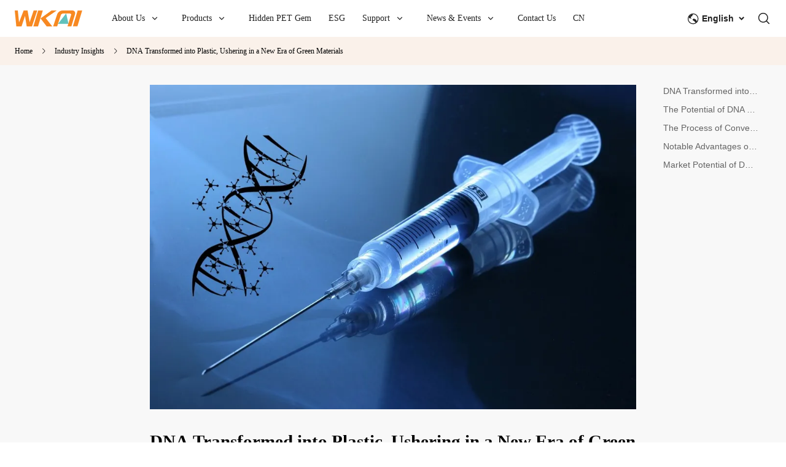

--- FILE ---
content_type: text/html; charset=utf-8
request_url: https://wkaiglobal.com/blogs/dna-transformed-into-plastic-ushering-in-a-new-era-of-green-materials
body_size: 35840
content:
<!DOCTYPE html><html lang="en"><head><meta charSet="utf-8"/><meta name="viewport" content="width=device-width, minimum-scale=1.0, maximum-scale=1.0, initial-scale=1, viewport-fit=cover, user-scalable=yes"/><link rel="preconnect dns-prefetch" href="//sys.cdn.ishopastro.com"/><link rel="preconnect dns-prefetch" href="//m.stripe.com"/><link rel="preconnect dns-prefetch" href="//www.googletagmanager.com"/><link rel="preconnect dns-prefetch" href="//connect.facebook.net"/><link rel="preconnect dns-prefetch" href="//www.facebook.com"/><link rel="preconnect dns-prefetch" href="//www.google.com"/><link rel="preconnect dns-prefetch" href="//www.google-analytics.com"/><link rel="preconnect dns-prefetch" href="//d2fm5lxr44ed3z.cloudfront.net"/><link rel="preconnect dns-prefetch" href="//media.cdn.ishopastro.com"/><link rel="preconnect dns-prefetch" href="//e.clarity.ms"/><title>DNA Transformed into Plastic, Ushering in a New Era of Green Materials</title><meta name="description" content="As the global demand for sustainable materials increases, the research on converting DNA into plastic using biotechnology is gaining significant attention. A research team led by biologist Dan Luo at Cornell University has made groundbreaking progress in this field."/><meta property="og:title" content="DNA Transformed into Plastic, Ushering in a New Era of Green Materials"/><meta property="og:description" content="As the global demand for sustainable materials increases, the research on converting DNA into plastic using biotechnology is gaining significant attention. A research team led by biologist Dan Luo at Cornell University has made groundbreaking progress in this field."/><link rel="alternate" href="https://pt.wkaiglobal.com/blogs/dna-transformed-into-plastic-ushering-in-a-new-era-of-green-materials" hrefLang="pt"/><link rel="alternate" href="https://ru.wkaiglobal.com/blogs/dna-transformed-into-plastic-ushering-in-a-new-era-of-green-materials" hrefLang="ru"/><link rel="alternate" href="https://es.wkaiglobal.com/blogs/dna-transformed-into-plastic-ushering-in-a-new-era-of-green-materials" hrefLang="es"/><link rel="alternate" href="https://wkaiglobal.com/blogs/dna-transformed-into-plastic-ushering-in-a-new-era-of-green-materials" hrefLang="en-us"/><link rel="canonical" href="https://wkaiglobal.com/blogs/dna-transformed-into-plastic-ushering-in-a-new-era-of-green-materials"/><link rel="preload stylesheet" href="https://sys.cdn.ishopastro.com/fe/lib/font/Roboto/Roboto.css" as="style"/><link rel="preload stylesheet" href="https://sys.cdn.ishopastro.com/fe/lib/font/Alata/Alata.css" as="style"/><link rel="preload stylesheet" as="style" data-href="https://fonts.googleapis.com/css2?family=Open+Sans:ital,wght@0,300;0,400;0,500;0,600;0,700;0,800;1,300;1,400;1,500;1,600;1,700;1,800&amp;display=swap" data-optimized-fonts="true"/><meta name="init_web_container_status" content="success"/><meta name="google-site-verification" content="UurIn8ZTT2b_XAHw9-uz3CrejMrrWoIAlg2ri2BOdkw"/><meta name="next-head-count" content="26"/><script id="page-data" data-nscript="beforeInteractive">
    window.pageData = {};
    window.gloConfig = {"isBetaStyle":false,"isBeta":false,"mediaCdnLink":"//media.cdn.ishopastro.com/","ENV_TYPE":"perf","REPO_VERSION":"20260115-152619","themeName":"power","themeVersion":"0.371.0","pluginVersion":"0.34.0","pageType":"blogTemplate","isFS":false}
    window.tracker = {"gg_tag":{"id":"GTM-PHZMXF3H","resourceId":"GTM-PHZMXF3H","resourceType":"gg_tag","resourceCode":"new"}}
    window.appLocal = {"shopInfo":{"isRedirect":false,"id":674371463491786,"name":"WKAI","secondaryDomain":"zhengkaijituan.ishopastro.com","mainDomain":"wkaiglobal.com","currency":"USD","contactEmail":"","marketingEmail":"ycj-29181@zhink.cc","category":"其他","accountId":1143418970833895,"gmtCreate":1690164450000,"gmtModified":1757315404000,"themeTemplateId":592484883687961,"googleCategoryList":["Others"],"isPopUps":false,"status":"active","shopSetting":{},"isMarketShop":false,"needPath":false},"i18nSelector":{"header":{"trace-id":"ec70f3f7ca1a1180e0f09a5571cfb9fb"},"data":{"languageSelectorModels":[{"languageCode":"pt","name":"Português","enName":"葡萄牙语","subDomain":"pt.wkaiglobal.com"},{"languageCode":"ru","name":"Русский язык","enName":"俄语","subDomain":"ru.wkaiglobal.com"},{"languageCode":"es","name":"Español","enName":"西班牙语","subDomain":"es.wkaiglobal.com"},{"languageCode":"en","name":"English","enName":"英语","subDomain":"wkaiglobal.com"}]},"success":true,"show":true}}
    window._shopId = 674371463491786
  </script><link rel="preload" href="https://sys.cdn.ishopastro.com/fe/shop-server/perf/20260115-152619/_next/static/css/45f93ef31a696eb6.css" as="style"/><link rel="stylesheet" href="https://sys.cdn.ishopastro.com/fe/shop-server/perf/20260115-152619/_next/static/css/45f93ef31a696eb6.css" data-n-g=""/><link rel="preload" href="https://sys.cdn.ishopastro.com/fe/shop-server/perf/20260115-152619/_next/static/css/b28a4eaf0a46abba.css" as="style"/><link rel="stylesheet" href="https://sys.cdn.ishopastro.com/fe/shop-server/perf/20260115-152619/_next/static/css/b28a4eaf0a46abba.css"/><link rel="preload" href="https://sys.cdn.ishopastro.com/fe/shop-server/perf/20260115-152619/_next/static/css/256d2af372299016.css" as="style"/><link rel="stylesheet" href="https://sys.cdn.ishopastro.com/fe/shop-server/perf/20260115-152619/_next/static/css/256d2af372299016.css"/><link rel="preload" href="https://sys.cdn.ishopastro.com/fe/shop-server/perf/20260115-152619/_next/static/css/7a431a607569f924.css" as="style"/><link rel="stylesheet" href="https://sys.cdn.ishopastro.com/fe/shop-server/perf/20260115-152619/_next/static/css/7a431a607569f924.css"/><link rel="preload" href="https://sys.cdn.ishopastro.com/fe/shop-server/perf/20260115-152619/_next/static/css/9a1a1b6aa7c6db66.css" as="style"/><link rel="stylesheet" href="https://sys.cdn.ishopastro.com/fe/shop-server/perf/20260115-152619/_next/static/css/9a1a1b6aa7c6db66.css"/><link rel="preload" href="https://sys.cdn.ishopastro.com/fe/shop-server/perf/20260115-152619/_next/static/css/08235142b41eaddc.css" as="style"/><link rel="stylesheet" href="https://sys.cdn.ishopastro.com/fe/shop-server/perf/20260115-152619/_next/static/css/08235142b41eaddc.css"/><link rel="preload" href="https://sys.cdn.ishopastro.com/fe/shop-server/perf/20260115-152619/_next/static/css/0d0c7c1298b200c3.css" as="style"/><link rel="stylesheet" href="https://sys.cdn.ishopastro.com/fe/shop-server/perf/20260115-152619/_next/static/css/0d0c7c1298b200c3.css"/><noscript data-n-css=""></noscript><script defer="" nomodule="" src="https://sys.cdn.ishopastro.com/fe/shop-server/perf/20260115-152619/_next/static/chunks/polyfills-c67a75d1b6f99dc8.js"></script><script defer="" src="https://sys.cdn.ishopastro.com/fe/shop-server/perf/20260115-152619/_next/static/chunks/2123-d8a278f37a53aa5e.js"></script><script defer="" src="https://sys.cdn.ishopastro.com/fe/shop-server/perf/20260115-152619/_next/static/chunks/9543.9748807e0b15c777.js"></script><script defer="" src="https://sys.cdn.ishopastro.com/fe/shop-server/perf/20260115-152619/_next/static/chunks/6842-5d4153ef7a297e6d.js"></script><script defer="" src="https://sys.cdn.ishopastro.com/fe/shop-server/perf/20260115-152619/_next/static/chunks/5970.3f5e63668c005781.js"></script><script defer="" src="https://sys.cdn.ishopastro.com/fe/shop-server/perf/20260115-152619/_next/static/chunks/3280-f7649e7fccea3d95.js"></script><script defer="" src="https://sys.cdn.ishopastro.com/fe/shop-server/perf/20260115-152619/_next/static/chunks/1024.39afceca645fd88e.js"></script><script defer="" src="https://sys.cdn.ishopastro.com/fe/shop-server/perf/20260115-152619/_next/static/chunks/8608.158a26193f13a5d4.js"></script><script defer="" src="https://sys.cdn.ishopastro.com/fe/shop-server/perf/20260115-152619/_next/static/chunks/4576.d231314d196b0fe0.js"></script><script defer="" src="https://sys.cdn.ishopastro.com/fe/shop-server/perf/20260115-152619/_next/static/chunks/7677-e4a9d9f63775b8cb.js"></script><script defer="" src="https://sys.cdn.ishopastro.com/fe/shop-server/perf/20260115-152619/_next/static/chunks/172.2e29ac6f59598534.js"></script><script defer="" src="https://sys.cdn.ishopastro.com/fe/shop-server/perf/20260115-152619/_next/static/chunks/5521.829339f1b3f5624b.js"></script><script defer="" src="https://sys.cdn.ishopastro.com/fe/shop-server/perf/20260115-152619/_next/static/chunks/1099-df3e77597b2a137f.js"></script><script defer="" src="https://sys.cdn.ishopastro.com/fe/shop-server/perf/20260115-152619/_next/static/chunks/5672.20ad1f2dbb60c40f.js"></script><script defer="" src="https://sys.cdn.ishopastro.com/fe/shop-server/perf/20260115-152619/_next/static/chunks/5415.9c48a796aa864fdd.js"></script><script defer="" src="https://sys.cdn.ishopastro.com/fe/shop-server/perf/20260115-152619/_next/static/chunks/1375.7212467dc33cb88d.js"></script><script defer="" src="https://sys.cdn.ishopastro.com/fe/shop-server/perf/20260115-152619/_next/static/chunks/593-ce169ecfac59645d.js"></script><script defer="" src="https://sys.cdn.ishopastro.com/fe/shop-server/perf/20260115-152619/_next/static/chunks/8461.4d4c1d55c2f848fd.js"></script><script defer="" src="https://sys.cdn.ishopastro.com/fe/shop-server/perf/20260115-152619/_next/static/chunks/6250.82953a9a1c815e2a.js"></script><script defer="" src="https://sys.cdn.ishopastro.com/fe/shop-server/perf/20260115-152619/_next/static/chunks/5790.51daa710da47bcf1.js"></script><script defer="" src="https://sys.cdn.ishopastro.com/fe/shop-server/perf/20260115-152619/_next/static/chunks/4701.377b1c800f8c93b8.js"></script><script src="https://sys.cdn.ishopastro.com/fe/shop-server/perf/20260115-152619/_next/static/chunks/webpack-e2e3de9430aa0816.js" defer=""></script><script src="https://sys.cdn.ishopastro.com/fe/shop-server/perf/20260115-152619/_next/static/chunks/framework-314c182fa7e2bf37.js" defer=""></script><script src="https://sys.cdn.ishopastro.com/fe/shop-server/perf/20260115-152619/_next/static/chunks/main-277911c6fe19c890.js" defer=""></script><script src="https://sys.cdn.ishopastro.com/fe/shop-server/perf/20260115-152619/_next/static/chunks/pages/_app-9fdeed58726b3657.js" defer=""></script><script src="https://sys.cdn.ishopastro.com/fe/shop-server/perf/20260115-152619/_next/static/chunks/pages/blogs/%5BseoUrl%5D-93d6096f3e1caa8e.js" defer=""></script><script src="https://sys.cdn.ishopastro.com/fe/shop-server/perf/20260115-152619/_next/static/20260115-152619/_buildManifest.js" defer=""></script><script src="https://sys.cdn.ishopastro.com/fe/shop-server/perf/20260115-152619/_next/static/20260115-152619/_ssgManifest.js" defer=""></script><style id="__jsx-3166756312">body{font-family:"Roboto", "Helvetica Neue", "Helvetica", "Arial", "PingFang SC", "Hiragino Sans GB", "Heiti SC", "Microsoft YaHei", "WenQuanYi Micro Hei", "sans-serif";font-weight:normal;letter-spacing:0;line-height:1.4;
      .sa_b_component_richtext_unique p{margin:0}.sa_b_component_richtext_unique img{max-width:100%;margin-bottom:20px}.sa_b_component_richtext_unique table{max-width:100%;min-height:80px;margin-bottom:20px;overflow:auto}.sa_b_component_richtext_unique td{padding:12px}.sa_b_component_richtext_unique ul{margin-left:20px}.sa_b_component_richtext_unique ol{margin-left:20px}.sa_b_component_richtext_unique li::marker{font-size:16px}.fr-view strong{font-weight:600}@media(min-width:1px){font-size:14px}@media(min-width:769px){font-size:14px}@media(min-width:1321px){font-size:16px}}</style></head><body><div id="__next"><noscript><iframe src="https://tagging.ishopastro.com/ns.html?id=GTM-PHZMXF3H" height="0" width="0" style="display:none;visibility:hidden"></iframe></noscript><link href="https://sys.cdn.ishopastro.com/fe/lib/froala_style.min@4.2.0.css" rel="stylesheet"/><div style="background-color:#FFFFFF" data-page-type="blogTemplate" class="PageContainer_main__WIF_u"><section class="PageContainer_section__YUf7K" id="announce"><div><div id="announce" class="Announce_container__k405C announceComponents" data-sticky="false"><div class="sa-container___spf1L sa-container-full___J-KNg" style="--max-width:1280px;display:flex;flex-direction:column" data-safe-width="1304" data-role="container" data-container-align="full"><div style="display:flex"></div></div></div></div></section><div style="transition:all ease-in 0.4s;min-height:0px;background-color:rgba(255,255,255,1)" data-opacity="false" data-navBackgroundColor="#FFFFFF"><div class="TopHeader_container__5dlFu" id="topHeaderContainer" style="position:relative;top:0;transform:translateY(0)" data-sticky="always"><div style="width:100%;height:auto"><div id="topHeader" class="TopHeader_backWayContainer__AUA3f" style="transform:translateY(0);color:#222222;background-color:rgba(255,255,255,1)"><div class="Header_container__ny4DF"><div class="sa-container___spf1L sa-container-auto___gBhJv" style="--max-width:1280px;display:flex;flex:1" data-safe-width="1304" data-role="container" data-container-align="auto"><div class="Header_content__vSyWO"><div class="Logo_container__BiQIM" style="width:110px;height:25.142857142857142px"><div class="Logo_logoContainer__QAnpc" style="width:110px;height:25.142857142857142px"><img data-role="normal" style="display:flex" src="https://image.cdn.ishopastro.com/[base64]" alt="logo"/><img style="display:none" src="https://image.cdn.ishopastro.com/[base64]" alt="logo"/></div></div><div class="MenuPC_menu__0W4xD" style="padding-top:16px;padding-bottom:16px"><div class="MenuPC_container__1GliU"><div class="MenuPC_content__dwu4U"><a class="MenuPC_item__9Q2Jf" href="https://wkaiglobal.com/pages/about-us"><div class="MenuPC_itemContent__mRjpt"><div class="MenuPC_itemLineContent__Pkhja"><div class="MenuPC_itemLineTextContent__vypNb"><div data-text-type="1d733c6d-4b60-480d-aa24-5b92a31781b2" style="--mm-font-size:14px;--pad-font-size:14px;--pc-font-size:16px;--font-color:#222222;--max-line:0;--text-decorate:unset;--line-height:1.2;--font-weight:normal;--letter-spacing:0px;--font-family:Roboto;--text-align:center;padding-top:0;padding-inline-start:0;padding-inline-end:0;padding-bottom:0" class="MenuPC_itemText__qgC2r sa-text sa-text___Ojens">About Us</div></div><div class="MenuPC_itemLine__1o9cY" style="background-color:#222222"></div></div></div></a><a class="MenuPC_item__9Q2Jf" href="https://wkaiglobal.com/products"><div class="MenuPC_itemContent__mRjpt"><div class="MenuPC_itemLineContent__Pkhja"><div class="MenuPC_itemLineTextContent__vypNb"><div data-text-type="1d733c6d-4b60-480d-aa24-5b92a31781b2" style="--mm-font-size:14px;--pad-font-size:14px;--pc-font-size:16px;--font-color:#222222;--max-line:0;--text-decorate:unset;--line-height:1.2;--font-weight:normal;--letter-spacing:0px;--font-family:Roboto;--text-align:center;padding-top:0;padding-inline-start:0;padding-inline-end:0;padding-bottom:0" class="MenuPC_itemText__qgC2r sa-text sa-text___Ojens">Products</div></div><div class="MenuPC_itemLine__1o9cY" style="background-color:#222222"></div></div></div></a><a class="MenuPC_item__9Q2Jf" href="https://wkaiglobal.com/pages/latest-breakthrough-pet-grades"><div class="MenuPC_itemContent__mRjpt"><div class="MenuPC_itemLineContent__Pkhja"><div class="MenuPC_itemLineTextContent__vypNb"><div data-text-type="1d733c6d-4b60-480d-aa24-5b92a31781b2" style="--mm-font-size:14px;--pad-font-size:14px;--pc-font-size:16px;--font-color:#222222;--max-line:0;--text-decorate:unset;--line-height:1.2;--font-weight:normal;--letter-spacing:0px;--font-family:Roboto;--text-align:center;padding-top:0;padding-inline-start:0;padding-inline-end:0;padding-bottom:0" class="MenuPC_itemText__qgC2r sa-text sa-text___Ojens">Hidden PET Gem</div></div><div class="MenuPC_itemLine__1o9cY" style="background-color:#222222"></div></div></div></a><a class="MenuPC_item__9Q2Jf" href="https://wkaiglobal.com/pages/esg"><div class="MenuPC_itemContent__mRjpt"><div class="MenuPC_itemLineContent__Pkhja"><div class="MenuPC_itemLineTextContent__vypNb"><div data-text-type="1d733c6d-4b60-480d-aa24-5b92a31781b2" style="--mm-font-size:14px;--pad-font-size:14px;--pc-font-size:16px;--font-color:#222222;--max-line:0;--text-decorate:unset;--line-height:1.2;--font-weight:normal;--letter-spacing:0px;--font-family:Roboto;--text-align:center;padding-top:0;padding-inline-start:0;padding-inline-end:0;padding-bottom:0" class="MenuPC_itemText__qgC2r sa-text sa-text___Ojens">ESG</div></div><div class="MenuPC_itemLine__1o9cY" style="background-color:#222222"></div></div></div></a><a class="MenuPC_item__9Q2Jf"><div class="MenuPC_itemContent__mRjpt"><div class="MenuPC_itemLineContent__Pkhja"><div class="MenuPC_itemLineTextContent__vypNb"><div data-text-type="1d733c6d-4b60-480d-aa24-5b92a31781b2" style="--mm-font-size:14px;--pad-font-size:14px;--pc-font-size:16px;--font-color:#222222;--max-line:0;--text-decorate:unset;--line-height:1.2;--font-weight:normal;--letter-spacing:0px;--font-family:Roboto;--text-align:center;padding-top:0;padding-inline-start:0;padding-inline-end:0;padding-bottom:0" class="MenuPC_itemText__qgC2r sa-text sa-text___Ojens">Support</div></div><div class="MenuPC_itemLine__1o9cY" style="background-color:#222222"></div></div></div></a><a class="MenuPC_item__9Q2Jf" href="https://wkaiglobal.com/blogs/news"><div class="MenuPC_itemContent__mRjpt"><div class="MenuPC_itemLineContent__Pkhja"><div class="MenuPC_itemLineTextContent__vypNb"><div data-text-type="1d733c6d-4b60-480d-aa24-5b92a31781b2" style="--mm-font-size:14px;--pad-font-size:14px;--pc-font-size:16px;--font-color:#222222;--max-line:0;--text-decorate:unset;--line-height:1.2;--font-weight:normal;--letter-spacing:0px;--font-family:Roboto;--text-align:center;padding-top:0;padding-inline-start:0;padding-inline-end:0;padding-bottom:0" class="MenuPC_itemText__qgC2r sa-text sa-text___Ojens">News & Events</div></div><div class="MenuPC_itemLine__1o9cY" style="background-color:#222222"></div></div></div></a><a class="MenuPC_item__9Q2Jf" href="https://wkaiglobal.com/pages/contact-us"><div class="MenuPC_itemContent__mRjpt"><div class="MenuPC_itemLineContent__Pkhja"><div class="MenuPC_itemLineTextContent__vypNb"><div data-text-type="1d733c6d-4b60-480d-aa24-5b92a31781b2" style="--mm-font-size:14px;--pad-font-size:14px;--pc-font-size:16px;--font-color:#222222;--max-line:0;--text-decorate:unset;--line-height:1.2;--font-weight:normal;--letter-spacing:0px;--font-family:Roboto;--text-align:center;padding-top:0;padding-inline-start:0;padding-inline-end:0;padding-bottom:0" class="MenuPC_itemText__qgC2r sa-text sa-text___Ojens">Contact Us</div></div><div class="MenuPC_itemLine__1o9cY" style="background-color:#222222"></div></div></div></a><a class="MenuPC_item__9Q2Jf" href="https://wkai.cc"><div class="MenuPC_itemContent__mRjpt"><div class="MenuPC_itemLineContent__Pkhja"><div class="MenuPC_itemLineTextContent__vypNb"><div data-text-type="1d733c6d-4b60-480d-aa24-5b92a31781b2" style="--mm-font-size:14px;--pad-font-size:14px;--pc-font-size:16px;--font-color:#222222;--max-line:0;--text-decorate:unset;--line-height:1.2;--font-weight:normal;--letter-spacing:0px;--font-family:Roboto;--text-align:center;padding-top:0;padding-inline-start:0;padding-inline-end:0;padding-bottom:0" class="MenuPC_itemText__qgC2r sa-text sa-text___Ojens">CN</div></div><div class="MenuPC_itemLine__1o9cY" style="background-color:#222222"></div></div></div></a></div></div></div><div class="Header_contentRight__e0o6e" style="flex:none"><div class="Header_actions__Ns2FV"><div class="I18n_container__TFDQp css-0" style="align-self:center;--sa-input-wrapper-border:1px;--sa-input-wrapper-border-radius:2px"></div><div class="Search_container__zKIPY"><div><div class="styles_svgWrap__6E5lx"><div class="styles_iconContainer__kqrrR " style="border-radius:undefinedpx"></div></div></div></div></div></div></div></div></div><div id="base-header-account"><div id="base-header-account-children" style="transition:all ease-in 0.4s;color:#222222;background-color:rgba(255,255,255,1)"></div></div></div></div></div></div><div id="pageBodySectionList" class=" flex-1"><div style="--background-attachment:unset;--mt:16px;--mb:16px;--mask-background-color:transparent;--background-image-url:unset;display:block;background-color:#faf1ea" class="BackgroundContainer___6JKS9 pure-background-image___Kb68w"><div class="sa-container___spf1L sa-container-auto___gBhJv" style="--max-width:1280px" data-safe-width="1304" data-role="container" data-container-align="auto"><div data-text-type="14" style="--mm-font-size:12px;--pad-font-size:12px;--pc-font-size:14px;--font-color:#000000;--max-line:0;--text-decorate:unset;--line-height:1.2;--font-weight:normal;--letter-spacing:0px;--font-family:Roboto;--text-align:inherit" class="sa-text svg-use-font-size___htLlf sa-text___Ojens"><div data-role="crumb" id="crumb" class="Crumb_crumb-container__1ahaZ"><a href="/" class="text-[#666]">Home</a><span style="--current-crumb-color:#000000;display:flex;align-items:center" class="Crumb_crumb-inner-item__FK_jV"><svg width="12" height="12" viewBox="0 0 12 12" fill="none" xmlns="http://www.w3.org/2000/svg" transform="rotate(0)"><path d="M4.45505 10.335C4.36005 10.335 4.26505 10.3 4.19005 10.225C4.04505 10.08 4.04505 9.84001 4.19005 9.69501L7.45005 6.43501C7.69005 6.19501 7.69005 5.80501 7.45005 5.56501L4.19005 2.30501C4.04505 2.16001 4.04505 1.92001 4.19005 1.77501C4.33505 1.63001 4.57505 1.63001 4.72005 1.77501L7.98005 5.03501C8.23505 5.29001 8.38005 5.63501 8.38005 6.00001C8.38005 6.36501 8.24005 6.71001 7.98005 6.96501L4.72005 10.225C4.64505 10.295 4.55005 10.335 4.45505 10.335Z" fill="#222222"></path></svg><a class="text-[#666]" href="/blogs/pet-material-industry-insights">Industry Insights</a><svg width="12" height="12" viewBox="0 0 12 12" fill="none" xmlns="http://www.w3.org/2000/svg" transform="rotate(0)"><path d="M4.45505 10.335C4.36005 10.335 4.26505 10.3 4.19005 10.225C4.04505 10.08 4.04505 9.84001 4.19005 9.69501L7.45005 6.43501C7.69005 6.19501 7.69005 5.80501 7.45005 5.56501L4.19005 2.30501C4.04505 2.16001 4.04505 1.92001 4.19005 1.77501C4.33505 1.63001 4.57505 1.63001 4.72005 1.77501L7.98005 5.03501C8.23505 5.29001 8.38005 5.63501 8.38005 6.00001C8.38005 6.36501 8.24005 6.71001 7.98005 6.96501L4.72005 10.225C4.64505 10.295 4.55005 10.335 4.45505 10.335Z" fill="#222222"></path></svg>DNA Transformed into Plastic, Ushering in a New Era of Green Materials</span></div></div></div></div><script type="application/ld+json">{"@context":"https://schema.org","@type":"BreadcrumbList","itemListElement":[{"@type":"ListItem","position":1,"name":"Home","item":"https://wkaiglobal.com"},{"@type":"ListItem","position":2,"name":"DNA Transformed into Plastic, Ushering in a New Era of Green Materials","item":"https://wkaiglobal.com/blogs/dna-transformed-into-plastic-ushering-in-a-new-era-of-green-materials"}]}</script><section class="PageContainer_section__YUf7K" style="--gap-size:0px" data-role="BlogTemplateSchema" id="BlogTemplateSchema"><div style="--background-attachment:unset;--mt:0px;--mb:0px;--mask-background-color:transparent;--background-image-url:unset;background-color:#f8f8f8" class="BackgroundContainer___6JKS9 pure-background-image___Kb68w"><div class="style_blogs_page_wrap__oD1eK" style="max-width:840px"><div class="sa-container___spf1L sa-container-auto___gBhJv" style="--max-width:1280px" data-safe-width="1304" data-role="container" data-container-align="auto"><style data-emotion="css 1fu9o4o">.css-1fu9o4o{position:fixed;top:31px;left:19px;}@media (max-width: 1280px){.css-1fu9o4o{left:-5px;}}@media (max-width: 960px){.css-1fu9o4o{display:none;}}</style><div data-role="blog-outline" class="css-1fu9o4o"></div><div class="style_container_image__nCWlB"><style data-emotion="css 8atqhb">.css-8atqhb{width:100%;}</style><div class="css-8atqhb"></div><style data-emotion="css muvkcj">.css-muvkcj{-webkit-background-size:100%;background-size:100%;width:100%;position:relative;overflow:hidden;}.css-muvkcj::before{content:'';display:block;width:100%;padding-top:66.640625%;}.css-muvkcj .fade-enter{opacity:0;}.css-muvkcj .fade-enter-active{opacity:1;-webkit-transition:opacity 300ms 60ms;transition:opacity 300ms 60ms;}.css-muvkcj .fade-exit{opacity:1;}.css-muvkcj .fade-exit-active{opacity:0;-webkit-transition:opacity 300ms;transition:opacity 300ms;}.css-muvkcj img{object-fit:contain;}</style><div data-role="image-b" class="css-muvkcj"><style data-emotion="css 12wkxz1 animation-ld2z5o">.css-12wkxz1{position:absolute;width:100%;height:100%;top:0;left:0;-webkit-transform:translateX(-100%);-moz-transform:translateX(-100%);-ms-transform:translateX(-100%);transform:translateX(-100%);-webkit-animation:animation-ld2z5o 1200ms linear 1500ms infinite;animation:animation-ld2z5o 1200ms linear 1500ms infinite;background-image:linear-gradient(89.72deg, rgba(208, 208, 208, 0) 0.26%, rgba(199,199,199,0.3) 51.05%, rgba(196, 196, 196, 0) 99.77%);}@-webkit-keyframes animation-ld2z5o{pathAnimationfrom{opacity:0;-webkit-transform:translateX(-100%);-moz-transform:translateX(-100%);-ms-transform:translateX(-100%);transform:translateX(-100%);}to{opacity:1;-webkit-transform:translateX(100%);-moz-transform:translateX(100%);-ms-transform:translateX(100%);transform:translateX(100%);}}@keyframes animation-ld2z5o{pathAnimationfrom{opacity:0;-webkit-transform:translateX(-100%);-moz-transform:translateX(-100%);-ms-transform:translateX(-100%);transform:translateX(-100%);}to{opacity:1;-webkit-transform:translateX(100%);-moz-transform:translateX(100%);-ms-transform:translateX(100%);transform:translateX(100%);}}</style><div class="css-12wkxz1"></div></div></div><div class="style_blogs_page_header__de1xE"><h1 data-text-type="6b3baeca-bebb-48b4-880a-e3049b55e6db" style="--mm-font-size:29px;--pad-font-size:29px;--pc-font-size:36px;--font-color:#000000;--max-line:0;--text-decorate:unset;--line-height:1.4;--font-weight:bold;--letter-spacing:0px;--font-family:Roboto;--text-align:start" class="sa-text sa-text___Ojens">DNA Transformed into Plastic, Ushering in a New Era of Green Materials</h1><style data-emotion="css 1njousy">.css-1njousy{margin-top:16px;}.css-1njousy [data-role=info-item]+[data-role=info-item]::before{content:'·';display:inline-block;}@media (min-width: 1px){.css-1njousy [data-role=info-item]+[data-role=info-item]::before{-webkit-padding-start:2px;padding-inline-start:2px;-webkit-padding-end:2px;padding-inline-end:2px;}}@media (min-width: 769px){.css-1njousy [data-role=info-item]+[data-role=info-item]::before{-webkit-padding-start:4px;padding-inline-start:4px;-webkit-padding-end:4px;padding-inline-end:4px;}}</style><div class="css-1njousy"><span data-text-type="14" style="--mm-font-size:12px;--pad-font-size:12px;--pc-font-size:14px;--font-color:#222222;--max-line:0;--text-decorate:unset;--line-height:1.2;--font-weight:normal;--letter-spacing:0px;--font-family:Roboto;--text-align:inherit" class="sa-text sa-text___Ojens"> 2024-07-11 </span></div></div><div class="style_container_image__nCWlB" style="padding-top:16px"><div data-text-type="16" style="--mm-font-size:18px;--pad-font-size:18px;--pc-font-size:20px;--font-color:#333333;--max-line:0;--text-decorate:unset;--line-height:1.4;--font-weight:normal;--letter-spacing:0.5px;--font-family:Roboto;--text-align:start" class="sa-text sa-text___Ojens">As the global demand for sustainable materials increases, the research on converting DNA into plastic using biotechnology is gaining significant attention. A research team led by biologist Dan Luo at Cornell University has made groundbreaking progress in this field.</div></div><div class="style_blogs_page_main__rzVvx" style="padding-top:32px"><div data-text-type="16" style="--mm-font-size:18px;--pad-font-size:18px;--pc-font-size:20px;--font-color:#333333;--max-line:0;--text-decorate:unset;--line-height:1.4;--font-weight:normal;--letter-spacing:0.5px;--font-family:Roboto;--text-align:inherit" class="sa-text sa-text___Ojens"><div><div class="fr-view sa_b_component_richtext_unique"><h2>DNA Transformed into Plastic, Ushering in a New Era of Green Materials</h2><p style="text-align: justify;">As the global demand for sustainable materials increases, the research on converting DNA into plastic using biotechnology is gaining significant attention. A research team led by biologist Dan Luo at Cornell University has made groundbreaking progress in this field.</p><p><br></p><h2>The Potential of DNA as a Plastic Raw Material</h2><p style="text-align: justify;">DNA and plastic are fundamentally similar, both consisting of carbon-hydrogen polymer chains. By incorporating other substances into DNA chains, their mechanical properties can be altered to function like plastic. Unlike synthetic polymers, DNA is a naturally occurring polymer that can be easily degraded by enzymes present in nearly all living organisms. This eliminates concerns about non-degradable waste. Moreover, DNA can be sourced from various organisms, making it an almost inexhaustible raw material for plastic production.</p><p style="text-align: justify;"><br></p><h2 style="text-align: justify;">The Process of Converting DNA into Plastic</h2><p style="text-align: justify;">The team begins by extracting DNA from marine microbes, algae, and microbial residues from breweries and pharmaceutical plants. The helical DNA chains are then unwound into single strands, allowing the addition of other substances to modify their properties. A research team in China discovered a small molecule cross-linker that can react with DNA at room temperature, cross-linking single DNA strands into a gel-like substance. By adjusting reaction conditions, they produced DNA gels with varying mechanical properties, from soft and flexible to hard and rigid, and applied these in electrical insulation and plastic toy manufacturing.</p><p style="text-align: justify;"><br></p><h2 style="text-align: justify;">Notable Advantages of DNA-Based Plastics</h2><p style="text-align: justify;">DNA plastic, as an innovative material, showcases several significant advantages, underscoring its vast potential in the future of materials science.</p><p style="text-align: justify;"><br></p><p style="text-align: justify;"><strong>Biocompatibility:</strong> DNA plastic exhibits excellent biocompatibility due to DNA being a naturally occurring molecule in organisms. This results in low toxicity and immunogenicity, making DNA plastic ideal for biomedical applications such as implants and drug delivery vehicles.</p><p style="text-align: justify;"><strong>Biodegradability:</strong> DNA plastic is highly degradable and can be broken down into harmless substances by enzymes or microorganisms under specific conditions. This addresses the severe pollution issues posed by traditional plastics, which are difficult to decompose.</p><p style="text-align: justify;"><strong>Customization:&nbsp;</strong>DNA plastic offers high customization by precisely designing the DNA base sequence. This allows for fine-tuning of the plastic&#39;s physical, chemical, and biological properties, enabling the creation of materials with specific strengths, flexibilities, electrical conductivities, and optical properties to meet diverse and personalized application needs.</p><p style="text-align: justify;"><strong>Resource Sustainability:</strong> DNA can be extracted from biological waste or produced on a large scale through biotechnology, reducing reliance on non-renewable resources and promoting a circular economy. The production process of DNA plastic is also more energy-efficient and emits fewer pollutants, aligning with sustainable development goals.</p><p style="text-align: justify;"><strong>Performance Stability:&nbsp;</strong>The unique molecular structure of DNA plastic endows it with good thermal and chemical stability, maintaining its properties across a wide range of temperatures and chemical environments. This makes DNA plastic suitable for extreme conditions, such as aerospace and deep-sea exploration.</p><p style="text-align: justify;"><strong>Processability:&nbsp;</strong>DNA plastic can be molded using various traditional plastic processing methods, such as injection molding and extrusion molding, facilitating mass production and the creation of complex shapes. Additionally, DNA plastic causes less wear on processing equipment, reducing production costs and maintenance expenses.</p><p style="text-align: justify;"><strong>Optical Properties:</strong> By adjusting the structure and composition of DNA molecules, precise control over light absorption, emission, and transmission can be achieved. This enables the creation of materials with excellent optical performance, holding potential applications in optoelectronic devices and biological imaging.</p><p style="text-align: justify;"><br></p><h2>Market Potential of DNA Plastic</h2><p style="text-align: justify;">Currently, the market size for DNA plastic is relatively small, but its growth potential is enormous. As the demand for sustainable and eco-friendly materials increases, coupled with advancements in related technologies, the market for DNA plastic is expected to expand. For instance, a new type of DNA bio-plastic developed by Professor Yang Dayong&#39;s team at Tianjin University shows potential for replacing petroleum-based plastics in certain applications.</p><p style="text-align: justify;"><br></p><p style="text-align: justify;">Despite being in the developmental stage and facing challenges such as cost, scalability, and market acceptance, DNA plastic technology is poised to play a crucial role in the future of environmentally friendly materials.&nbsp;</p><p><br></p><p>With ongoing research and technological advancements, synthetic DNA plastic is expected to become a mainstream product in the plastic industry, contributing to a greener and more sustainable future for our planet.</p></div></div></div></div><div class="style_blogs_page_main__rzVvx"><style data-emotion="css 1rzau0z">.css-1rzau0z{display:-webkit-box;display:-webkit-flex;display:-ms-flexbox;display:flex;-webkit-align-items:center;-webkit-box-align:center;-ms-flex-align:center;align-items:center;border-top:1px solid #999999;border-bottom:1px solid #999999;}@media (min-width: 1px){.css-1rzau0z{padding-top:16px;padding-bottom:16px;margin-top:60px;}}@media (min-width: 769px){.css-1rzau0z{padding-top:32px;padding-bottom:32px;margin-top:30px;}}</style><div class="css-1rzau0z"><span>Share</span><div class="style_blogs_page_main_share_item__eQO7J"><span><style data-emotion="css 1pn43km">.css-1pn43km{box-sizing:border-box;margin:0;min-width:0;-webkit-user-select:none;-moz-user-select:none;-ms-user-select:none;user-select:none;display:inline-block;-webkit-flex-shrink:0;-ms-flex-negative:0;flex-shrink:0;width:20px!important;height:20px!important;}</style><svg class="sa-i css-1pn43km" viewBox="0 0 24 24" version="1.1" xmlns="http://www.w3.org/2000/svg" xmlns:xlink="http://www.w3.org/1999/xlink" width="24" height="24"><path d="M15.4024 20.9999V14.0343H17.7347L18.0838 11.3264H15.4024V9.59759C15.4024 8.81358 15.62 8.27928 16.7443 8.27928L18.1783 8.27861V5.8567C17.9302 5.82376 17.0791 5.75 16.0888 5.75C14.0213 5.75 12.606 7.01192 12.606 9.32946V11.3264H10.2677V14.0343H12.606V20.9999H3.99997C3.44769 20.9999 2.99997 20.5522 2.99997 19.9999V3.99994C2.99997 3.44766 3.44769 2.99994 3.99997 2.99994H20C20.5523 2.99994 21 3.44766 21 3.99994V19.9999C21 20.5522 20.5523 20.9999 20 20.9999H15.4024Z" fill="currentColor"></path></svg></span><span><svg class="sa-i css-1pn43km" viewBox="0 0 24 24" version="1.1" xmlns="http://www.w3.org/2000/svg" xmlns:xlink="http://www.w3.org/1999/xlink" width="24" height="24"><path fill-rule="evenodd" clip-rule="evenodd" d="M4.32825 3H19.6665C20.4 3 21 3.5805 21 4.29675V19.7033C21 20.4202 20.4 21 19.6665 21H4.32825C3.594 21 3 20.4202 3 19.7033V4.29675C3 3.5805 3.594 3 4.32825 3ZM10.6623 12.6187L6.02926 6H9.60007L12.6374 10.3391L16.3966 6H17.4459L13.1063 11.009L18 18H14.4292L11.1312 13.2886L7.0493 18H6L10.6623 12.6187ZM9.21277 6.8258H7.57233L14.8162 17.1741H16.4567L9.21277 6.8258Z" fill="currentColor"></path></svg></span><span><a href="https://www.pinterest.com/pin/create/button/" data-pin-do="buttonPin" data-pin-custom="true" class="inline-flex"><svg width="20" height="20" viewBox="0 0 18 18" fill="none" xmlns="http://www.w3.org/2000/svg"><path d="M6.3675 14.3932C6.3855 14.1412 6.4215 13.89 6.4755 13.6425C6.52275 13.4213 6.666 12.795 6.876 11.8875L6.88125 11.865L7.1715 10.614C7.23075 10.359 7.2765 10.161 7.30725 10.095C7.16161 9.7583 7.08902 9.39456 7.09425 9.02775C7.09425 8.025 7.66125 7.248 8.39625 7.248C8.66625 7.2435 8.92425 7.3605 9.10275 7.5675C9.28125 7.77375 9.36375 8.0505 9.32925 8.3145C9.32925 8.65425 9.2655 8.913 8.9895 9.84075C8.93625 10.0192 8.8995 10.1438 8.865 10.269C8.82675 10.41 8.79375 10.5375 8.766 10.6605C8.694 10.95 8.76 11.2583 8.94375 11.49C9.03293 11.6033 9.14801 11.6935 9.27931 11.753C9.41061 11.8125 9.55429 11.8396 9.69825 11.832C10.8173 11.832 11.6483 10.3432 11.6483 8.421C11.6483 6.9435 10.6807 5.9655 9.07425 5.9655C8.67209 5.95055 8.27121 6.01922 7.89696 6.16716C7.52271 6.31511 7.18323 6.53911 6.9 6.825C6.6107 7.11715 6.38245 7.46398 6.22858 7.84526C6.0747 8.22653 5.99827 8.63463 6.00375 9.04575C5.98511 9.48882 6.12083 9.92462 6.38775 10.2787C6.5235 10.3837 6.57525 10.566 6.519 10.7213C6.48825 10.8472 6.414 11.1353 6.387 11.2313C6.37917 11.2784 6.36046 11.3231 6.33233 11.3618C6.30421 11.4004 6.26746 11.432 6.225 11.454C6.18394 11.4754 6.13836 11.4867 6.09206 11.487C6.04575 11.4872 6.00005 11.4765 5.95875 11.4555C5.08875 11.0963 4.61175 10.122 4.61175 8.8755C4.61175 6.63675 6.48 4.6875 9.25575 4.6875C11.607 4.6875 13.3665 6.43425 13.3665 8.5425C13.3665 11.1915 11.9175 13.1205 9.849 13.1205C9.55479 13.129 9.26267 13.0684 8.99616 12.9435C8.72965 12.8186 8.49617 12.6328 8.3145 12.4012L8.28225 12.534L8.127 13.173L8.1255 13.1782C8.016 13.6282 7.9395 13.941 7.9095 14.0588C7.83 14.325 7.7295 14.586 7.6095 14.8387C9.10191 15.194 10.6737 14.9641 12.0019 14.1964C13.33 13.4286 14.3137 12.1812 14.7506 10.7106C15.1875 9.24 15.0445 7.65792 14.3509 6.28951C13.6574 4.92109 12.4661 3.87031 11.0218 3.35311C9.57747 2.83592 7.98992 2.8916 6.5854 3.50873C5.18088 4.12586 4.0661 5.25754 3.47018 6.67119C2.87426 8.08483 2.84247 9.67305 3.38134 11.1094C3.92021 12.5458 4.9888 13.7212 6.3675 14.394V14.3932ZM9 16.5C4.85775 16.5 1.5 13.1423 1.5 9C1.5 4.85775 4.85775 1.5 9 1.5C13.1423 1.5 16.5 4.85775 16.5 9C16.5 13.1423 13.1423 16.5 9 16.5Z" fill="white"></path></svg></a></span><a></a></div></div><style data-emotion="css 9jay18">.css-9jay18{display:-webkit-box;display:-webkit-flex;display:-ms-flexbox;display:flex;-webkit-flex-direction:row;-ms-flex-direction:row;flex-direction:row;-webkit-box-pack:justify;-webkit-justify-content:space-between;justify-content:space-between;}</style><div class="css-9jay18"><style data-emotion="css 1pi7es5">.css-1pi7es5{color:#1C1C1C;}@media (min-width: 1px){.css-1pi7es5{padding-top:16px;padding-bottom:16px;}}@media (min-width: 769px){.css-1pi7es5{padding-top:32px;padding-bottom:32px;}}.css-1pi7es5>span{display:inline-block;vertical-align:middle;}.css-1pi7es5:link{color:#1C1C1C;}.css-1pi7es5:visited{color:#1C1C1C;}.css-1pi7es5:hover{color:#1C1C1C;}.css-1pi7es5:active{color:#1C1C1C;}</style><a href="/blogs/europe-s-plastic-tax-navigating-complexity-for-circular-economy-goals" style="display:flex;align-items:center" class="css-1pi7es5"><div data-text-type="16" style="--mm-font-size:18px;--pad-font-size:18px;--pc-font-size:20px;--font-color:#222222;--max-line:0;--text-decorate:unset;--line-height:1.4;--font-weight:normal;--letter-spacing:0.5px;--font-family:Roboto;--text-align:inherit" class="sa-text sa-text___Ojens">Previous article</div></a><a href="/blogs/virginia-tech-researchers-develop-biodegradable-bioplastics-from-food-waste" style="display:flex;align-items:center" class="css-1pi7es5"><div data-text-type="16" style="--mm-font-size:18px;--pad-font-size:18px;--pc-font-size:20px;--font-color:#222222;--max-line:0;--text-decorate:unset;--line-height:1.4;--font-weight:normal;--letter-spacing:0.5px;--font-family:Roboto;--text-align:inherit" class="sa-text sa-text___Ojens">Next article</div></a></div></div></div></div></div></section></div></div></div><script></script><!--googleoff: all--><script></script><script id="__NEXT_DATA__" type="application/json">{"props":{"pageProps":{"shopInfo":{"isRedirect":false,"id":674371463491786,"name":"WKAI","secondaryDomain":"zhengkaijituan.ishopastro.com","mainDomain":"wkaiglobal.com","currency":"USD","contactEmail":"","marketingEmail":"ycj-29181@zhink.cc","category":"其他","accountId":1143418970833895,"gmtCreate":1690164450000,"gmtModified":1757315404000,"themeTemplateId":592484883687961,"googleCategoryList":["Others"],"isPopUps":false,"status":"active","shopSetting":{},"isMarketShop":false,"needPath":false},"i18nSelector":{"header":{"trace-id":"ec70f3f7ca1a1180e0f09a5571cfb9fb"},"data":{"languageSelectorModels":[{"languageCode":"pt","name":"Português","enName":"葡萄牙语","subDomain":"pt.wkaiglobal.com"},{"languageCode":"ru","name":"Русский язык","enName":"俄语","subDomain":"ru.wkaiglobal.com"},{"languageCode":"es","name":"Español","enName":"西班牙语","subDomain":"es.wkaiglobal.com"},{"languageCode":"en","name":"English","enName":"英语","subDomain":"wkaiglobal.com"}]},"success":true,"show":true},"i18nLangInfo":{"langInfoList":[{"languageCode":"pt","name":"Português","enName":"葡萄牙语","subDomain":"https://pt.wkaiglobal.com"},{"languageCode":"ru","name":"Русский язык","enName":"俄语","subDomain":"https://ru.wkaiglobal.com"},{"languageCode":"es","name":"Español","enName":"西班牙语","subDomain":"https://es.wkaiglobal.com"},{"languageCode":"en-us","name":"English","enName":"英语","subDomain":"https://wkaiglobal.com"}],"lang":{"languageCode":"en","name":"English","enName":"英语","subDomain":"wkaiglobal.com"}},"themeData":{"header":{"trace-id":"33ca844082448c767e014889f6e6545c"},"data":{"themeTemplateId":592484883687961,"shopId":674371463491786,"themeId":851948614629585,"gmtCreate":1711677265000,"gmtModified":1767851889000,"themeDetailList":[{"content":[{"mobileSettings":[],"settings":[],"blocks":[{"mobileSettings":[],"settings":[{"id":"borderWidth","type":"slider_with_number","value":1},{"id":"borderTopLeftRadius","type":"slider_with_number","value":2},{"id":"borderTopRightRadius","type":"slider_with_number","value":2},{"id":"borderBottomRightRadius","type":"slider_with_number","value":2},{"id":"borderBottomLeftRadius","type":"slider_with_number","value":2}],"limit":1,"id":"global_button","label":"按钮","sectionId":"global","type":"global_button"},{"mobileSettings":[],"settings":[{"id":"borderWidth","type":"slider_with_number","value":1},{"id":"borderRadius","type":"slider_with_number","value":2}],"limit":1,"id":"global_input","label":"输入框","sectionId":"global","type":"global_input"},{"mobileSettings":[],"settings":[{"id":"font_library","type":"font_library","value":[{"fontFamilyUrl":"//fonts.font.im/css?family=Roboto:300,300i,400,400i,500,500i,700,700i,900,900i","fontFamily":"Roboto","letterSpacing":0,"fontSize":56,"lineHeight":1.2,"id":"56","label":"56px","fontWeight":500,"tips":"用于轮播图标题"},{"fontFamilyUrl":"//fonts.font.im/css?family=Roboto:300,300i,400,400i,500,500i,700,700i,900,900i","fontFamily":"Roboto","letterSpacing":0,"fontSize":48,"lineHeight":1.2,"label":"48px","id":"40","fontWeight":500,"tips":"用于组件标题、页面标题"},{"fontFamilyUrl":"//fonts.font.im/css?family=Roboto:300,300i,400,400i,500,500i,700,700i,900,900i","fontFamily":"Roboto","letterSpacing":0,"fontSize":36,"lineHeight":2.8,"label":"36px","id":"28","fontWeight":500,"tips":"类目行高2.8"},{"fontFamilyUrl":"//fonts.font.im/css?family=Roboto:300,300i,400,400i,500,500i,700,700i,900,900i","fontFamily":"Roboto","letterSpacing":0,"fontSize":24,"lineHeight":1.4,"label":"24px","id":"24","fontWeight":"normal","tips":"用于内容标题"},{"fontFamilyUrl":"//fonts.font.im/css?family=Roboto:300,300i,400,400i,500,500i,700,700i,900,900i","fontFamily":"Roboto","letterSpacing":0,"fontSize":20,"lineHeight":1.4,"label":"20px","id":"20","fontWeight":"normal","tips":"用于组件副标题"},{"fontFamilyUrl":"//fonts.font.im/css?family=Roboto:300,300i,400,400i,500,500i,700,700i,900,900i","fontFamily":"Roboto","letterSpacing":0,"fontSize":18,"lineHeight":1.6,"label":"18px","id":"18","fontWeight":"normal","tips":"用于大按钮文字"},{"fontFamilyUrl":"//fonts.font.im/css?family=Roboto:300,300i,400,400i,500,500i,700,700i,900,900i","fontFamily":"Roboto","letterSpacing":0.5,"fontSize":20,"lineHeight":1.4,"label":"正文20px","id":"16","fontWeight":"normal","tips":"小按钮、菜单文字"},{"fontFamilyUrl":"//fonts.font.im/css?family=Roboto:300,300i,400,400i,500,500i,700,700i,900,900i","fontFamily":"Roboto","letterSpacing":0,"fontSize":14,"lineHeight":1.2,"label":"14px","id":"14","fontWeight":"normal","tips":"用于大部分描述文字"},{"fontFamilyUrl":"//fonts.font.im/css?family=Roboto:300,300i,400,400i,500,500i,700,700i,900,900i","fontFamily":"Roboto","letterSpacing":0,"fontSize":12,"lineHeight":1.2,"label":"12px","id":"12","fontWeight":"lighter","tips":"用于说明文案"},{"fontFamilyUrl":"//fonts.font.im/css?family=Roboto:300,300i,400,400i,500,500i,700,700i,900,900i","fontFamily":"Roboto","letterSpacing":0,"fontSize":16,"lineHeight":1.4,"id":"main","label":"系统默认内容16px","fontWeight":"normal","tips":"用于系统默认内容文字"},{"fontFamilyUrl":"//fonts.font.im/css?family=Roboto:300,300i,400,400i,500,500i,700,700i,900,900i","fontFamily":"Roboto","letterSpacing":0,"fontSize":28,"lineHeight":1.2,"label":"28px","id":"4af8041c-5630-49eb-a336-ca1acc39472f","fontWeight":"normal"},{"fontFamilyUrl":"//fonts.googleapis.com/css2?family=Alata\u0026display=swap","fontFamily":"Alata","letterSpacing":0,"fontSize":44,"lineHeight":1.4,"label":"数字滚动（数字专用","id":"3ad68704-ae2a-49c7-9956-32579bf2b762","fontWeight":500},{"fontFamilyUrl":"//fonts.font.im/css?family=Roboto:300,300i,400,400i,500,500i,700,700i,900,900i","fontFamily":"Roboto","letterSpacing":0,"fontSize":40,"lineHeight":1.4,"label":"40px","id":"a269a61b-9d58-45c7-8159-fab815597a23","fontWeight":600},{"fontFamilyUrl":"//fonts.font.im/css?family=Roboto:300,300i,400,400i,500,500i,700,700i,900,900i","fontFamily":"Roboto","letterSpacing":0,"fontSize":16,"lineHeight":1.2,"label":"按钮文字","id":"b7364d3b-f2ee-4646-a155-3d11120bceb0","fontWeight":"normal"},{"fontFamilyUrl":"//fonts.font.im/css?family=Roboto:300,300i,400,400i,500,500i,700,700i,900,900i","fontFamily":"Roboto","letterSpacing":0,"fontSize":16,"lineHeight":1.2,"label":"页头菜单","id":"1d733c6d-4b60-480d-aa24-5b92a31781b2","fontWeight":"normal"},{"fontFamilyUrl":"//fonts.font.im/css?family=Roboto:300,300i,400,400i,500,500i,700,700i,900,900i","fontFamily":"Roboto","letterSpacing":0,"fontSize":32,"lineHeight":2.8,"label":"32px","id":"90436e29-d64c-4147-a8e7-baf9b64a95b5","fontWeight":500},{"fontFamilyUrl":"//fonts.font.im/css?family=Roboto:300,300i,400,400i,500,500i,700,700i,900,900i","fontFamily":"Roboto","letterSpacing":0,"fontSize":36,"lineHeight":1.4,"label":"36px","id":"6b3baeca-bebb-48b4-880a-e3049b55e6db","fontWeight":500,"tips":"其余1.4"},{"fontFamilyUrl":"//fonts.googleapis.com/css2?family=Open+Sans:ital,wght@0,300;0,400;0,500;0,600;0,700;0,800;1,300;1,400;1,500;1,600;1,700;1,800\u0026display=swap","letterSpacing":0,"fontSize":20,"lineHeight":1.2,"label":"滚动描述","id":"305ab077-2e74-4a5b-a1bf-1d0d8b6cd2cd","fontWeight":"lighter"},{"fontFamilyUrl":"//fonts.font.im/css?family=Roboto:300,300i,400,400i,500,500i,700,700i,900,900i","fontFamily":"Roboto","letterSpacing":0,"fontSize":34,"lineHeight":1.2,"label":"34px","id":"eea386a3-dece-45cf-a7ce-d6925f25ec97","fontWeight":"normal"},{"fontFamilyUrl":"//fonts.font.im/css?family=Roboto:300,300i,400,400i,500,500i,700,700i,900,900i","fontFamily":"Roboto","letterSpacing":0,"fontSize":32,"lineHeight":1.2,"label":"32px","id":"340b1a79-8509-49ca-88fd-6db366aafcf6","fontWeight":"normal"},{"fontFamilyUrl":"//fonts.font.im/css?family=Roboto:300,300i,400,400i,500,500i,700,700i,900,900i","fontFamily":"Roboto","letterSpacing":0,"fontSize":36,"lineHeight":1.2,"label":"36px","id":"c8b0d5d7-2de6-4e77-b1d9-4afe4363db31","fontWeight":"normal"}]}],"limit":1,"id":"global_font_library","label":"字体","sectionId":"global","type":"global_font_library"},{"mobileSettings":[],"settings":[{"id":"palette","type":"palette","value":[{"color":"#F88822","label":"主题色","id":"themeColor","tips":"品牌颜色、部分按钮和标题色"},{"color":"#FFFFFF","label":"页面背景","id":"bgColor"},{"color":"#000000","label":"主要颜色-深","id":"mainStrongColor","tips":"大部分标题，公告栏、页脚背景"},{"color":"#ffffff","label":"主要颜色-白","id":"mainNormalColor","tips":"输入框背景、部分按钮背景"},{"color":"#333333","label":"描述文字","id":"describeColor"},{"color":"#999999","label":"辅助文字","id":"unImportantColor","tips":"注释、弱提示"},{"color":"#BDBDBD","label":"提示文字","id":"tipColor"},{"color":"#999999","label":"边框颜色","id":"borderColor"},{"color":"#E5E5E5","label":"分割线颜色","id":"hrLineColor"},{"color":"#E2E2E2","label":"禁用颜色","id":"disabledColor"},{"color":"#C8534D","label":"氛围强调色","id":"accentColor","tips":"折扣标签背景、折扣价"},{"color":"#D14D57","label":"错误颜色","id":"errorColor"},{"color":"#EC9A20","label":"警示颜色","id":"warningColor"},{"color":"#34A853","label":"成功完成色","id":"successColor"},{"color":"#3BD3CE","label":"辅色","id":"0d302588-c2a2-4e38-8350-828ebff5055d"}]}],"blocks":[],"limit":1,"id":"global_palette","label":"颜色","sectionId":"global","type":"global_palette"},{"mobileSettings":[],"settings":[{"id":"containerMaxWidth","type":"select","value":1280},{"id":"detailContainerMaxWidth","type":"select","value":""},{"id":"gapSize","type":"slider_with_number","value":0}],"limit":1,"id":"global_layout","label":"布局","sectionId":"global","type":"global_layout"},{"mobileSettings":[],"settings":[],"limit":1,"id":"global_shop_setting","label":"店铺设置","sectionId":"global","type":"global_shop_setting"},{"mobileSettings":[],"settings":[{"id":"switch_show","type":"switch","value":true},{"id":"gap","type":"radioCard","value":{"value":"has"}},{"id":"size","type":"slider_time","value":25},{"id":"size_mb","type":"slider_time","value":57},{"id":"pc_layout","type":"radioCardLayout","value":{"value":"BR"}},{"id":"mobile_layout","type":"radioCard","value":{"value":"horizontal"}},{"id":"border_radius","type":"slider_time","value":4},{"id":"suspensionApp","type":"suspension_app","value":[{"settings":{},"uId":"c235f5b1_ebae_4e7c_9bc4_578eb9098e04","appType":"chat","key":"activation"},{"settings":{"background":{"color":"#3b5bed","globalPaletteId":"","globalPaletteLabel":""},"iconColor":{"color":"#ffffff","globalPaletteId":"","globalPaletteLabel":""},"tips":{"value":"Send Inquiry"}},"uId":"75c3181a_2ef1_429c_95d6_11c9a2a921b9","appType":"inquiry","key":"395430517046912"},{"settings":{"background":{"color":"","globalPaletteId":"unImportantColor","globalPaletteLabel":"辅助文字"},"iconColor":{"color":"#ffffff","globalPaletteId":"","globalPaletteLabel":""}},"uId":"377b156f_e0d3_4d55_aca4_8c2c216e24f2","appType":"top","key":"top"}]}],"limit":1,"id":"global_suspension","label":"悬浮按钮","sectionId":"global","type":"global_suspension"},{"mobileSettings":[],"settings":[{"id":"isShowCrumb","type":"switch","value":true},{"id":"itemTemplate","type":"switch","value":true},{"id":"allItems","type":"switch","value":false},{"id":"itemCollectionTemplate","type":"switch","value":false},{"id":"itemCollectionList","type":"switch","value":false},{"id":"searchItem","type":"switch","value":true},{"id":"pageTemplate","type":"switch","value":false},{"id":"blogItem","type":"switch","value":true},{"id":"blogs","type":"switch","value":true},{"id":"categoryTemplate","type":"switch","value":true},{"id":"promotion","type":"switch","value":true},{"id":"crumb_font","type":"hoc_input_not_translation","value":{"extra":{"globalFontLibraryId":"14","color":"#222222"}}},{"id":"gap","type":"slider_with_number","value":0},{"id":"crumb_background","type":"background","value":{"globalPaletteIdForBackground":"","mb":16,"globalPaletteLabelForBackground":"","background":"#faf1ea","mt":16,"maskBackground":"#222222","opacity":0}}],"limit":1,"id":"global_crumb","label":"面包屑","sectionId":"global","type":"global_crumb"},{"mobileSettings":[],"settings":[],"limit":1,"id":"global_opacity_header","label":"透明页头","sectionId":"global","type":"global_opacity_header"},{"mobileSettings":[],"settings":[{"id":"ItemTemplateImageZip","type":"switch","value":true},{"id":"ScrollComponentsImageZip","type":"switch","value":true},{"id":"SingleImageTextImageZip","type":"switch","value":true},{"id":"ImageCollectionImageZip","type":"switch","value":true},{"id":"ZoomImageTextImageZip","type":"switch","value":true},{"id":"HotImageZip","type":"switch","value":true}],"limit":1,"id":"global_image","label":"图片处理","sectionId":"global","type":"global_image"},{"mobileSettings":[],"settings":[{"id":"show_cart","type":"switch","value":true},{"id":"divider","type":"divider"},{"id":"cart_type","type":"cart_type","value":{"childrenValues":["addToBagTip"],"cartType":"pageCart"}},{"id":"button","type":"hoc_input_button","value":{"extra":{"globalFontLibraryId":"16","globalPaletteIdForBackground":"themeColor","color":"#ffffff","globalPaletteLabelForBackground":"主题色","btnStyle":"primary"},"value":"Quick Add"}},{"id":"cart_header_price_type","type":"select","value":"number"},{"id":"full_title","type":"hoc_input_not_translation"},{"id":"full_des","type":"hoc_input_not_translation"},{"id":"full_background","type":"color_picker_pro"},{"id":"header_cart_tip_text_color","type":"color_picker","value":"#FFFFFF"},{"id":"header_cart_tip_background","type":"color_picker","value":"#222222"},{"id":"add_to_bag_tip","type":"color_picker","value":"#34A853"}],"limit":1,"id":"global_cart","label":"购物车","sectionId":"global","type":"global_cart"},{"mobileSettings":[],"settings":[{"id":"shopName","type":"text","value":"PET Chips Raw Materials for Different Applications | WKAI - High Quality PET Platic Supplier"},{"id":"description","type":"text","value":"Wankai is one of the trust-worthy PET plastic manufacturers specializing in food-grade PET chips, high-quality PET material plastic and sustainable packaging solutions. Our PET bottle raw material is used by global brands like Coca Cola, Nestlé, and DANONE."},{"id":"allProductsDescription","type":"text","value":"All PET Raw Material Products for Different Applications丨#!{店铺名}"}],"limit":1,"id":"global_seo","label":"SEO设置","sectionId":"global","type":"global_seo"},{"mobileSettings":[],"settings":[{"id":"showProductPrice","type":"select","value":"range"},{"id":"showImageBlock","type":"switch","value":true},{"id":"showRate","type":"switch","value":false},{"id":"review_star_color","type":"color_picker_pro"},{"id":"origin_font","type":"hoc_input_not_translation","value":{"extra":{"globalFontLibraryId":"14","color":"#222222"}}},{"id":"showOriginPrice","type":"switch","value":true},{"id":"discount_font","type":"hoc_input_not_translation","value":{"extra":{"globalFontLibraryId":"14","color":"#222222"}}},{"id":"showDiscountPrice","type":"switch","value":true},{"id":"promotionAtmosphere","type":"select","value":"all"},{"id":"globalLimitedTimeDiscount","type":"hoc_input_not_translation"},{"id":"globalLimitedTimeDiscountBackground","type":"color_picker_pro","value":{"color":"#C8534D"}},{"id":"globalFullDiscount","type":"hoc_input_not_translation"},{"id":"imageRatio","type":"select","value":"100%"},{"id":"imageFillMethod","type":"select","value":"contain"},{"id":"productTitleLineRules","type":"select","value":1},{"id":"quickBuyButton","type":"hoc_input_button","value":{"extra":{"globalFontLibraryId":"16","globalPaletteIdForBackground":"themeColor","color":"#ffffff","globalPaletteLabelForBackground":"主题色","btnStyle":"primary"},"value":"Quick Add"}}],"limit":1,"id":"global_product","label":"商品","sectionId":"global","type":"global_product"},{"mobileSettings":[],"settings":[{"id":"logo","type":"image_picker"}],"limit":1,"id":"global_logo","label":"网站图标","sectionId":"global","type":"global_logo"},{"mobileSettings":[],"settings":[{"id":"cart","type":"text_not_translation","value":"Your Shopping Cart丨#!{店铺名}"},{"id":"allProducts","type":"text_not_translation","value":"All Products丨#!{店铺名}"},{"id":"account","type":"text_not_translation","value":"Account丨#!{店铺名}"},{"id":"userCenter","type":"text_not_translation","value":"User Center丨#!{店铺名}"},{"id":"collectionsList","type":"text_not_translation","value":"Collections 丨#!{店铺名}"},{"id":"signUp","type":"text_not_translation","value":"Sign up丨#!{店铺名}"},{"id":"searchResult","type":"text_not_translation","value":"Search Results丨#!{店铺名}"},{"id":"404","type":"text_not_translation","value":"404 Not Found丨#!{店铺名}"}],"limit":1,"id":"global_browserTagName","label":"浏览器标签名","sectionId":"global","type":"global_browserTagName"}],"id":"global","type":"global","currentForIndex":["global_button","global_input","global_font_library","global_palette","global_layout","global_shop_setting","global_suspension","global_crumb","global_opacity_header","global_image","global_cart","global_seo","global_product","global_logo","global_browserTagName"]}],"pageType":"globalSetting","themeId":851948614629585},{"content":[{"mobileSettings":[],"settings":[{"options":[{"img":"//media.cdn.ishopastro.com/svg/sa-fe-c-theme-prototype/tile.svg","label":"平铺换行","value":"flat"},{"img":"https://media.cdn.ishopastro.com/svg/sa-fe-c-theme-prototype/roll.svg","label":"滚动","value":"roll"}],"tip":"移动端使用滚动展示","id":"announce_style","label":"展示方式","type":"radioCard","value":{"value":"roll"},"tips":"移动端使用滚动样式"},{"className":"horizontal","id":"sticky","label":"吸顶展示","type":"switch","value":false},{"className":"horizontal","id":"announce_display","label":"仅显示在首页","type":"switch","value":false},{"animationItems":{"duration":{"label":"切换间隔"},"animationName":{"options":[{"img":"//media.cdn.ishopastro.com/upload/images/change1.png_2023-03-22-03-54-21.png","label":"切换","value":"change"},{"img":"//media.cdn.ishopastro.com/upload/images/roll.png_2023-03-22-03-54-21.png","label":"滚动","value":"scroll"}],"label":"出现动效"}},"className":"horizontal","id":"announce_animation","label":"动效","type":"animation","value":{"duration":"7","animationName":"scroll"}}],"blocks":[],"hideForIds":[],"id":"announce","type":"announce","currentForIndex":[]}],"pageType":"announce","themeId":851948614629585},{"content":[{"settings":[{"id":"cart_title","type":"hoc_input","value":{"extra":{"globalFontLibraryId":"40","color":"","globalPaletteId":"mainStrongColor","globalPaletteLabel":"主要颜色-深"},"value":"Bag"}},{"id":"cart_describe","type":"hoc_rich_text","value":{"extra":{"globalFontLibraryId":"14","color":"","globalPaletteId":"mainStrongColor","globalPaletteLabel":"主要颜色-深"},"value":"Free shipping for all items! All items can be delivered within 3-5 business days."}},{"id":"cart_empty_title","type":"hoc_input","value":{"extra":{"globalFontLibraryId":"28","color":"","globalPaletteId":"mainStrongColor","globalPaletteLabel":"主要颜色-深"},"value":"Your cart is empty"}},{"id":"cart_empty_editor","type":"hoc_input","value":{"extra":{"globalFontLibraryId":"18","color":"","globalPaletteId":"describeColor","globalPaletteLabel":"描述文字"},"value":"Go to the homepage to continue shopping."}},{"id":"cart_empty_button","type":"hoc_input_button","value":{"extra":{"globalFontLibraryId":"16","backgroundColor":"#000000","globalPaletteIdForBackground":"","color":"#ffffff","btnStyle":"primary","globalPaletteId":"","globalPaletteLabelForBackground":"","globalPaletteLabel":""},"value":"Start shopping"}}],"undeleted":true,"blocks":[{"settings":[{"id":"isPromotion","type":"switch","value":true},{"id":"inputValue","type":"text","value":""},{"id":"promotion_button_icon","type":"select","value":1},{"id":"promotion_icon_color","type":"color_picker","value":"#FFFFFF"},{"id":"cart_page_promotion_background","type":"background","value":{"background":"#FFFFFF","maskBackground":"#222222","opacity":0}}],"id":"CartSchema_block_3d7357c0_bad4_4eac_9601_9684d3af4710","label":"折扣码","sectionId":"CartSchema","type":"CartPagePromotion"},{"settings":[{"id":"cart_page_receipt_background","type":"background","value":{"background":"#FFFFFF","maskBackground":"#222222","opacity":0}}],"id":"CartSchema_block_6f316c5d_478e_4320_9d98_f6acbe2fc0e1","label":"结账信息","sectionId":"CartSchema","type":"CartPageReceipt"},{"settings":[{"id":"cart_check_out_button","type":"hoc_input_button","value":{"extra":{"globalFontLibraryId":"16","backgroundColor":"#000000","globalPaletteIdForBackground":"","color":"#ffffff","btnStyle":"primary","globalPaletteId":"","globalPaletteLabelForBackground":"","globalPaletteLabel":""},"value":"CHECKOUT"}},{"id":"cart_check_out_background","type":"background","value":{"background":"#FFFFFF","maskBackground":"#222222","opacity":0}}],"id":"CartSchema_block_4e1bcf01_ba7c_43af_94fb_6bc4784c13ca","label":"结账按钮","sectionId":"CartSchema","type":"CartCheckOut"},{"settings":[{"id":"cart_page_pay_icon_layout","type":"textAlign","value":{"value":"center"}},{"id":"cart_page_pay_icon_background","type":"background","value":{"background":"#FFFFFF","maskBackground":"#222222","opacity":0}}],"id":"CartSchema_block_ac1de07d_3d59_4c89_adab_7bebfc69d7c5","label":"支付图标","sectionId":"CartSchema","type":"CartPagePayIcon"}],"id":"CartSchema","type":"CartSchema"},{"settings":[{"id":"cart_like_products_title","type":"text","value":"You may also like"},{"id":"cart_products_max_num","type":"slider_time","value":4},{"id":"cart_like_products_model","type":"radio","value":"wrap"}],"blocks":[],"hideForIds":[],"id":"MayLikeForCart","type":"MayLikeForCart","currentForIndex":[]}],"pageType":"cart","themeId":851948614629585},{"pageId":"851948614629587","content":[{"mobileSettings":[],"settings":[{"id":"blogs_width","type":"select","value":"840"},{"id":"blogs_text_extra","type":"hoc_input_not_translation","value":""},{"id":"blog_template_outline","type":"switch","value":true},{"id":"blog_template_background","type":"background","value":{"globalPaletteIdForBackground":"","background":"#f8f8f8","globalPaletteLabelForBackground":"","maskBackground":"#222222","opacity":0}}],"blocks":[{"mobileSettings":[],"settings":[],"id":"BlogTemplateSchema_block_81c409fa_826c_4c96_8ae5_76409ed12b73","sectionId":"BlogTemplateSchema","type":"blogs_covered"},{"mobileSettings":[],"settings":[{"id":"blogs_title_extra","type":"hoc_input_not_translation","value":{"extra":{"globalFontLibraryId":"6b3baeca-bebb-48b4-880a-e3049b55e6db","color":"","textAlign":"left","globalPaletteId":"mainStrongColor","globalPaletteLabel":"主要颜色-深","fontWeight":"bold"}}}],"id":"BlogTemplateSchema_block_2394b400_7b9d_49fe_b728_b5cb11f545af","sectionId":"BlogTemplateSchema","type":"blogs_title"},{"mobileSettings":[],"settings":[{"id":"blogs_abstract_extra","type":"hoc_input_not_translation","value":{"extra":{"globalFontLibraryId":"16","color":"","textAlign":"left","globalPaletteId":"describeColor","globalPaletteLabel":"描述文字"}}}],"id":"BlogTemplateSchema_block_41c66abc_a335_4b03_912b_3e19b33ada7b","sectionId":"BlogTemplateSchema","type":"blogs_abstract"},{"mobileSettings":[],"settings":[{"id":"blogs_content_extra","type":"hoc_input_not_translation","value":{"extra":{"globalFontLibraryId":"16","color":"#333333","globalPaletteId":"","globalPaletteLabel":""}}}],"id":"BlogTemplateSchema_block_d19c68c0_6c85_43cb_9879_a8ed324bc6c0","sectionId":"BlogTemplateSchema","type":"blogs_content"}],"hideForIds":[],"id":"BlogTemplateSchema","type":"BlogTemplateSchema","currentForIndex":["BlogTemplateSchema_block_81c409fa_826c_4c96_8ae5_76409ed12b73","BlogTemplateSchema_block_2394b400_7b9d_49fe_b728_b5cb11f545af","BlogTemplateSchema_block_41c66abc_a335_4b03_912b_3e19b33ada7b","BlogTemplateSchema_block_d19c68c0_6c85_43cb_9879_a8ed324bc6c0"]}],"pageType":"blogTemplate","themeId":851948614629585},{"content":[{"mobileSettings":[],"settings":[{"id":"footer_show_payment_icon","type":"switch","value":true},{"id":"text_align","type":"textAlign","value":""},{"id":"content","type":"hoc_input","value":{"value":""}},{"id":"footer_background","type":"background","value":{"globalPaletteIdForBackground":"describeColor","background":"","globalPaletteLabelForBackground":"描述文字","opacity":0}}],"blocks":[{"mobileSettings":[],"settings":[{"id":"width","type":"slider_with_number","value":25},{"id":"footer_nav_text","type":"hoc_input","value":{"extra":{"globalFontLibraryId":"20","color":"#ffffff","textAlign":"left","globalPaletteId":"","globalPaletteLabel":""},"value":"About Us"}},{"id":"footer_nav","type":"menu","value":{"navName":"About Us","id":683272699327449,"type":1}},{"id":"nav_text_color","type":"hoc_input_not_translation","value":{"extra":{"globalFontLibraryId":"16","color":"","textAlign":"left","globalPaletteId":"disabledColor","globalPaletteLabel":"禁用颜色"}}}],"limit":8,"id":"footer_menu_1691144864433","label":"菜单","sectionId":"bottomFooter","type":"footer_menu"},{"mobileSettings":[],"settings":[{"id":"width","type":"slider_with_number","value":30},{"id":"footer_nav_text","type":"hoc_input","value":{"extra":{"globalFontLibraryId":"20","color":"#ffffff","textAlign":"left","globalPaletteId":"","globalPaletteLabel":""},"value":"Products"}},{"id":"footer_nav","type":"menu","value":{"navName":"Products","id":683272699327470,"type":1}},{"id":"nav_text_color","type":"hoc_input_not_translation","value":{"extra":{"globalFontLibraryId":"16","color":"","textAlign":"left","globalPaletteId":"disabledColor","globalPaletteLabel":"禁用颜色"}}}],"limit":8,"id":"footer_menu_1691144866672","label":"菜单","sectionId":"bottomFooter","type":"footer_menu"},{"mobileSettings":[],"settings":[{"id":"column_width","type":"radioCard","value":{"value":"medium"}},{"id":"footer_nav_text","type":"hoc_input","value":{"extra":{"globalFontLibraryId":"20","color":"#ffffff","textAlign":"left","globalPaletteId":"","globalPaletteLabel":""},"value":"Quick links"}},{"id":"footer_nav","type":"menu","value":{"navName":"Main menu","id":674371463491789,"type":0}},{"id":"nav_text_color","type":"hoc_input_not_translation","value":{"extra":{"globalFontLibraryId":"16","color":"","textAlign":"left","globalPaletteId":"tipColor","globalPaletteLabel":"提示文字"}}}],"limit":8,"id":"footer_menu_1691144874523","label":"菜单","sectionId":"bottomFooter","type":"footer_menu"},{"mobileSettings":[],"settings":[{"id":"width","type":"slider_with_number","value":36},{"id":"footer_content_title","type":"hoc_rich_text","value":{"extra":{"globalFontLibraryId":"20","color":"#ffffff","textAlign":"left","globalPaletteId":"","globalPaletteLabel":"","space":{"left":24}},"value":"\u003cdiv class='sa_b_component_richtext_unique'\u003e\n  \u003cstyle\u003e\n       .sa_b_component_richtext_unique p {\n            margin: 0;\n        }\n       .sa_b_component_richtext_unique img {\n            max-width: 100%;\n            margin-bottom: 20px;\n        }\n       .sa_b_component_richtext_unique table {\n            max-width: 100%;\n            min-height: 80px;\n            margin-bottom: 20px;\n            overflow: auto;\n        }\n       .sa_b_component_richtext_unique td {\n            padding: 12px;\n        }\n       .sa_b_component_richtext_unique ul {\n            margin-left: 20px;\n        }\n       .sa_b_component_richtext_unique ol {\n            margin-left: 20px;\n        }\n       .sa_b_component_richtext_unique li::marker {\n            font-size: 16px;\n        }\n    \u003c/style\u003e\n    \u003cp\u003eContact Us\u003c/p\u003e\n\u003c/div\u003e"}},{"id":"footer_content_image","type":"image_picker","value":""},{"id":"footer_content_image_width","type":"slider_with_number","value":100},{"id":"content_text_align","type":"textAlign","value":{"value":"left"}},{"id":"footer_content_link","type":"select_all","value":""},{"id":"footer_content_phone","type":"hoc_input","value":{"extra":{"globalFontLibraryId":"16","color":"","textAlign":"left","globalPaletteId":"disabledColor","globalPaletteLabel":"禁用颜色"},"value":""}},{"id":"footer_content_email","type":"hoc_input","value":{"extra":{"globalFontLibraryId":"16","color":"","textAlign":"left","globalPaletteId":"disabledColor","globalPaletteLabel":"禁用颜色"},"value":""}},{"id":"footer_content_address","type":"hoc_input","value":{"extra":{"globalFontLibraryId":"16","color":"","textAlign":"left","globalPaletteId":"disabledColor","globalPaletteLabel":"禁用颜色"},"value":"No.15 Wenlan Road, Jianshan District, Haining City, Jiaxing , Zhejiang Province"}},{"id":"footer_content_desc","type":"hoc_rich_text","value":{"extra":{"globalFontLibraryId":"16","color":"#ffffff","textAlign":"left","globalPaletteId":"","globalPaletteLabel":"","space":{"left":24}},"value":"\u003cdiv class='sa_b_component_richtext_unique'\u003e\n  \u003cstyle\u003e\n       .sa_b_component_richtext_unique p {\n            margin: 0;\n        }\n       .sa_b_component_richtext_unique img {\n            max-width: 100%;\n            margin-bottom: 20px;\n        }\n       .sa_b_component_richtext_unique table {\n            max-width: 100%;\n            min-height: 80px;\n            margin-bottom: 20px;\n            overflow: auto;\n        }\n       .sa_b_component_richtext_unique td {\n            padding: 12px;\n        }\n       .sa_b_component_richtext_unique ul {\n            margin-left: 20px;\n        }\n       .sa_b_component_richtext_unique ol {\n            margin-left: 20px;\n        }\n       .sa_b_component_richtext_unique li::marker {\n            font-size: 16px;\n        }\n    \u003c/style\u003e\n    \u003cp\u003eMs. Rosy Zhao\u0026nbsp;\u003cbr\u003eTel: 0086-573-87805803\u003cbr\u003eMail: win-win@wkai.cc\u003c/p\u003e\n\u003cp\u003e\u0026nbsp;\u003c/p\u003e\n\u003cp\u003eMr. Frank Tong\u0026nbsp;\u003cbr\u003eTel: 0086-573-87801168\u003cbr\u003eMail: sales@wkai.cc\u003c/p\u003e\n\u003c/div\u003e"}}],"limit":8,"id":"footer_content_1691251663036","label":"自定义内容","sectionId":"bottomFooter","type":"footer_content"},{"mobileSettings":[],"settings":[{"id":"width","type":"slider_with_number","value":25},{"id":"footer_content_title","type":"hoc_rich_text","value":{"extra":{"globalFontLibraryId":"24","color":"","textAlign":"left","globalPaletteId":"mainStrongColor","globalPaletteLabel":"主要颜色-深"},"value":""}},{"id":"footer_content_image","type":"image_picker","value":"674371463491786/media/image/09243ed0686591844922303.png?width=420\u0026height=96"},{"id":"footer_content_image_width","type":"slider_with_number","value":110},{"id":"content_text_align","type":"textAlign","value":{"value":"left"}},{"id":"footer_content_link","type":"select_all","value":""},{"id":"footer_content_phone","type":"hoc_input","value":{"extra":{"globalFontLibraryId":"14","color":"#ffffff","textAlign":"left","globalPaletteId":"","globalPaletteLabel":""},"value":""}},{"id":"footer_content_email","type":"hoc_input","value":{"extra":{"globalFontLibraryId":"14","color":"#ffffff","textAlign":"left","globalPaletteId":"","globalPaletteLabel":""},"value":""}},{"id":"footer_content_address","type":"hoc_input","value":{"extra":{"globalFontLibraryId":"14","color":"#ffffff","textAlign":"left","globalPaletteId":"","globalPaletteLabel":""},"value":""}},{"id":"footer_content_desc","type":"hoc_rich_text","value":{"extra":{"globalFontLibraryId":"14","color":"","textAlign":"left","globalPaletteId":"describeColor","globalPaletteLabel":"描述文字"},"value":""}}],"limit":8,"id":"bottomFooter_block_ca27bbf2_8aed_45b8_b781_b1af6547fa1d","label":"自定义内容","sectionId":"bottomFooter","type":"footer_content"},{"mobileSettings":[],"settings":[{"id":"width","type":"slider_with_number","value":20},{"id":"text_align","type":"textAlign","value":{"value":"left"}},{"id":"icon_color","type":"color_picker_pro","value":{"color":"#ebebeb","globalPaletteId":"","globalPaletteLabel":""}}],"limit":1,"id":"footer_social_media_1691144853902","label":"社交媒体","sectionId":"bottomFooter","type":"footer_social_media"}],"hideForIds":["footer_menu_1691144874523","bottomFooter_block_ca27bbf2_8aed_45b8_b781_b1af6547fa1d"],"id":"bottomFooter","type":"bottomFooter","currentForIndex":["footer_menu_1691144864433","footer_menu_1691144866672","footer_menu_1691144874523","footer_content_1691251663036","bottomFooter_block_ca27bbf2_8aed_45b8_b781_b1af6547fa1d","footer_social_media_1691144853902"]}],"pageType":"footer","themeId":851948614629585},{"content":[{"mobileSettings":[],"settings":[{"id":"nav_menu_info","type":"menu","value":{"navName":"Header","id":674371463491789,"type":0,"menuListData":{"header":{"trace-id":"9f3ff008328ed076499bf8cf477e554a"},"data":{"id":674371463491789,"navName":"Header","menuList":[{"id":674371463491790,"menuName":"About Us","link":"https://wkaiglobal.com/pages/about-us","path":"/pages/about-us","sort":0,"navId":674371463491789,"parentId":0,"style":{},"children":[{"id":1691461054371,"menuName":"R\u0026D","link":"https://wkaiglobal.com/pages/technology-innovation","path":"/pages/technology-innovation","sort":0,"navId":674371463491789,"parentId":674371463491790,"style":{},"children":[],"isLeaf":true},{"id":1691461067555,"menuName":"Our Factory","link":"https://wkaiglobal.com/pages/our-factory","path":"/pages/our-factory","sort":1,"navId":674371463491789,"parentId":674371463491790,"style":{},"children":[],"isLeaf":true},{"id":1716542324641,"menuName":"History","link":"https://wkaiglobal.com/pages/history","path":"/pages/history","sort":2,"navId":674371463491789,"parentId":674371463491790,"style":{},"children":[],"isLeaf":true},{"id":1716542341533,"menuName":"Awards","link":"https://wkaiglobal.com/pages/awards-recognitions","path":"/pages/awards-recognitions","sort":3,"navId":674371463491789,"parentId":674371463491790,"style":{},"children":[],"isLeaf":true},{"id":1720058085457,"menuName":"Subsidiaries","link":"https://wkaiglobal.com/pages/subsidiaries","path":"/pages/subsidiaries","sort":4,"navId":674371463491789,"parentId":674371463491790,"style":{},"children":[],"isLeaf":true}],"isLeaf":false},{"id":674371463491791,"menuName":"Products","link":"https://wkaiglobal.com/products","path":"/products","sort":1,"navId":674371463491789,"parentId":0,"style":{"fixedSwitch":false},"children":[{"id":1692610325538,"menuName":"Bottle-grade PET chips","link":"https://wkaiglobal.com/pages/bottle-grade-pet","path":"/pages/bottle-grade-pet","sort":0,"navId":674371463491789,"parentId":674371463491791,"style":{},"children":[],"isLeaf":true},{"id":1692610396181,"menuName":"Non bottle-grade PET chips","link":"https://wkaiglobal.com/pages/non-bottle-grade-pet","path":"/pages/non-bottle-grade-pet","sort":1,"navId":674371463491789,"parentId":674371463491791,"style":{},"children":[],"isLeaf":true},{"id":1697793922119,"menuName":"PETG and functional PET resin","link":"https://wkaiglobal.com/pages/new-products","path":"/pages/new-products","sort":2,"navId":674371463491789,"parentId":674371463491791,"style":{},"children":[],"isLeaf":true}],"isLeaf":false},{"id":1750224431015,"menuName":"Hidden PET Gem","link":"https://wkaiglobal.com/pages/latest-breakthrough-pet-grades","path":"https://wkaiglobal.com/pages/latest-breakthrough-pet-grades","sort":2,"navId":674371463491789,"parentId":0,"style":{},"children":[],"isLeaf":true},{"id":1691140203221,"menuName":"ESG","link":"https://wkaiglobal.com/pages/esg","path":"/pages/esg","sort":3,"navId":674371463491789,"parentId":0,"style":{},"children":[],"isLeaf":true},{"id":1692588006430,"menuName":"Support","link":"","path":"","sort":4,"navId":674371463491789,"parentId":0,"style":{},"children":[{"id":1693469586301,"menuName":"FAQ","link":"https://wkaiglobal.com/pages/faq","path":"/pages/faq","sort":0,"navId":674371463491789,"parentId":1692588006430,"style":{},"children":[],"isLeaf":true},{"id":1692588046183,"menuName":"Main Catalogs","link":"https://media.cdn.ishopastro.com/674371463491786/media/pdf/14113fce718688563446428.pdf","path":"https://media.cdn.ishopastro.com/674371463491786/media/pdf/14113fce718688563446428.pdf","sort":1,"navId":674371463491789,"parentId":1692588006430,"style":{},"children":[],"isLeaf":true},{"id":1716542375103,"menuName":"ISO","link":"https://wkaiglobal.com/pages/iso-related-certifications","path":"/pages/iso-related-certifications","sort":2,"navId":674371463491789,"parentId":1692588006430,"style":{},"children":[],"isLeaf":true}],"isLeaf":false},{"id":1691140208459,"menuName":"News \u0026 Events","link":"https://wkaiglobal.com/blogs/news","path":"/blogs/news","sort":5,"navId":674371463491789,"parentId":0,"style":{},"children":[{"id":1697787315758,"menuName":"Knowledge Base","link":"https://wkaiglobal.com/blogs/pet-knowledge-base","path":"/blogs/pet-knowledge-base","sort":0,"navId":674371463491789,"parentId":1691140208459,"style":{},"children":[],"isLeaf":true},{"id":1697787187770,"menuName":"Industry Insights","link":"https://wkaiglobal.com/blogs/pet-material-industry-insights","path":"/blogs/pet-material-industry-insights","sort":1,"navId":674371463491789,"parentId":1691140208459,"style":{},"children":[],"isLeaf":true},{"id":1697787211036,"menuName":"Company News","link":"https://wkaiglobal.com/blogs/news","path":"/blogs/news","sort":2,"navId":674371463491789,"parentId":1691140208459,"style":{},"children":[],"isLeaf":true}],"isLeaf":false},{"id":1691140220966,"menuName":"Contact Us","link":"https://wkaiglobal.com/pages/contact-us","path":"/pages/contact-us","sort":6,"navId":674371463491789,"parentId":0,"style":{},"children":[],"isLeaf":true},{"id":1709863099742,"menuName":"CN","link":"https://wkai.cc","path":"https://wkai.cc","sort":7,"navId":674371463491789,"parentId":0,"style":{},"children":[],"isLeaf":true}]},"success":true}}},{"id":"switch_show_all","type":"switch","value":""},{"id":"nav_align","type":"radioCardFull","value":{"value":"leftAndLeft"}},{"id":"pc_logo_width","type":"slider_time","value":110},{"id":"mobile_logo_width","type":"slider_time","value":100},{"id":"menu_type","type":"select","value":""},{"id":"menu_layout","type":"radioCard","value":""},{"id":"col_width","type":"slider_with_number"},{"id":"col_margin_end","type":"slider_with_number"},{"id":"row_number","type":"slider_with_number"},{"id":"menu2_color","type":"hoc_input_not_translation","value":""},{"id":"menu3_color","type":"hoc_input_not_translation","value":""},{"id":"menu_under_line_background","type":"color_picker_pro","value":""},{"id":"menu_align","type":"textAlign","value":""},{"id":"menu_background","type":"color_picker_pro","value":""},{"id":"logo","type":"image_picker_eyeIcon","value":["674371463491786/media/image/f2caa5f9686591853310910.png?width=420\u0026height=96"]},{"id":"nav_text_color","type":"hoc_input_not_translation","value":{"extra":{"globalFontLibraryId":"1d733c6d-4b60-480d-aa24-5b92a31781b2","color":"#222222","textAlign":"center","globalPaletteId":"","globalPaletteLabel":""},"value":""}},{"id":"nav_background","type":"color_picker_pro","value":{"color":"","globalPaletteId":"bgColor","globalPaletteLabel":"页面背景"}},{"id":"nav_opacity","type":"slider_time","value":100},{"id":"logo_top","type":"image_picker_eyeIcon","value":["674371463491786/media/image/1e8b2236685145112029417.png?width=210\u0026height=48"]},{"id":"sticky_type","type":"select","value":"always"},{"id":"sticky_text_color","type":"hoc_input_not_translation","value":{"extra":{"globalFontLibraryId":"1d733c6d-4b60-480d-aa24-5b92a31781b2","color":"","textAlign":"left","globalPaletteId":"mainStrongColor","globalPaletteLabel":"主要颜色-深"},"value":""}},{"id":"sticky_nav_background","type":"color_picker_pro","value":{"color":"","globalPaletteId":"bgColor","globalPaletteLabel":"页面背景"}},{"id":"sticky_nav_opacity","type":"slider_time","value":99},{"id":"switch_header_position","type":"switch","value":true},{"id":"logo_opacity","type":"image_picker_eyeIcon","value":["674371463491786/media/image/3dd4a2aa707616867503505.png?width=420\u0026height=96"]},{"id":"header_position_text_color","type":"hoc_input_not_translation","value":{"extra":{"globalFontLibraryId":"1d733c6d-4b60-480d-aa24-5b92a31781b2","color":"","globalPaletteId":"bgColor","globalPaletteLabel":"页面背景"}}},{"id":"header_position_background","type":"color_picker_pro","value":{"color":"","globalPaletteId":"","globalPaletteLabel":""}},{"id":"header_position_opacity","type":"slider_time","value":0},{"id":"icon_type","type":"select","value":""},{"id":"icon_animation","type":"select","value":""},{"id":"switch_show_search","type":"switch","value":true},{"id":"i18n_button","type":"hoc_input_button","value":{"value":""}},{"id":"switch_show_line","type":"switch","value":false},{"id":"line_background","type":"color_picker_pro","value":"#FFF"}],"blocks":[{"mobileSettings":[],"settings":[{"id":"super_menu_nav_menu_info","type":"menu_tree","value":[]},{"id":"super_menu_position1","type":"select","value":"before"},{"id":"super_menu_type1","type":"radioCard","value":"left1right2"},{"id":"super_menu_object_fit1","type":"select","value":"cover"},{"id":"super_menu_img_11","type":"image_picker_eyeIcon","value":[]},{"id":"super_menu_img_size_11","type":"radioCard","value":""},{"id":"super_menu_des_11","type":"hoc_input_not_translation","value":{"extra":{"globalFontLibraryId":"14"}}},{"id":"super_menu_link_11","type":"select_all","value":""},{"id":"super_menu_img_12","type":"image_picker_eyeIcon","value":[]},{"id":"super_menu_img_size_12","type":"radioCard","value":""},{"id":"super_menu_des_12","type":"hoc_input_not_translation","value":{"extra":{"globalFontLibraryId":"14"}}},{"id":"super_menu_link_12","type":"select_all","value":""},{"id":"super_menu_img_13","type":"image_picker_eyeIcon","value":[]},{"id":"super_menu_img_size_13","type":"radioCard","value":""},{"id":"super_menu_des_13","type":"hoc_input_not_translation","value":{"extra":{"globalFontLibraryId":"14"}}},{"id":"super_menu_link_13","type":"select_all","value":""},{"id":"super_menu_position2","type":"select","value":"before"},{"id":"super_menu_object_fit2","type":"select","value":"cover"},{"id":"super_menu_type2","type":"radioCard","value":"left1right2"},{"id":"super_menu_img_21","type":"image_picker_eyeIcon","value":[]},{"id":"super_menu_img_size_21","type":"radioCard","value":""},{"id":"super_menu_des_21","type":"hoc_input_not_translation","value":{"extra":{"globalFontLibraryId":"14"}}},{"id":"super_menu_link_21","type":"select_all","value":""},{"id":"super_menu_img_22","type":"image_picker_eyeIcon","value":[]},{"id":"super_menu_img_size_22","type":"radioCard","value":""},{"id":"super_menu_des_22","type":"hoc_input_not_translation","value":{"extra":{"globalFontLibraryId":"14"}}},{"id":"super_menu_link_22","type":"select_all","value":""},{"id":"super_menu_img_23","type":"image_picker_eyeIcon","value":[]},{"id":"super_menu_img_size_23","type":"radioCard","value":""},{"id":"super_menu_des_23","type":"hoc_input_not_translation","value":{"extra":{"globalFontLibraryId":"14"}}},{"id":"super_menu_link_23","type":"select_all","value":""}],"limit":3,"id":"topHeader_block_98b2814e_cc93_43af_a7cb_7568e7c01bd4","label":"菜单图片","sectionId":"topHeader","type":"super_menu_info"}],"hideForIds":[],"id":"topHeader","type":"topHeader","currentForIndex":["topHeader_block_98b2814e_cc93_43af_a7cb_7568e7c01bd4"]}],"pageType":"header","themeId":851948614629585}],"parentPath":"power","themeTemplateVersion":"0.371.0","pageType":"blogTemplate"},"success":true},"i18nData":{"theme.thank.you.contact.us":"Thank you for contacting us，we will get back to you as soon as possible.","theme.pelase.enter.email.address":"Please enter your email address","theme.submit":"Submit","theme.send":"Send","theme.message":"Message","theme.phone.number":"Phone number","theme.email":"Email","theme.name":"Name","theme.contact.us":"contact us","theme.result.for":"#{数量}results for#{内容}","theme.view.all.products":"View all products","theme.products":"Products","theme.search.products":"Search Products","theme.what.looking.for":"What are you looking for","theme.search":"search","theme.cart.footer.tip":"Apply promo code and calculate shipping cost at checkout. Only one promo code is allowed per order.","theme.more.language":"More language","theme.no.collection.products.tip":"Sorry, there are no products in this collection.","biz.Consent.Preference":"Preference","biz.save":"Save","biz.i18nView.title.currency":"Currency","biz.i18nView.title.language":"Language","ui.copy.successfully":"Copy successfully","theme.tip.gallery.empty":"gallery is empty!","theme.shopping.bag":"SHOPPING BAG","theme.quantity":"Quantity","theme.add.to.bag":"ADD TO BAG","theme.buy.now":"BUY NOW","theme.left.lock":"Left stock","theme.please.select":"Please Select","theme.payment.options":"More payment options","theme.pay.with":"Pay with","theme.also.like":"You may also like","theme.all.products":"All products","theme.bag.empty":"Your bag is empty","theme.your.bag":"Your Bag","theme.view.more":"VIEW MORE","theme.add.bag.small":"ADD TO BAG","theme.system.busy":"The system is busy, please try again later.","theme.select.and.buy":"SELECT AND BUY","theme.remove":"Remove","theme.sub.total":"Subtotal","theme.total":"TOTAL","theme.checkout.now":"CHECKOUT","theme.or":"OR","theme.secure.pay":"Secure Payment","theme.no.longer.available":"This item is no longer available, please re-select.","theme.sold.out":"SOLD OUT","theme.item.add.bag":"ITEM ADDED TO BAG","theme.size":"Size","theme.price":"Price","theme.view.my.bag":"VIEW MY BAG","theme.no.item":"You can't add more of this item.","theme.Review":"Review","theme.Reviews":"Reviews","theme.choose.your":"Choose Your","theme.details":"Details","theme.sku.info.error":"SKU Info error.","theme.Quantity.zero":"The quantity count should be above 0.","theme.added.bag.successfully":"Item successfully added to your bag.","theme.delete.item.error":"Unable to remove item, please try again later.","theme.tip.operation.canceled":"Operation canceled due to a new request.","theme.subscription.shop.now":"SHOP NOW","theme.tip.email.empty":"Email address can not be empty.","theme.tip.valid.email":"Enter your valid email address.","theme.tip.email.characters.valid":"Only can enter up to 50 characters for email field.","theme.tip.subscribe.ready":"YOUR SUBSCRIBE OFFER IS READY!","theme.code.for":"Code for","theme.tip.all.set":"YOU'RE ALL SET!","theme.tip.thank.join":"THANK YOU FOR JOINING OUR LIST.","theme.footer.Policy.refund":"Refund Policy","theme.footer.Policy.privacy":"Privacy Policy","theme.footer.Policy.service":"Terms of Service","theme.footer.Policy.shipping":"Shipping Policy","theme.footer.Policy.notice":"Legal Notice","theme.blog.graphics.item.described":"Use this section to share your blogs. A blog can be used to talk about new product launches, tips, or other news you want to share with your customers.","theme.blog.graphics.item.subhead":"Smith · 2022 - 04 - 25","theme.blog.graphics.item.title":"Example title","theme.view.details":" View Details","theme.next":"NEXT","theme.read.more":"Read more","theme.load.more":"LOAD MORE","theme.more.product":"MORE PRODUCT","theme.result":"RESULT","theme.results":"RESULTS","theme.explore":"Explore","theme.previous.article":"Previous article","theme.next.article":"Next article","theme.blog.share":"Share","theme.image.alt.product.img":"product-img","theme.image.alt.detail.video.image":"video image","theme.image.alt.detail.cover.image":"detail cover image","theme.image.alt.custom.benefit.image":"benefit image","theme.logo":"logo","theme.alt.banner":"banner","ui.review":"Review","ui.reviews":"Reviews","ui.customer.reviews":"Customer reviews","ui.code":"Code","ui.read.more":"Read more","ui.read.less":"Read less","ui.load.more":"Load more","ui.load.more.big":"LOAD MORE","checkout.price":"Price","checkout.Label":"Label","checkout.Free":"Free","checkout.Payment":"Payment","checkout.Address":"Address","checkout.Contact":"Contact","checkout.Change":"Change","checkout.Ship.to":"Ship to","checkout.Shipping":"Shipping","checkout.phone":"Phone","checkout.State":"State","checkout.Select":"Select","checkout.City":"City","checkout.Postal.Code":"Postal code","checkout.First.name":"First name","checkout.Last.name":"Last name","checkout.Email":"Email","checkout.Full.Address":"Full address","checkout.Street.and.house":"Street and house number","checkout.label.address2":"Apartment, suite, etc. (optional)","checkout.label.Country.Region":"Country/Region","checkout.label.placeholder.Country.Region":"Select a country/region","checkout.Discount.code":"Discount code","checkout.Contact.information":"Contact information","checkout.Shipping.address":"Shipping address","checkout.Express.checkout":"Express checkout","checkout.Credit.Card":"Credit Card","checkout.Billing.address":"Billing Address","checkout.Order.details":"Order details","checkout.breadcrumb.label.Information":"Information","checkout.breadcrumb.label.Shipping":"Shipping","checkout.breadcrumb.label.Payment":"Payment","checkout.shipping.tip.no.address":"No shipping rates found for this address.","checkout.back.to.contact":"Back to Contact Information","checkout.tip.select.shipping.method":"Please select a shipping method.","checkout.detail.Shipping.Fee":"Shipping Fee","checkout.detail.Shipping.Fee.tip":"Calculate later","checkout.detail.Discount":"Discount","checkout.detail.discount.null.tip":"Free Shipping","checkout.Total":"Total","checkout.Portal.gateway.fee":"Portal gateway fee","checkout.payment.pay.now.amount.tip":"The discount code has expired and your cart has been updated. Please confirm and continue your payment.","checkout.Shipping.Method":"Shipping Method","checkout.Result.Thank.you":"Thank You!","checkout.Result.Purchase.Failed":"Purchase Failed","checkout.Result.Purchase.Timeout":"Purchase Timeout","checkout.Result.Transaction.details":"Transaction details","checkout.Result.contact.tip":"If you have any questions regarding the order, please contact us","checkout.Result.order.confirmed":"Your order is confirmed.","checkout.Result.please.check.email":"Please check your email","checkout.Product.image":"Product image","checkout.Product.Description":"Description","checkout.Product.Price":"Price","checkout.Payment.Panel.pay.tip":"No valid payment config fund.","checkout.Payment.Billing.address.tip":"Billing address should be a valid address.","checkout.Payment.Credit.card.tip":"Credit card info should not be empty or invalid.","checkout.Payment.Pay.Error":"Payment Error. The information is invalid","checkout.Payment.confirm.btn.text.pay":"Pay now","checkout.Payment.confirm.btn.text.Complete":"Complete order","checkout.Payment.order.free":"Complete order","checkout.Payment.order.no.required":"Your order is \u003cb\u003efree\u003c/b\u003e. No payment is required.","checkout.Payment.Pay.successfully":"Payment is successful","checkout.Payment.order.wait.tip":"We are processing your order, please wait.","checkout.Payment.check.pay.tip":"You can check it later by refreshing the current page.","checkout.Payment.back.shipping":"Back to Shipping","checkout.Payment.Select.address":"Select the address that matches your card or payment method.","checkout.billing.same.address":"Same as shipping address","checkout.transactions.secure.encrypted":"All transactions are secure and encrypted.","checkout.after.pay.tip":"After clicking “complete order”, you will be redirected to Paypal to complete your purchase securely.","checkout.min.pay.tip":"The minimum amount required by the payment portal is 0.52usd. If you continue to pay, we will deduct 0.52usd in total.","checkout.stripe.error.tip":"The card was declined.","checkout.stripe.Invalid.Credit":"The card was declined.","checkout.Payment.process.error.tip":"Payment process error, try it later.","checkout.Card.Number":"Card Number","checkout.Card.holder":"Card Holder","checkout.Card.holder.placeholder":"Card Holder's Name","checkout.Expiry.Date":"Expiry Date","checkout.dialog.header.system.message":"System Message","checkout.back.to.bag":"Back to Bag","checkout.PROCESS.DATA.ISSUE":"PROCESS CHECKOUT DATA ISSUE. [CLE002]","checkout.Failed.save.address":"Failed to save shipping address. Try it later or contact the Seller.","checkout.system.busy":"The system is busy, please try again later.","checkout.Sign.emails.tip":"Email me with news and offers","checkout.Save.information.next.time":"Save this information for next time.","checkout.discount.code.input.tip":"This code has been applied on your order.","checkout.discount.applied.successfully.tip":"Discount code has been applied successfully.","checkout.tip.enter.first.name":"Please enter the first name.","checkout.tip.enter.last.name":"Please enter the last name.","checkout.tip.characters.first.name":"Only can enter up to 64 characters for the first name.","checkout.tip.characters.last.name":"Only can enter up to 64 characters for the last name.","checkout.tip.enter.city":"Please enter a city.","checkout.tip.characters.city":"Only can enter up to 32 characters for city.","checkout.tip.Country.empty":"Please choose a country.","checkout.tip.valid.address":"Enter a valid address.","checkout.tip.characters.address":"Only can enter up to 255 characters for address 1 field.","checkout.tip.State.empty":"State is empty.","checkout.tip.valid.postal.code":"Enter a valid ZIP/postcode.","checkout.tip.failed.postal.code":"Only can enter up to 16 characters for zip code field.","checkout.tip.phone.number":"Enter a valid phone number.","checkout.tip.field.phone.number":"Only can enter up to 16 characters for phone field.","checkout.tip.field.address2":"Only can enter up to 255 characters for address 2 field.","checkout.tip.complete.address.content":"Please input a complete address form content","checkout.Continue.with.shipments":"Continue with shipments","checkout.tip.valid.email":"Enter your valid email address.","checkout.tip.address.empty":"This order can't be shipped to the address you entered. Please Review your address to ensure that all fields have been entered correctly and try again.","checkout.Continue.with.payment":"Continue with payment","checkout.no.Available.Payments.method":"No Available Payments method.","checkout.use.different.billing.address":"Use a different billing address","checkout.Show.order.summary":"Show order summary","checkout.Security.CVC":"Security CVC","checkout.au.city":"Suburb","checkout.au.state":"State/Territory","checkout.jp.state":"Prefecture","checkout.my.state":"State/territory","biz.Consent.Marketing.partners":"Marketing partners","biz.Consent.Marketing.partners.content":"We work with a number of partners to show you ads for PayPal products and services. The partners listed here may use your information according to their privacy policies. You can control how these partners use your information with the links below.","biz.Consent.See.partners":"See our partners","biz.Consent.Always.selected":"See our partners","biz.Consent.Accept":"Accept","biz.Consent.Accept.All":"Accept All","biz.tip.system.busy":"The system is busy, please try again later.","biz.tip.loading":"Loading...","biz.More.payment.options":"More Payment Options","biz.More.payment.options.big":"More Payment Options","biz.buy.now.big":"BUY NOW","biz.buy.now":"BUY NOW","biz.tip.pay.successfully":"Payment is successful.","biz.currency.shop.in":"Shop in","biz.currency.can.change":"You can change currency","biz.Consent.Preferences":"Preferences","currency.name.USD":"US Dollar","currency.name.EUR":"Euro","currency.name.GBP":"British Pound","currency.name.CAD":"Canadian Dollar","currency.name.AUD":"Australian Dollar","currency.name.JPY":"Japanese Yen","currency.name.KRW":"South Korean Won","currency.name.NZD":"New Zealand Dollar","currency.name.SGD":"Singapore Dollar","currency.name.PHP":"Philippine Peso","currency.name.UAH":"Ukrainian Hryvnia","currency.name.RUB":"Russian Ruble","currency.name.ILS":"Israeli Shekel","currency.name.NOK":"Norwegian Krone","COMM100000":"The system is busy, please try again later.","COMM100002":"Please do not repeat the operation and try again later.","ORDB500001":"Paypal payment amount cannot be zero.","ORDB500002":"Payment cannot be made. Please select another payment method.","ORDB500003":"PayPal Order update error","ORDB500008":"Stripe Order update error","ORDB500004":"PayPal Order query error","ORDB500005":"PayPal Order create error","ORDB500006":"Cart items is empty","ORDB500007":"Stripe Order create error","ORDC400001":"Enter a valid discount code","ORDC400000":"Required parameter is missing.","ORDC200004":"Failed to obtain third-party payment order","ORDC200005":"Payment information check failed","ORDC100019":"Your order has been updated and the previous shipping rate isn't valid. Select a new valid shipping rate.","ORDC200002":"There is no third-party payment order details for this order.","ORDC100018":"This order can't be shipped to the address you entered. Please Review your address to ensure that all fields have been entered correctly and try again.","ORDC200003":"Unknown payment type","ORDC100017":"Your order has been updated and the previous shipping rate isn't valid. Select a new rate.","ORDC100016":"This order can't be shipped to the address you entered. Please Review your address to ensure that all fields have been entered correctly and try again.","ORDC100015":"Sorry, some items are no longer avaliable. Please re-select.","ORDC100014":"Sorry, all items are no longer avaliable. Please re-select.","ORDC100013":"This sku is no longer avaliable. Please re-select.","ORDC100012":"This item is no longer avaliable. Please re-select.","ORDC100011":"The order has been locked, please complete the payment first.","ORDC100010":"Order completed","ORDC000001":"Data cover failed","ORDC300001":"Cannot operate while paying","ORDC500000":"The system is busy, please try again later.","ORDC100009":"Payment cannot be made. Please select another payment method.","ORDC100008":"Wrong currency","ORDC100007":"The order freight has changed, please re-select the shipping method.","ORDC418000":"Response data is null!","ORDC100006":"Please select a shipping method.","ORDC100005":"Item consistency verification failed.","ORDC100003":"Your order was completed. Continue shopping","ORDC100002":"You can't add more of this item.","ORDC400003":"Order is completed, the promotion can not be used.","ORDC100001":"Your bag is full! The bag exceeds the maximum number of 50 items, please checkout before adding new items.","ORDC400002":"Discount amount has changed.","ORDR200004":"The order corresponding to the order ID does not exist.","ORDR200005":"The freight has changed, please re-select.","ORDR100002":"Cart item or sku does not exist.","ORDR000001":"Data cover failed","ORDR100001":"Your bag is full! The bag exceeds the maximum number of 50 items, please checkout before adding new items.","ORDR418000":"Response data is null!","ORDR300001":"The payment type does not match.","ORDR200001":"Inconsistent order amount","COMM100001":"Required parameters are missing.","ORDR200002":"Order item or sku does not exist.","ORDR200003":"Order id has existed, please enter again.","ITEC600001":"Product query failed","ITEC100005":"Product line does not exist.","ITEC200021":"Query SKU failed","CUSS000502":"CREATE_ACCOUNT_FAIL","CUSS000504":"CREATE_CUSTOMER_TAGS_FAIL","CUSS000505":"CUSTOMER_NOT_EXISTS","CUSS000506":"CUSTOMER_ADDRESS_NOT_EXISTS","CUSS000509":"Invalid parameter","PROC200001":"Join and get #{threshold} off discount!","PROC200002":"Join and get #{threshold} off discount!","PROC200003":"Join and get free shipping discount!","PROC200004":"Join and buy #{threshold} to get #{discount} off discount!","PROC200005":"Join and buy #{threshold} to get free shipping discount!","PROC200006":"Subscribe to get special offers and free giveaways.","PROC200007":"#{threshold} off discount","PROC200008":"#{threshold} off discount","PROC200009":"Free shipping discount","PROC200010":"Buy #{threshold} save #{discount} discount","PROC200011":"Buy #{threshold} to get free shipping","PROC300001":"Enter a valid discount code.","PROC300002":"#{code} discount code isn't valid for this order.","PROC300003":"The discount code cannot be used.","PROC300004":"#{code} discount code expired.","PROC300005":"#{code} discount code is only valid for orders over #{threshold}. Add #{discount} more.","PROC300006":"#{code} discount code is only valid for orders over #{threshold} items. Add #{discount} item(s) more.","PROC300007":"#{code} discount code is not valid for your address.","PROC300008":"#{code} discount code is not valid for the shipping method.","PROC300009":"Your order has been updated and the previous shipping rate isn't valid. Select a new rate.","PROC300010":"#{code} discount code can only be applied to subscribed emails.","PROC400001":"Buy #{threshold} save #{discount}","PROC400002":"Buy #{threshold} to get free shipping","PROC500001":"#{threshold} OFF","PROC500002":"Buy #{threshold} get #{discount} off","PROC500003":"Buy #{threshold} more to use","theme.quick.buy":"Express Checkout","theme.proceed.to.checkout":"Proceed to checkout","SHOC400001":"The theme does not exist, please refresh and try again.","APPT100007":"The requested parameter is empty, the requested parameter format is incorrect.","APPT100008":"Operation not available","APPT100011":"The data acquisition failed, please try again later.","APPT100012":"The operation failed, Please reload the page and try again.","APPT100015":"The store you want to visit was not found, it seems that it does not exist.","theme.page.not.found":"Page not found","theme.it.will.go.to":"It will go to","theme.go.home.page":"Home Page","theme.in.5.seconds":"in 5 seconds","theme.crumb.home.page":"Home","theme.crumb.all.products":"All products","theme.crumb.collections":"Collections","checkout.Province":"Province","checkout.Region":"Region","checkout.Additional.address.optional":"Additional address (optional)","checkout.County":"County","checkout.City.town":"City/town","checkout.ae.city.label":"Emirate","theme.no.products":"NO PRODUCTS","theme.tel":"Tel","biz.currency.can.change_currency":"You can Change Currency","biz.currency.can.change_country":"You can Change Country","biz.currency.can.change_language":"You can Change Language","theme.choose.quantity":"Choose Your Quantity","theme.your.name":"Your name","theme.your.email":"Your email","theme.your.message":"Your Message","SHOC500006":"Submission failed, the seller has not configured the service mailbox","SHOC500007":"Submission failed, please try again later","theme.pelase.enter.valid.email.address":"Please enter a valid email address","theme.no.results.for":"No results for","theme.results.for":"related results for","checkout.form.pccCode.hint":"Korean citizens please enter customs clearance ID, format: P+12 digits\u003cbr/\u003eGet your Customs clearance ID\u003cbr/\u003ehere:\u003ca target=\"_blank\" href=\"https://unipass.customs.go.kr/csp/persindex.do\"\u003ehttps://unipass.customs.go.kr/csp/persindex.do\u003c/a\u003e\u003cbr/\u003eNon Korean citizens please enter your birthday, format:YYYYMMDD, e.g., 19690630","checkout.form.pccCode.label":"Customs clearance lD or Birthday","checkout.feeList.taxFee":"Tax","theme.search.results":"Search Results","theme.no.data":"NO DATA","theme.sorry.no.data":"Sorry, there are no data in this page","checkout.tip.field.pccCode_empty":"Please enter customs clearance lD or birthday.","checkout.tip.field.pccCode_out":"Only can enter up to 64 characters for clearance lD or birthday field.","checkout.form.need.contact.order":"In case we need to contact you about your order","theme.MOQ":"MOQ","theme.Pieces":"Piece(s)","theme.Piece":"Piece(s)","theme.check.payment.limit":"If payment fails, please check whether there is any abnormality or limit in your payment account.","theme.not.meet.order.quantity":"The item(s) don't meet the minimum order quantity.","theme.your.phone.number":"Your phone number","theme.more":"More","ORDC500001":"The item(s) don't meet the minimum order quantity.","theme.add.your.vehicle":"Add Your Vehicle","theme.add.big":"Add","theme.change.vehicle":"Change Vehicle","them.send.inquiry.now":"Send Inquiry Now","theme.INQUIRY":"Contact Now","theme.Country":"Country","theme.Upload":"Upload","theme.inquiry.upload.tip.10MB":"File upload support jpg, jpeg, png, gif, webp, pdf; The upload size is 10 MB","theme.Files":"Files","theme.enter.message.tip":"Please enter message","theme.sent.successfully":"Sent Successfully!","theme.notification.replay.send":"Notification of supplier's reply will be sent to","theme.small.products":"products","theme.inquiry.expired":"Sorry, the link has expired, please re-inquire","theme.Dear":"Dear #{name}","theme.Inquiry.now":"Inquiry now","theme.Text.here":"Text here...","theme.Message.Content":"Message Content","theme.Message.Subject":"Message Subject","theme.and":"and","theme.there.are.no.category":"Sorry, there are no products in this category","theme.Company.Name":"Company Name","theme.Company.Website":"Company Website","theme.Full.Name":"Full Name","theme.shipping.methods":"Shipping methods","theme.more.options":"More options","theme.shipping.plan":"Shipping Plan","theme.shipping.fee":"Shipping Fee","theme.shipping.time":"Shipping Time","theme.can.be.shipped.to":"Cannot be shipped to #{country}","theme.can.be.shipped.to.more.info":"Please re-select the product or change the shipping country.","APPT500000":"The system is busy, please try again later.","theme.Send.INQUIRY":"Send Inquiry","theme.Download":"Download","theme.sort.by":"Sort by","theme.tip.upload.limit.10mb":"Up to 10MB file can be uploaded","theme.filters":"FILTERS","theme.clear":"Clear","theme.apply":"APPLY","theme.featured":"Featured","theme.bestsellers":"Best Sellers","theme.newest.arrivals":"New Arrivals","theme.price.high.to.low":"Price, High to Low","theme.price.low.to.high":"Price, Low to High","theme.please.email.content":"Please enter email content","theme.Detailed.Message":"Detailed Message","theme.show.more":"show more","theme.show.less":"show less","theme.SHOW.LESS":"SHOW LESS","pod.customizetheproduct":"Customize the product","pod.tips":"Please select the product specification","pod.customizenow":"Customize Now","pod.edit":"Edit","pod.selectfile":"Select file","pod.font":"Font","pod.fonteffects":"Font effects","pod.color":"Color","pod.noeffectns":"No effects","pod.noselect":"No select","pod.filelimittip":"The current file size is larger than 20MB. Please select a new file to upload.","pod.filelimit":"maximum size: 20MB","pod.preview":"Preview: ","pod.customPreview":"Custom preview","pod.customizeFee":"Customize fee","pod.effects.fluorescent":"Fluorescent color","pod.effects.shadow":"Projection","pod.effects.relief":"Relief","pod.effects.lineation":"Strikethrough","promotion.name.EI":"Ends in","promotion.name.SI":"Starts in","promotion.name.PF":"Promotion Finished","promotion.name.PD":"PROMOTION DETAILS","PROC500008":"#{discount} OFF","pod.effects.underline":"Underline","checkout.Shipping.Inquiry":"Logistics View","theme.view.instagram":"view on instagram","theme.there.are.no.products":"There are no products","theme.sign.with.google":"Sign in With Google","theme.sign.email.len.254":"Only up to 254 characters can be entered in the mail field.","theme.please.set.password.6to18":"Please set a password of 6 ~ 18 characters","theme.email.address":"Email address","theme.password":"Password","theme.register.successful":"Register successful","theme.sign.subscription.text":"Sign up for emails to receive updates, get exclusive deals and more.","theme.sign.up":"SIGN UP","theme.sign.in":"SIGN IN","theme.sign.up.low":"Sign up","theme.verify.code":"Verification code","theme.please.enter.verification.code":"Please enter the verification code","theme.forgot.your.password":"Forgot your password","theme.email.does.not.exist":"The email doesn't exist","theme.go.to.sign.in":"Go to login","theme.Login":"Login","theme.Reset.password.successfully":"Reset password successfully","theme.do.not.try.frequently":"Don't try so frequently","theme.Verification.code.error":"Verification code error","theme.Forgot.Password":"Forgot Password","theme.Please.verify.account.reset.password":"Please verify your account and reset password","theme.confirm.password":"Confirm password","theme.re.send":"Re-send","theme.enter.password.again":"Please enter the password again","theme.password.not.confirm":"Your password and confirmation password do not match","theme.Login.successful":"Login successful","theme.sign.in.low":"Sign in","theme.password.supports":"Hold password only supports letters, numbers, symbols","theme.selecting.create.account":"By selecting to create an account, you agree to our legal file name","UICC200007":"The e-mail has been registered","UICC200008":"The email doesn't exist","UICC200009":"Verification code error","UICC200012":"Your password and confirmation password do not match","UICC200013":"Don't try so frequently","APPT200002":"Please reload the page","APPT200001":"Login failed","cart.your.bag.empty":"Your bag is empty","cart.view.your.bag":"Have an account? Login to view your bag.","cart.star.shopping":"Start shopping","cart.homepage.to.continue.shopping":"Go to the homepage to continue shopping","cart.err.tip":"You can only add 1 of this item to your bag.","cart.pices.MOQ":"Pices(MOQ)","cart.quantity.tip":"The item(s) don't meet the minimum order quantity.","cart.remove.ARE.YOU.SURE":"ARE YOU SURE?","cart.remove.content":"Are you sure you want to remove this product from your bag?","cart.view.bag":"View bag","cart.checkout.lowercase":"Checkout","cart.items":"item(s)","cart.you.ve.saved":"You've saved","cart.yes":"Yes","cart.no":"No","usercenter.personalcenter":"Personal Center","usercenter.personalinformation":"Personal Information","usercenter.logout":"Log out","usercenter.orders":"Orders","usercenter.noorder":"No order record, go shopping.","usercenter.preparing":"Preparing","usercenter.shipped":"Shipped","usercenter.partiallyshipped":"Partially Shipped","usercenter.orderedat":"Ordered at: ","usercenter.itemstotal":"{0} items in total","orderdetail.transatctiondetails":"Transatction details","orderdetail.method":"Method","orderdetail.adress":"Adress","checkout.fee.includingPriceTax":"Including #{fee} in tax","checkout.fee.includingTax":"Including tax","cart.bundle.sales":"Bundle Sales","theme.buy.together":"BUY TOGETHER","theme.add.to.cart.together":"ADD TO CART TOGETHER","theme.member.activate.title":"Activate account","theme.member.activate.desc":"Create your password to activate your account","theme.member.activate.decline":"Decline invitation","theme.member.activate.created.successfully":"Account Created successfully","theme.member.activate.two.passwords":"The two passwords entered are not the same, please re-enter","PROC500005":"You've got a better combination. #{code} cannot be used with your existing discounts, please add #{discount} more to use.","PROC500006":"You've got a better combination. #{code} cannot be used with your existing discount, please add #{discount} before using it.","PROC500007":"#{code} cannot be used with your existing discounts. You've got a better combination","checkout.coupon.code.Apply":"Apply code #{code} to get #{discount} off","checkout.coupon.code.applied.successfully.tip":"#{code} applied successfully.","checkout.detail.Applied":"Applied discount","checkout.bundlesales":"Bundle Sales","checkout.order.note.add":"Add Order Note","checkout.order.note.placeholder":"How can we help you?","checkout.order.note.title":"Order note","PROC500011":"Add #{threshold} more to get #{discount} off","PROC500012":"Add #{threshold} more to get #{discount} off","PROC500013":"Already #{discount} off","PROC500015":"Already #{selectedDiscount} off, add another #{threshold} and get #{discount} off","PROC500016":"Already #{selectedDiscount} off, add #{threshold} more and get #{discount} off","theme.Reply":"Reply","theme.Send.Email":"Send Email","theme.shop.collection":"SHOP COLLECTION","theme.failed":"failed","theme.count":"count","theme.view.products":"View Products","checkout.code.coupon.disabled.input.tip.text":"Discounts cannot be used for this order","checkout.feeList.orderDiscount":"Order discount","checkout.invalid.order.continue.shopping":"Continue shopping","checkout.invalid.order.des":"the current order has expired, please re-order","PROC500004":"Promotion finished","orderdetail.salesprice":"Sales price: ","theme.email.is.exist":"The email has been registered","17k.notracking":"We can't recognize your tracking number for the moment.","combination.sale.savings":"Savings","theme.please.enter.password":"Please enter the password","currency.name.MXN":"Mexican Peso","currency.name.BEF":"Belgian Franc","currency.name.ATS":"Austrian Schilling","currency.name.DKK":"Danish Krone","currency.name.FIM":"Finnish Markka","currency.name.GRD":"Greek Drachma","currency.name.IEP":"Irish Pound","currency.name.HNL":"Honduran Lempira","currency.name.PLN":"Polish Zloty","currency.name.PTE":"Portuguese Escudo","currency.name.SAR":"Saudi Arabian Riyal","currency.name.SEK":"Swedish Krona","currency.name.AED":"Emirati Dirham","currency.name.CHF":"Swiss Franc","currency.name.DEM":"German Deutsche Mark","currency.name.FRF":"France Franc","currency.name.ESP":"Spanish Peseta","currency.name.VND":"Vietnamese Dong","currency.name.MYR":"Malaysian Ringgit","currency.name.THB":"Thai Baht","currency.name.CLP":"Chilean Peso","checkout.tip.field.phone.number40":"Only can enter up to 40 characters for phone field.","checkout.product.promotion.finshed":"promotion finshed","change_shopping_options":"Change shipping options","your_are_currently_in_country_name":"You are currently in #{countryName}","currency.name.CSK":"Czechish Koruna","currency.name.HUF":"Hungarian Forint","currency.name.LUF":"Luxembourg Franc","theme.email.or.password.incorrect":"Email or password is incorrect","UICC200010":"The verification code has expired, please get it again","UICC200011":"Email or password is incorrect","17k.onlysupport":"Only support to track the logistic details of our store","checkout.bundleprice":"Bundle price: ","theme.please":"Please","checkout.already.have.account":"Already have an account?","ORDC500002":"The fee of customization is missing from this item","ORDC600001":"Missing IOSS information","theme.member.activated.repeated.operation":"The account has been activated via email without repeated operations","PROC500017":"#{code} discount code isn't valid for the items in your cart","theme.date.cannot.empty":"The date cannot be empty","theme.input.max.length":"Enter the max. number of #{number} characters for this field.","theme.input.valid.email":"Enter your valid email address","Upload.Loading":"Uploading","theme.best.match":"Best Match","userInfo.center.title":"User Center","theme.Account":"Account","theme.Affiliate":"Affiliate","theme.please.upload.payment.voucher.thanks":"Please upload a payment voucher here and we will confirm the payment for you. Thank you.","theme.upload.payment.voucher":"Upload a payment voucher","theme.upload.20.mb.files":"Up to 20 MB files can be uploaded","theme.please.upload.payment.voucher":"Please upload a payment voucher","checkout.Post.Code":"Postcode","checkout.toolTips.address2.required":"Add a house number if you have one for better and quicker delivery","checkout.toolTips.address2.optional":"Add a house number if you have one for better and quicker delivery","checkout.toolTips.phone.required":"In case we need to call about the order","checkout.toolTips.phone.optional":"In case we need to call about the order","checkout.label.address2.required":"Apartment, suite, etc.","checkout.phone.optional":"Phone (optional)","no.reviews.yet":"No reviews yet.","first.to.write.a.review":"Be the first to write a review.","write.a.review":"Write a review","rating":"Rating","enter.your.name":"Enter your name","enter.your.email":"Enter your email","write.your.comments.here":"Write your comments here","add.photo":"Add Photo","add.photo.and.video":"Add Image/Video","submit.review":"Submit Review","review.submitted.successfully":"The review submitted successfully","review.is.required":"Review field is required.","email.is.required":" Email field is required.","name.is.required":"Name field is required.","additional.information":"Additional information","brazil.pcccode":"CPF","brazil.pcccode.helptip":"Enter a valid CPF","brazil.pcccode.tooltip":"All incoming parcels to Brazil must provide a tax ID that matches the recipient's information (For shipping only, no custom fee needs to pay).\u003cbr /\u003eCPF: 11-digit Tax ID number (000.000.000-00) for individuals.","southafrica.pcccode":"ID Number","southafrica.pcccode.helptip":"Enter a valid ID Number","southafrica.pcccode.tooltip":"All incoming parcels to South Africa must provide a personal ID that matches the recipient's information (For shipping only, no custom fee needs to pay). e.g., 9202204720082.","chile.pcccode":"RUT","chile.pcccode.helptip":"Enter a valid RUT","chile.pcccode.tooltip":"All incoming parcels to Chile must provide a tax ID that matches the recipient's information (For shipping only, no custom fee needs to pay).\u003cbr /\u003eRUT: 9-digit Tax ID (XXXXXXXX-Y) for individuals.","PROC500018":"Add #{threshold} more and enjoy the FREE-GIFT","PROC500019":"Add #{threshold} more and enjoy the FREE-GIFT","PROC500020":"Upgrade your FREE-GIFT with just #{threshold} more!","PROC500021":"Upgrade your FREE-GIFT with just #{threshold} more!","PROC500022":"Congrats, you just scored the FREE-GIFT!","PROC500023":"Buy #{threshold} get #{discount} FREE-GIFT","PROC500024":"Buy #{threshold} get #{discount} FREE-GIFT","pieces.selected":"#{discount} pieces selected","pieces.selected.gift":"pieces selected. You can also choose #{discount} FREE-GIFT!","free.gift":"Pick #{discount} Free-Gift","theme.full.gift.tip":"Automatically added to cart when meet the conditions","theme.Confirm":"Confirm","theme.Cancel":"Cancel","theme.product.details.inquiry":"Enter product details such as color, size, materials etc. and other specification requirements to receive an accurate quote.","theme.inquiry.link.tip":"Please enter the correct link","theme.inquiry.error.tip":"The {} cannot be empty","theme.inquiry.error.tip.with.label":"The #{label} cannot be empty","country.region":"Country/Region","theme.no.result":"No result","text.me.with.news.and.offers":"Text me with news and offers","theme.sort.stock":"In Stock","theme.sort.AToZ":"Alphabetically, A-Z","theme.sort.ZToA":"Alphabetically, Z-A","theme.sort.sale":"On Sale","theme.no.matched":"No item matched","theme.try.other":"Please try other options.","apply.a.discount.code":"Apply a discount code","theme.inquiry.show.more":"Show More","theme.inquiry.show.less":"Show Less","theme.inquiry.prompt.total.text":"Total: #{number} kind(s) of product(s)","theme.inquiry.subscribe.prompt":"Subscribe to get the latest products and catalog updates","theme.detail.inquiry.add.tip":"Item added to Inquiry form","theme.detail.inquiry.add.max.tip":"The inquiry form is full, please remove some items","theme.sku.view.full.detail":"View full details","theme.inquiry.label.supplementary.info":"Supplementary Info","theme.inquiry.label.subscribe":"Subscribe","theme.inquiry.label.subscribe.tip":"Subscribe to get the latest products and catalog updates","consent.title":"See our partners","consent.sub.title":"Marketing partners","consent.content":"We work with a number of partners to show you ads for PayPal products and services. The partners listed here may use your information according to their privacy policies. You can control how these partners use your information with the links below.","always.selected":"Always selected","cod":"Cash on Delivery (COD)","theme.Powered.by":"Powered by Shopastro","theme.already.has.account.question":"Already have an account? Log in","theme.log.out":"Log out","theme.customer.reviews":"Customer Reviews","theme.write.review":"Write a review","theme.Frequently.together":"Frequently bought together","theme.total3.pages":"total #{count} pages","theme.Edit":"Edit","theme.Subscription":"Subscription","theme.Address":"Address","theme.ADD.ADDRESS":"ADD ADDRESS+","theme.no.delivery.address":"Currently, there is no delivery address","theme.CANCEL":"CANCEL","theme.UNSUBSCRIPTION":"UNSUBSCRIPTION","theme.Edit.Shipping.Address":"Edit Shipping Address","theme.Set.default.address":"Set as the default address","points_rule_tips_0000001":"#{pay_per_amount_points} #{points_name} for every #{pay_per_amount} spend","points_rule_tips_0000002":"#{pay_per_order_points} #{points_name} per paid order","points_rule_tips_0000003":"#{register_points} #{points_name}","points_rule_tips_0000004":"#{subscribe_points} #{points_name}","points_rule_tips_0000005":"#{dynamic_discount_amount} discount per #{dynamic_per_points} #{points_name} ｜ One order over #{pay_amount_min_condition} ｜ Expire in #{coupon_expire_day} days","points_rule_tips_0000006":"#{dynamic_discount_amount} discount per #{dynamic_per_points} #{points_name} ｜ One order over #{pay_amount_min_condition} ｜ Expire in #{coupon_expire_day} day","points_rule_tips_0000007":"#{fixed_points} #{points_name} for a #{fixed_discount_amount} discount ｜ One order over #{pay_amount_min_condition} ｜ Expire in #{coupon_expire_day} days","points_rule_tips_0000008":"#{fixed_points} #{points_name} for a #{fixed_discount_amount} discount ｜ One order over #{pay_amount_min_condition} ｜ Expire in #{coupon_expire_day} day","points_rule_tips_0000009":"#{percent_discount_amount}% discount for #{percent_points} #{points_name} ｜ One order over #{pay_amount_min_condition} ｜ Expire in #{coupon_expire_day} days","points_rule_tips_0000010":"#{percent_discount_amount}% discount for #{percent_points} #{points_name} ｜ One order over #{pay_amount_min_condition} ｜ Expire in #{coupon_expire_day} day","theme.my.account":"My account","theme.order":"Order","theme.From":"From","theme.Sign.out":"Sign out","theme.FREE":"FREE","PROC500025":"#{discount} OFF","PROC500026":"One order over #{threshold}","become.a.member":"Become a Member","with.more.ways":"With more ways to unlock exciting perks, this is your all access pass to exclusive reward.","join.now":"Join Now","have.an.account":"Already have an account?","your.points":"Your #{points_name}","have.logged":"You have logged in","enter.personal.center":"Please click to enter the personal center to view #{points_name} information.","view.my.members":"View My Members","code":"Code","my.code":"My Code","unused":"Unused","used":"Used","expired":"Expired","permanent":"Permanent","my.points":"My #{points_name}","learn.about.points":"Learn about #{points_name}","total.points":"Total #{points_name}","points.expiring":"The #{points_name} will be expiring within 30 days.","points.expiring.soon":"#{points_name} expiring soon","view.history":"View History","ways.to.earn":"Ways to earn","ways.to.redeem":"Ways to redeem","or":"OR","done":"DONE","history":"History","method":"Method","payment.order":"Payment order","manual.adjustment":"Manual adjustment","points.has.expired":"The #{points_name} has expired","redeem":"REDEEM","points.do.not.meet":"#{points_name} do not meet the conditions of redeem","CUPC3000000":"Sorry, this feature is currently disabled. If you have any questions, please contact customer service.","CUPC3000001":"The rules have been updated, if you have any questions, please contact customer service.","CUPC3000002":"Exchange failed, please try again later","redeem.discount.code":"Redeem #{points_num} #{points_name} for #{pay_amount} discount code","points.reward":"#{points_num} #{points_name} Reward","date":"Date","wish.list":"Wishlist","no.wish.list":"You have no wishlisted items","remove.wish.product":"Are you sure you want to remove this product from your wishlist?","theme.days":"days","checkout.login":"Log in","checkout.logout":"Log out","checkout.formData.saved.address":"Saved addresses","points_rule_tips_0000011":"#{whatsapp_fill_points} #{points_name}","fill.in":"Fill In","go.shopping":"Go Shopping","max.redeemable":"Max Redeemable","point_to_pay_rule_0000012":"#{pay_deduction_points} #{points_name} for #{pay_deduction_amount} ｜ Pay up to #{pay_deduction_max_scale}%","reversed":"Reversed","redeem.all":"Redeem All","theme.shipping.to":"Shipping to","theme.Estimated.Delivery":"Estimated Delivery","theme.added":"ADDED","theme.recently.viewed":"Recently Viewed","theme.last.updated":"Last Updated","theme.recent":"Recent","theme.product.details":"Product Details","theme.free.shipping":"You're #{discount} away from Free Shipping!","them.view":"View","delivery":"Delivery","no.payments":"Enter your email and shipping address to view available payment methods.","via.whatsapp":"Send order information to me via WhatsApp.","order.summary":"Order Summary","billing.address":"Use shipping address as billing address","noShipping":"Enter your email and shipping address to view available delivery options.","have.account":"Have an account?","confirmation":"Confirmation","purchase.success":"Purchase Success","PROC500027":"The quantity of items is not met or not applicable.","all.reviews":"All Reviews","image":"Image","all":"All","Rating":"Rating","the.star":"Star","theme.continue.guest":"Continue as a guest","theme.inquiry.min.tip":"Input requires a minimum of #{label} characters.","theme.please.enter":"Please enter","send.order.information.to.me.via.whatsapp":"Send order information to me via WhatsApp","ORDC600003":"Please enter your shipping address information.","ORDC600002":"Please enter your email information.","ORDC600004":"Please select your shipping method.","theme.promotion.finished":"Promotion Finished","theme.resubscribe.tip":"If you wish to resubscribe to this list, please visit our website to subscribe.","theme.visit.site":"Visit site","theme.shipping.protection":"Shipping Protection","theme.shipping.protection.peace.of.mind":"Shipping Protection Gives you Peace of Mind","theme.shipping.protection.transit.protection":"protection against loss, damage and theft during transit","theme.shipping.protection.tracking":"Tracking the package","theme.shipping.protection.claim.resolution":"High efficient claim resolution","theme.shipping.protection.refund.reorder":"Refund or reorder depending product in-stock availability","theme.shipping.protection.terms":"Terms of Service","theme.shipping.protection.learn.more":"Learn More","theme.shipping.protection.add":"Add Shipping Protection","theme.shipping.protection.description":"Protects packages against loss, theft or damage during transit","theme.powered.by.xcotton":"Powered by Xcotton","theme.free.sample":"Free Sample","theme.added.small":"Added","ORDC700001":"This Payoneer order is being paid, please wait for the processing to be completed.","theme.hide.identical.specs":"Hide identical specs","car.code.sent.successfully":"Code sent successfully","car.account.is.not.exist":"Account is not exist","car.please.enter.the.code":"Please enter the code","car.please.enter.the.6.digit.code":"Please enter the 6-digit code","car.check.if.this.fits.your.vehicle":"Check if this fits your vehicle","car.suitable.for.all.your.models":"Suitable for all your models","car.change.vehicle":"Change Vehicle","car.this.won.t.fit.your.vehicle":"This won't fit your vehicle","car.this.won.t.fit.your.#{car}":"This won't fit your #{car}","car.select.vehicle":"Select Vehicle","car.add.vehicle":"Add Vehicle","car.enter.the.item.you.want":"Enter the item you want...","car.save":"Save","car.select.record":"Select Record","car.add.your.vehicle.to.ensure.fitment":"Add your vehicle to ensure fitment","car.shopping.for.your":"Shopping for your","car.clear.history":"Clear History","feedback.overall.rating":"Overall Rating","feedback.review.this.product":"Review this Product","feedback.adding.review.require.valid.email":"Adding a review will require a valid email for verification","feedback.customer.images.videos":"Customer Images and Videos","feedback.sort.by":"Sort by","feedback.most.recent":"Most Recent","feedback.oldest":"Oldest","feedback.rating.snapshot":"Rating Snapshot","feedback.select.row.filter.reviews":"Select a row below to filter reviews.","pods.inches":"inches","pods.cm":"cm","pods.width":"Width","pods.inches.unit":"Inches","pods.length":"Length","pods.confirm.size":"Confirm Size","pods.confirmed":"Confirmed"},"isMobile":false,"touchData":[],"inquiryFormRequire":{"header":{"trace-id":"4b8cb8dd51e07f1ff82d0bbbb80d042a"},"data":{"emailSender":"win-win@wkai.cc","emailReceiver":"win-win@wkai.cc","hiddenPrice":true,"hiddenOrder":true,"enableAllItem":true,"customerAutoSync":true,"companyName":false,"website":false,"country":false,"phoneNum":false,"content":false,"fullName":false,"multiItemSwitch":true,"itemListShowSwitch":true,"positionSettingType":"right_down","formShowRule":{"settingRules":[{"originText":"Full Name","fieldCode":"fullName","remark":"","text":"Full Name","required":false,"showFlag":true},{"originText":"Business Email","fieldCode":"email","remark":"","text":"Business Email","required":true,"showFlag":true},{"originText":"Company","fieldCode":"companyName","remark":"补充信息","text":"Company","required":true,"showFlag":true},{"originText":"Phone Number","fieldCode":"phoneNum","remark":"","text":"Phone Number","required":true,"showFlag":true},{"originText":"Country/Region","fieldCode":"country","remark":"","text":"Country/Region","required":false,"showFlag":true},{"originText":"Message","fieldCode":"content","remark":"","text":"Message","required":false,"showFlag":true,"desc":"Enter product details such as color, size, materials etc. abd other specification requirements to receive an accurate quote."}]},"frameworkRule":{"settingRules":[{"tipTextColor":"#cccccc","buttonBackgroundColor":"#F88822","buttonText":"Send Inquiry Now","backgroundColor":"#ffffff","buttonType":"primary","titleColor":"#222222","uploadTextColor":"#0044d1","inputTextColor":"#222222","buttonTextColor":"#ffffff","textBackgroundColor":"#ffffff","textBorderColor":"#d6e0ea"}]},"basicSettingRule":{"settingRules":[{"text":"Any inquiry will be replied within 24h!"}]},"fileRule":{},"customerVisitRule":{"enable":false,"delaySeconds":60,"daysLimit":1,"countsLimit":1,"intervalSeconds":60}},"success":true},"cookies":{"c-jwt":"eyJhbGciOiJIUzI1NiJ9.[base64].FA-_j5dtXOIILX9mWrswqxVcnUoTJAH1EXaHcgHQeuc","XSRF-TOKEN-SHOPA":"50ee2b0b-fdb5-411a-a9ed-03cb87c3c5e4","astro_I18N_674371463491786":"eyJjdXJyZW5jeUNvZGUiOiJVU0QiLCJsYW5ndWFnZUNvZGUiOiJlbiIsInN1YkRvbWFpbiI6IndrYWlnbG9iYWwuY29tIn0="},"lang":"en","host":"wkaiglobal.com","searchApplication":{"header":{"trace-id":"907e5b6ee4c4ebc0eb0a6dc7f4b2690b"},"data":{"searchRecommendSettingId":786039682139136,"searchHistorySwitch":"enable","searchRecommends":[{"searchRecommendBlockId":786039682139137,"type":"recommend_word","title":"Hot Search"},{"searchRecommendBlockId":786039682139138,"type":"recommend_block","title":"Hot Sales"}]},"success":true},"trackerData":{"header":{"trace-id":"00000000000000000000000000000000"},"data":[{"shopId":674371463491786,"resourceName":"gtm_id","resourceType":"gtm","resourceValue":"GTM-PHZMXF3H"},{"shopId":674371463491786,"resourceName":"init_web_container_status","resourceType":"gtm","resourceValue":"success"},{"shopId":674371463491786,"resourceName":"google-site-verification","resourceType":"meta","resourceValue":"UurIn8ZTT2b_XAHw9-uz3CrejMrrWoIAlg2ri2BOdkw"}],"success":true},"belugaConfigData":{"header":{"trace-id":"4b9b511360a242daf552b861591dbe9e"},"data":{},"success":true},"viewData":{"shopBlogInfoModel":{"id":923908954576269,"title":"DNA Transformed into Plastic, Ushering in a New Era of Green Materials","summary":"As the global demand for sustainable materials increases, the research on converting DNA into plastic using biotechnology is gaining significant attention. A research team led by biologist Dan Luo at Cornell University has made groundbreaking progress in this field.","content":[{"type":"paragraph","id":"paragraph_default","value":{"richText":"\u003cdiv class=\"fr-view sa_b_component_richtext_unique\"\u003e\u003ch2\u003eDNA Transformed into Plastic, Ushering in a New Era of Green Materials\u003c/h2\u003e\u003cp style=\"text-align: justify;\"\u003eAs the global demand for sustainable materials increases, the research on converting DNA into plastic using biotechnology is gaining significant attention. A research team led by biologist Dan Luo at Cornell University has made groundbreaking progress in this field.\u003c/p\u003e\u003cp\u003e\u003cbr\u003e\u003c/p\u003e\u003ch2\u003eThe Potential of DNA as a Plastic Raw Material\u003c/h2\u003e\u003cp style=\"text-align: justify;\"\u003eDNA and plastic are fundamentally similar, both consisting of carbon-hydrogen polymer chains. By incorporating other substances into DNA chains, their mechanical properties can be altered to function like plastic. Unlike synthetic polymers, DNA is a naturally occurring polymer that can be easily degraded by enzymes present in nearly all living organisms. This eliminates concerns about non-degradable waste. Moreover, DNA can be sourced from various organisms, making it an almost inexhaustible raw material for plastic production.\u003c/p\u003e\u003cp style=\"text-align: justify;\"\u003e\u003cbr\u003e\u003c/p\u003e\u003ch2 style=\"text-align: justify;\"\u003eThe Process of Converting DNA into Plastic\u003c/h2\u003e\u003cp style=\"text-align: justify;\"\u003eThe team begins by extracting DNA from marine microbes, algae, and microbial residues from breweries and pharmaceutical plants. The helical DNA chains are then unwound into single strands, allowing the addition of other substances to modify their properties. A research team in China discovered a small molecule cross-linker that can react with DNA at room temperature, cross-linking single DNA strands into a gel-like substance. By adjusting reaction conditions, they produced DNA gels with varying mechanical properties, from soft and flexible to hard and rigid, and applied these in electrical insulation and plastic toy manufacturing.\u003c/p\u003e\u003cp style=\"text-align: justify;\"\u003e\u003cbr\u003e\u003c/p\u003e\u003ch2 style=\"text-align: justify;\"\u003eNotable Advantages of DNA-Based Plastics\u003c/h2\u003e\u003cp style=\"text-align: justify;\"\u003eDNA plastic, as an innovative material, showcases several significant advantages, underscoring its vast potential in the future of materials science.\u003c/p\u003e\u003cp style=\"text-align: justify;\"\u003e\u003cbr\u003e\u003c/p\u003e\u003cp style=\"text-align: justify;\"\u003e\u003cstrong\u003eBiocompatibility:\u003c/strong\u003e DNA plastic exhibits excellent biocompatibility due to DNA being a naturally occurring molecule in organisms. This results in low toxicity and immunogenicity, making DNA plastic ideal for biomedical applications such as implants and drug delivery vehicles.\u003c/p\u003e\u003cp style=\"text-align: justify;\"\u003e\u003cstrong\u003eBiodegradability:\u003c/strong\u003e DNA plastic is highly degradable and can be broken down into harmless substances by enzymes or microorganisms under specific conditions. This addresses the severe pollution issues posed by traditional plastics, which are difficult to decompose.\u003c/p\u003e\u003cp style=\"text-align: justify;\"\u003e\u003cstrong\u003eCustomization:\u0026nbsp;\u003c/strong\u003eDNA plastic offers high customization by precisely designing the DNA base sequence. This allows for fine-tuning of the plastic\u0026#39;s physical, chemical, and biological properties, enabling the creation of materials with specific strengths, flexibilities, electrical conductivities, and optical properties to meet diverse and personalized application needs.\u003c/p\u003e\u003cp style=\"text-align: justify;\"\u003e\u003cstrong\u003eResource Sustainability:\u003c/strong\u003e DNA can be extracted from biological waste or produced on a large scale through biotechnology, reducing reliance on non-renewable resources and promoting a circular economy. The production process of DNA plastic is also more energy-efficient and emits fewer pollutants, aligning with sustainable development goals.\u003c/p\u003e\u003cp style=\"text-align: justify;\"\u003e\u003cstrong\u003ePerformance Stability:\u0026nbsp;\u003c/strong\u003eThe unique molecular structure of DNA plastic endows it with good thermal and chemical stability, maintaining its properties across a wide range of temperatures and chemical environments. This makes DNA plastic suitable for extreme conditions, such as aerospace and deep-sea exploration.\u003c/p\u003e\u003cp style=\"text-align: justify;\"\u003e\u003cstrong\u003eProcessability:\u0026nbsp;\u003c/strong\u003eDNA plastic can be molded using various traditional plastic processing methods, such as injection molding and extrusion molding, facilitating mass production and the creation of complex shapes. Additionally, DNA plastic causes less wear on processing equipment, reducing production costs and maintenance expenses.\u003c/p\u003e\u003cp style=\"text-align: justify;\"\u003e\u003cstrong\u003eOptical Properties:\u003c/strong\u003e By adjusting the structure and composition of DNA molecules, precise control over light absorption, emission, and transmission can be achieved. This enables the creation of materials with excellent optical performance, holding potential applications in optoelectronic devices and biological imaging.\u003c/p\u003e\u003cp style=\"text-align: justify;\"\u003e\u003cbr\u003e\u003c/p\u003e\u003ch2\u003eMarket Potential of DNA Plastic\u003c/h2\u003e\u003cp style=\"text-align: justify;\"\u003eCurrently, the market size for DNA plastic is relatively small, but its growth potential is enormous. As the demand for sustainable and eco-friendly materials increases, coupled with advancements in related technologies, the market for DNA plastic is expected to expand. For instance, a new type of DNA bio-plastic developed by Professor Yang Dayong\u0026#39;s team at Tianjin University shows potential for replacing petroleum-based plastics in certain applications.\u003c/p\u003e\u003cp style=\"text-align: justify;\"\u003e\u003cbr\u003e\u003c/p\u003e\u003cp style=\"text-align: justify;\"\u003eDespite being in the developmental stage and facing challenges such as cost, scalability, and market acceptance, DNA plastic technology is poised to play a crucial role in the future of environmentally friendly materials.\u0026nbsp;\u003c/p\u003e\u003cp\u003e\u003cbr\u003e\u003c/p\u003e\u003cp\u003eWith ongoing research and technological advancements, synthetic DNA plastic is expected to become a mainstream product in the plastic industry, contributing to a greener and more sustainable future for our planet.\u003c/p\u003e\u003c/div\u003e"}}],"coverImage":"674371463491786/media/image/a3873e12918990739332768.jpg?width=1280\u0026height=853","enabledReviews":0,"blogCollectionTitle":"Industry Insights","blogCollectionHandle":"pet-material-industry-insights","previousArticle":"europe-s-plastic-tax-navigating-complexity-for-circular-economy-goals","nextArticle":"virginia-tech-researchers-develop-biodegradable-bioplastics-from-food-waste","openTime":1720687618000,"gmtCreate":1720687618000,"gmtModified":1720687618000},"shopSeoModel":{"id":923908954576270,"targetId":923908954576269,"title":"DNA Transformed into Plastic, Ushering in a New Era of Green Materials","description":"As the global demand for sustainable materials increases, the research on converting DNA into plastic using biotechnology is gaining significant attention. A research team led by biologist Dan Luo at Cornell University has made groundbreaking progress in this field.","urlHandle":"dna-transformed-into-plastic-ushering-in-a-new-era-of-green-materials","redirect":1,"type":1},"targetId":923908954576269,"seoTitle":"DNA Transformed into Plastic, Ushering in a New Era of Green Materials","seoDesc":"As the global demand for sustainable materials increases, the research on converting DNA into plastic using biotechnology is gaining significant attention. A research team led by biologist Dan Luo at Cornell University has made groundbreaking progress in this field.","page":{},"pageType":"blogTemplate","goodsMessageList":[]}},"__N_SSP":true},"page":"/blogs/[seoUrl]","query":{"seoUrl":"dna-transformed-into-plastic-ushering-in-a-new-era-of-green-materials"},"buildId":"20260115-152619","assetPrefix":"https://sys.cdn.ishopastro.com/fe/shop-server/perf/20260115-152619","isFallback":false,"dynamicIds":[9502,10172,73558,99807,25790,74701],"gssp":true,"scriptLoader":[]}</script><script></script><!--googleon: all>--><script></script><div id="rootPlugin"></div></body></html>

--- FILE ---
content_type: text/css
request_url: https://sys.cdn.ishopastro.com/fe/shop-server/perf/20260115-152619/_next/static/css/0d0c7c1298b200c3.css
body_size: 631
content:
.style_blogs_page_header__de1xE{display:flex;flex-direction:column;margin:0 auto}@media only screen and (min-width:1px){.style_blogs_page_header__de1xE{max-width:100%;margin-top:2rem}}@media only screen and (min-width:768px){.style_blogs_page_header__de1xE{max-width:100%;margin-top:32px}}.style_blogs_page_header__de1xE h1{margin:0}.style_blogs_page_name__pGoC8{color:#999;font-size:14px}@media only screen and (min-width:1px){.style_blogs_page_name__pGoC8{margin:12px 0}}@media only screen and (min-width:768px){.style_blogs_page_name__pGoC8{margin:16px 0}}.style_blogs_page_main__rzVvx{margin:0 auto}@media only screen and (min-width:1px){.style_blogs_page_main__rzVvx{max-width:100%}}@media only screen and (min-width:768px){.style_blogs_page_main__rzVvx{max-width:100%}}.style_blogs_page_main__rzVvx img{-o-object-fit:contain;object-fit:contain;height:auto}.style_blogs_page_switch__fvAvk{display:flex;justify-content:space-between;color:#000;font-size:16px;padding-top:32px;border-top:1px solid rgba(0,0,0,.1)}.style_blogs_page_next__nUaAd,.style_blogs_page_previous__bRN46{cursor:pointer;display:flex;align-items:center;color:#000}.style_blogs_page_next__nUaAd>svg,.style_blogs_page_previous__bRN46>svg{margin:0 10px}.style_HTMLRichText__dwR__{font-size:16px}@media only screen and (min-width:1px){.style_HTMLRichText__dwR__{margin-bottom:4rem}}@media only screen and (min-width:768px){.style_HTMLRichText__dwR__{margin-bottom:120px}}.style_HTMLRichText__dwR__ *{line-height:normal;margin:revert}.style_HTMLRichText__dwR__ img,.style_HTMLRichText__dwR__ video{max-width:100%}.style_blogs_page_main_share__NmPHm{border-top:1px solid rgba(0,0,0,.1);padding-top:32px;display:flex;align-items:center}.style_blogs_page_main_share_item__eQO7J{padding-left:16px;display:flex}.style_blogs_page_main_share_item__eQO7J span{background-color:#000;-webkit-margin-end:16px;margin-inline-end:16px;border-radius:50%;color:#fff;cursor:pointer;display:flex;justify-content:center;align-items:center}@media only screen and (min-width:1px){.style_blogs_page_main_share_item__eQO7J span{width:2.666rem;height:2.666rem}}@media only screen and (min-width:768px){.style_blogs_page_main_share_item__eQO7J span{width:32px;height:32px}}.style_blogs_page_wrap__oD1eK{width:100%;overflow:hidden;margin:0 auto}.style_blogs_page_wrap__oD1eK .base-LazyImage-lazyImgBox{width:100%;max-width:100%;margin:0 auto;height:auto}.style_blogs_page_wrap__oD1eK .base-LazyImage-lazyImgBox img{width:100%;height:auto}@media only screen and (min-width:1px){.style_blogs_page_wrap__oD1eK{padding-bottom:40px}}@media only screen and (min-width:768px){.style_blogs_page_wrap__oD1eK{padding-bottom:80px}}@media only screen and (min-width:1px){.style_container_image__nCWlB{max-width:1280px;margin:0 auto;width:100%;padding-top:24px}}@media only screen and (min-width:428px){.style_container_image__nCWlB{padding-left:2.25rem;padding-right:2.25rem;padding-top:24px}}@media only screen and (min-width:768px){.style_container_image__nCWlB{max-width:100%;margin:0 auto;width:100%;padding-left:0;padding-right:0;padding-top:32px}}@media only screen and (min-width:1320px){.style_container_image__nCWlB{padding-left:0;padding-right:0;padding-top:32px}}.style_container_image__nCWlB img{width:100%}.style_crumb__DxbBe{display:block;max-width:100%;margin:0 auto}.style_summary_text_style__dnToA{font-size:16px;color:#666;line-height:23px}@media only screen and (min-width:1px){.style_summary_text_style__dnToA{margin:2rem 0 48px;padding:0 1rem}}@media only screen and (min-width:768px){.style_summary_text_style__dnToA{margin:32px 0 48px;padding:0}}

--- FILE ---
content_type: application/javascript
request_url: https://sys.cdn.ishopastro.com/fe/shop-server/perf/20260115-152619/_next/static/chunks/pages/_app-9fdeed58726b3657.js
body_size: 59896
content:
(self.webpackChunk_N_E=self.webpackChunk_N_E||[]).push([[2888],{8417:function(e,t,r){"use strict";r.r(t),r.d(t,{default:function(){return H}});var n=function(){function e(e){var t=this;this._insertTag=function(e){var r;r=0===t.tags.length?t.insertionPoint?t.insertionPoint.nextSibling:t.prepend?t.container.firstChild:t.before:t.tags[t.tags.length-1].nextSibling,t.container.insertBefore(e,r),t.tags.push(e)},this.isSpeedy=void 0===e.speedy||e.speedy,this.tags=[],this.ctr=0,this.nonce=e.nonce,this.key=e.key,this.container=e.container,this.prepend=e.prepend,this.insertionPoint=e.insertionPoint,this.before=null}var t=e.prototype;return t.hydrate=function(e){e.forEach(this._insertTag)},t.insert=function(e){if(this.ctr%(this.isSpeedy?65e3:1)==0){var t;this._insertTag(((t=document.createElement("style")).setAttribute("data-emotion",this.key),void 0!==this.nonce&&t.setAttribute("nonce",this.nonce),t.appendChild(document.createTextNode("")),t.setAttribute("data-s",""),t))}var r=this.tags[this.tags.length-1];if(this.isSpeedy){var n=function(e){if(e.sheet)return e.sheet;for(var t=0;t<document.styleSheets.length;t++)if(document.styleSheets[t].ownerNode===e)return document.styleSheets[t]}(r);try{n.insertRule(e,n.cssRules.length)}catch(e){}}else r.appendChild(document.createTextNode(e));this.ctr++},t.flush=function(){this.tags.forEach(function(e){return e.parentNode&&e.parentNode.removeChild(e)}),this.tags=[],this.ctr=0},e}(),o=Math.abs,i=String.fromCharCode,a=Object.assign;function s(e,t,r){return e.replace(t,r)}function u(e,t){return e.indexOf(t)}function c(e,t){return 0|e.charCodeAt(t)}function l(e,t,r){return e.slice(t,r)}function f(e){return e.length}function d(e,t){return t.push(e),e}var p=1,h=1,v=0,m=0,y=0,g="";function b(e,t,r,n,o,i,a){return{value:e,root:t,parent:r,type:n,props:o,children:i,line:p,column:h,length:a,return:""}}function w(e,t){return a(b("",null,null,"",null,null,0),e,{length:-e.length},t)}function x(){return y=m<v?c(g,m++):0,h++,10===y&&(h=1,p++),y}function _(){return c(g,m)}function O(e){switch(e){case 0:case 9:case 10:case 13:case 32:return 5;case 33:case 43:case 44:case 47:case 62:case 64:case 126:case 59:case 123:case 125:return 4;case 58:return 3;case 34:case 39:case 40:case 91:return 2;case 41:case 93:return 1}return 0}function S(e){return p=h=1,v=f(g=e),m=0,[]}function E(e){var t,r;return(t=m-1,r=function e(t){for(;x();)switch(y){case t:return m;case 34:case 39:34!==t&&39!==t&&e(y);break;case 40:41===t&&e(t);break;case 92:x()}return m}(91===e?e+2:40===e?e+1:e),l(g,t,r)).trim()}var k="-ms-",j="-moz-",A="-webkit-",C="comm",T="rule",P="decl",R="@keyframes";function M(e,t){for(var r="",n=e.length,o=0;o<n;o++)r+=t(e[o],o,e,t)||"";return r}function B(e,t,r,n){switch(e.type){case"@layer":if(e.children.length)break;case"@import":case P:return e.return=e.return||e.value;case C:return"";case R:return e.return=e.value+"{"+M(e.children,n)+"}";case T:e.value=e.props.join(",")}return f(r=M(e.children,n))?e.return=e.value+"{"+r+"}":""}function N(e,t,r,n,i,a,u,c,f,d,p){for(var h=i-1,v=0===i?a:[""],m=v.length,y=0,g=0,w=0;y<n;++y)for(var x=0,_=l(e,h+1,h=o(g=u[y])),O=e;x<m;++x)(O=(g>0?v[x]+" "+_:s(_,/&\f/g,v[x])).trim())&&(f[w++]=O);return b(e,t,r,0===i?T:c,f,d,p)}function L(e,t,r,n){return b(e,t,r,P,l(e,0,n),l(e,n+1,-1),n)}var U=function(e,t,r){for(var n=0,o=0;n=o,o=_(),38===n&&12===o&&(t[r]=1),!O(o);)x();return l(g,e,m)},D=function(e,t){var r=-1,n=44;do switch(O(n)){case 0:38===n&&12===_()&&(t[r]=1),e[r]+=U(m-1,t,r);break;case 2:e[r]+=E(n);break;case 4:if(44===n){e[++r]=58===_()?"&\f":"",t[r]=e[r].length;break}default:e[r]+=i(n)}while(n=x());return e},I=function(e,t){var r;return r=D(S(e),t),g="",r},$=new WeakMap,F=function(e){if("rule"===e.type&&e.parent&&!(e.length<1)){for(var t=e.value,r=e.parent,n=e.column===r.column&&e.line===r.line;"rule"!==r.type;)if(!(r=r.parent))return;if((1!==e.props.length||58===t.charCodeAt(0)||$.get(r))&&!n){$.set(e,!0);for(var o=[],i=I(t,o),a=r.props,s=0,u=0;s<i.length;s++)for(var c=0;c<a.length;c++,u++)e.props[u]=o[s]?i[s].replace(/&\f/g,a[c]):a[c]+" "+i[s]}}},z=function(e){if("decl"===e.type){var t=e.value;108===t.charCodeAt(0)&&98===t.charCodeAt(2)&&(e.return="",e.value="")}},q=[function(e,t,r,n){if(e.length>-1&&!e.return)switch(e.type){case P:e.return=function e(t,r){switch(45^c(t,0)?(((r<<2^c(t,0))<<2^c(t,1))<<2^c(t,2))<<2^c(t,3):0){case 5103:return A+"print-"+t+t;case 5737:case 4201:case 3177:case 3433:case 1641:case 4457:case 2921:case 5572:case 6356:case 5844:case 3191:case 6645:case 3005:case 6391:case 5879:case 5623:case 6135:case 4599:case 4855:case 4215:case 6389:case 5109:case 5365:case 5621:case 3829:return A+t+t;case 5349:case 4246:case 4810:case 6968:case 2756:return A+t+j+t+k+t+t;case 6828:case 4268:return A+t+k+t+t;case 6165:return A+t+k+"flex-"+t+t;case 5187:return A+t+s(t,/(\w+).+(:[^]+)/,A+"box-$1$2"+k+"flex-$1$2")+t;case 5443:return A+t+k+"flex-item-"+s(t,/flex-|-self/,"")+t;case 4675:return A+t+k+"flex-line-pack"+s(t,/align-content|flex-|-self/,"")+t;case 5548:return A+t+k+s(t,"shrink","negative")+t;case 5292:return A+t+k+s(t,"basis","preferred-size")+t;case 6060:return A+"box-"+s(t,"-grow","")+A+t+k+s(t,"grow","positive")+t;case 4554:return A+s(t,/([^-])(transform)/g,"$1"+A+"$2")+t;case 6187:return s(s(s(t,/(zoom-|grab)/,A+"$1"),/(image-set)/,A+"$1"),t,"")+t;case 5495:case 3959:return s(t,/(image-set\([^]*)/,A+"$1$`$1");case 4968:return s(s(t,/(.+:)(flex-)?(.*)/,A+"box-pack:$3"+k+"flex-pack:$3"),/s.+-b[^;]+/,"justify")+A+t+t;case 4095:case 3583:case 4068:case 2532:return s(t,/(.+)-inline(.+)/,A+"$1$2")+t;case 8116:case 7059:case 5753:case 5535:case 5445:case 5701:case 4933:case 4677:case 5533:case 5789:case 5021:case 4765:if(f(t)-1-r>6)switch(c(t,r+1)){case 109:if(45!==c(t,r+4))break;case 102:return s(t,/(.+:)(.+)-([^]+)/,"$1"+A+"$2-$3$1"+j+(108==c(t,r+3)?"$3":"$2-$3"))+t;case 115:return~u(t,"stretch")?e(s(t,"stretch","fill-available"),r)+t:t}break;case 4949:if(115!==c(t,r+1))break;case 6444:switch(c(t,f(t)-3-(~u(t,"!important")&&10))){case 107:return s(t,":",":"+A)+t;case 101:return s(t,/(.+:)([^;!]+)(;|!.+)?/,"$1"+A+(45===c(t,14)?"inline-":"")+"box$3$1"+A+"$2$3$1"+k+"$2box$3")+t}break;case 5936:switch(c(t,r+11)){case 114:return A+t+k+s(t,/[svh]\w+-[tblr]{2}/,"tb")+t;case 108:return A+t+k+s(t,/[svh]\w+-[tblr]{2}/,"tb-rl")+t;case 45:return A+t+k+s(t,/[svh]\w+-[tblr]{2}/,"lr")+t}return A+t+k+t+t}return t}(e.value,e.length);break;case R:return M([w(e,{value:s(e.value,"@","@"+A)})],n);case T:if(e.length)return e.props.map(function(t){var r;switch(r=t,(r=/(::plac\w+|:read-\w+)/.exec(r))?r[0]:r){case":read-only":case":read-write":return M([w(e,{props:[s(t,/:(read-\w+)/,":"+j+"$1")]})],n);case"::placeholder":return M([w(e,{props:[s(t,/:(plac\w+)/,":"+A+"input-$1")]}),w(e,{props:[s(t,/:(plac\w+)/,":"+j+"$1")]}),w(e,{props:[s(t,/:(plac\w+)/,k+"input-$1")]})],n)}return""}).join("")}}],H=function(e){var t,r,o,a,v,w=e.key;if("css"===w){var k=document.querySelectorAll("style[data-emotion]:not([data-s])");Array.prototype.forEach.call(k,function(e){-1!==e.getAttribute("data-emotion").indexOf(" ")&&(document.head.appendChild(e),e.setAttribute("data-s",""))})}var j=e.stylisPlugins||q,A={},T=[];a=e.container||document.head,Array.prototype.forEach.call(document.querySelectorAll('style[data-emotion^="'+w+' "]'),function(e){for(var t=e.getAttribute("data-emotion").split(" "),r=1;r<t.length;r++)A[t[r]]=!0;T.push(e)});var P=(r=(t=[F,z].concat(j,[B,(o=function(e){v.insert(e)},function(e){!e.root&&(e=e.return)&&o(e)})])).length,function(e,n,o,i){for(var a="",s=0;s<r;s++)a+=t[s](e,n,o,i)||"";return a}),R=function(e){var t,r;return M((r=function e(t,r,n,o,a,v,w,S,k){for(var j,A=0,T=0,P=w,R=0,M=0,B=0,U=1,D=1,I=1,$=0,F="",z=a,q=v,H=o,W=F;D;)switch(B=$,$=x()){case 40:if(108!=B&&58==c(W,P-1)){-1!=u(W+=s(E($),"&","&\f"),"&\f")&&(I=-1);break}case 34:case 39:case 91:W+=E($);break;case 9:case 10:case 13:case 32:W+=function(e){for(;y=_();)if(y<33)x();else break;return O(e)>2||O(y)>3?"":" "}(B);break;case 92:W+=function(e,t){for(var r;--t&&x()&&!(y<48)&&!(y>102)&&(!(y>57)||!(y<65))&&(!(y>70)||!(y<97)););return r=m+(t<6&&32==_()&&32==x()),l(g,e,r)}(m-1,7);continue;case 47:switch(_()){case 42:case 47:d(b(j=function(e,t){for(;x();)if(e+y===57)break;else if(e+y===84&&47===_())break;return"/*"+l(g,t,m-1)+"*"+i(47===e?e:x())}(x(),m),r,n,C,i(y),l(j,2,-2),0),k);break;default:W+="/"}break;case 123*U:S[A++]=f(W)*I;case 125*U:case 59:case 0:switch($){case 0:case 125:D=0;case 59+T:-1==I&&(W=s(W,/\f/g,"")),M>0&&f(W)-P&&d(M>32?L(W+";",o,n,P-1):L(s(W," ","")+";",o,n,P-2),k);break;case 59:W+=";";default:if(d(H=N(W,r,n,A,T,a,S,F,z=[],q=[],P),v),123===$){if(0===T)e(W,r,H,H,z,v,P,S,q);else switch(99===R&&110===c(W,3)?100:R){case 100:case 108:case 109:case 115:e(t,H,H,o&&d(N(t,H,H,0,0,a,S,F,a,z=[],P),q),a,q,P,S,o?z:q);break;default:e(W,H,H,H,[""],q,0,S,q)}}}A=T=M=0,U=I=1,F=W="",P=w;break;case 58:P=1+f(W),M=B;default:if(U<1){if(123==$)--U;else if(125==$&&0==U++&&125==(y=m>0?c(g,--m):0,h--,10===y&&(h=1,p--),y))continue}switch(W+=i($),$*U){case 38:I=T>0?1:(W+="\f",-1);break;case 44:S[A++]=(f(W)-1)*I,I=1;break;case 64:45===_()&&(W+=E(x())),R=_(),T=P=f(F=W+=function(e){for(;!O(_());)x();return l(g,e,m)}(m)),$++;break;case 45:45===B&&2==f(W)&&(U=0)}}return v}("",null,null,null,[""],t=S(t=e),0,[0],t),g="",r),P)},U={key:w,sheet:new n({key:w,container:a,nonce:e.nonce,speedy:e.speedy,prepend:e.prepend,insertionPoint:e.insertionPoint}),nonce:e.nonce,inserted:A,registered:{},insert:function(e,t,r,n){v=r,R(e?e+"{"+t.styles+"}":t.styles),n&&(U.inserted[t.name]=!0)}};return U.sheet.hydrate(T),U}},71068:function(e,t,r){"use strict";r.r(t),r.d(t,{default:function(){return i}});var n=r(45042),o=/^((children|dangerouslySetInnerHTML|key|ref|autoFocus|defaultValue|defaultChecked|innerHTML|suppressContentEditableWarning|suppressHydrationWarning|valueLink|abbr|accept|acceptCharset|accessKey|action|allow|allowUserMedia|allowPaymentRequest|allowFullScreen|allowTransparency|alt|async|autoComplete|autoPlay|capture|cellPadding|cellSpacing|challenge|charSet|checked|cite|classID|className|cols|colSpan|content|contentEditable|contextMenu|controls|controlsList|coords|crossOrigin|data|dateTime|decoding|default|defer|dir|disabled|disablePictureInPicture|download|draggable|encType|enterKeyHint|form|formAction|formEncType|formMethod|formNoValidate|formTarget|frameBorder|headers|height|hidden|high|href|hrefLang|htmlFor|httpEquiv|id|inputMode|integrity|is|keyParams|keyType|kind|label|lang|list|loading|loop|low|marginHeight|marginWidth|max|maxLength|media|mediaGroup|method|min|minLength|multiple|muted|name|nonce|noValidate|open|optimum|pattern|placeholder|playsInline|poster|preload|profile|radioGroup|readOnly|referrerPolicy|rel|required|reversed|role|rows|rowSpan|sandbox|scope|scoped|scrolling|seamless|selected|shape|size|sizes|slot|span|spellCheck|src|srcDoc|srcLang|srcSet|start|step|style|summary|tabIndex|target|title|translate|type|useMap|value|width|wmode|wrap|about|datatype|inlist|prefix|property|resource|typeof|vocab|autoCapitalize|autoCorrect|autoSave|color|incremental|fallback|inert|itemProp|itemScope|itemType|itemID|itemRef|on|option|results|security|unselectable|accentHeight|accumulate|additive|alignmentBaseline|allowReorder|alphabetic|amplitude|arabicForm|ascent|attributeName|attributeType|autoReverse|azimuth|baseFrequency|baselineShift|baseProfile|bbox|begin|bias|by|calcMode|capHeight|clip|clipPathUnits|clipPath|clipRule|colorInterpolation|colorInterpolationFilters|colorProfile|colorRendering|contentScriptType|contentStyleType|cursor|cx|cy|d|decelerate|descent|diffuseConstant|direction|display|divisor|dominantBaseline|dur|dx|dy|edgeMode|elevation|enableBackground|end|exponent|externalResourcesRequired|fill|fillOpacity|fillRule|filter|filterRes|filterUnits|floodColor|floodOpacity|focusable|fontFamily|fontSize|fontSizeAdjust|fontStretch|fontStyle|fontVariant|fontWeight|format|from|fr|fx|fy|g1|g2|glyphName|glyphOrientationHorizontal|glyphOrientationVertical|glyphRef|gradientTransform|gradientUnits|hanging|horizAdvX|horizOriginX|ideographic|imageRendering|in|in2|intercept|k|k1|k2|k3|k4|kernelMatrix|kernelUnitLength|kerning|keyPoints|keySplines|keyTimes|lengthAdjust|letterSpacing|lightingColor|limitingConeAngle|local|markerEnd|markerMid|markerStart|markerHeight|markerUnits|markerWidth|mask|maskContentUnits|maskUnits|mathematical|mode|numOctaves|offset|opacity|operator|order|orient|orientation|origin|overflow|overlinePosition|overlineThickness|panose1|paintOrder|pathLength|patternContentUnits|patternTransform|patternUnits|pointerEvents|points|pointsAtX|pointsAtY|pointsAtZ|preserveAlpha|preserveAspectRatio|primitiveUnits|r|radius|refX|refY|renderingIntent|repeatCount|repeatDur|requiredExtensions|requiredFeatures|restart|result|rotate|rx|ry|scale|seed|shapeRendering|slope|spacing|specularConstant|specularExponent|speed|spreadMethod|startOffset|stdDeviation|stemh|stemv|stitchTiles|stopColor|stopOpacity|strikethroughPosition|strikethroughThickness|string|stroke|strokeDasharray|strokeDashoffset|strokeLinecap|strokeLinejoin|strokeMiterlimit|strokeOpacity|strokeWidth|surfaceScale|systemLanguage|tableValues|targetX|targetY|textAnchor|textDecoration|textRendering|textLength|to|transform|u1|u2|underlinePosition|underlineThickness|unicode|unicodeBidi|unicodeRange|unitsPerEm|vAlphabetic|vHanging|vIdeographic|vMathematical|values|vectorEffect|version|vertAdvY|vertOriginX|vertOriginY|viewBox|viewTarget|visibility|widths|wordSpacing|writingMode|x|xHeight|x1|x2|xChannelSelector|xlinkActuate|xlinkArcrole|xlinkHref|xlinkRole|xlinkShow|xlinkTitle|xlinkType|xmlBase|xmlns|xmlnsXlink|xmlLang|xmlSpace|y|y1|y2|yChannelSelector|z|zoomAndPan|for|class|autofocus)|(([Dd][Aa][Tt][Aa]|[Aa][Rr][Ii][Aa]|x)-.*))$/,i=(0,n.Z)(function(e){return o.test(e)||111===e.charCodeAt(0)&&110===e.charCodeAt(1)&&91>e.charCodeAt(2)})},45042:function(e,t,r){"use strict";function n(e){var t=Object.create(null);return function(r){return void 0===t[r]&&(t[r]=e(r)),t[r]}}r.d(t,{Z:function(){return n}})},79626:function(e,t,r){"use strict";r.d(t,{C:function(){return v},E:function(){return k},T:function(){return g},_:function(){return m},a:function(){return x},b:function(){return _},c:function(){return S},h:function(){return p},i:function(){return d},u:function(){return b},w:function(){return y}});var n=r(67294),o=r(8417),i=r(87462),a=function(e){var t=new WeakMap;return function(r){if(t.has(r))return t.get(r);var n=e(r);return t.set(r,n),n}},s=r(8679),u=r.n(s),c=r(70444),l=r(48137),f=r(27278),d=!0,p={}.hasOwnProperty,h=n.createContext("undefined"!=typeof HTMLElement?(0,o.default)({key:"css"}):null),v=h.Provider,m=function(){return(0,n.useContext)(h)},y=function(e){return(0,n.forwardRef)(function(t,r){return e(t,(0,n.useContext)(h),r)})};d||(y=function(e){return function(t){var r=(0,n.useContext)(h);return null===r?(r=(0,o.default)({key:"css"}),n.createElement(h.Provider,{value:r},e(t,r))):e(t,r)}});var g=n.createContext({}),b=function(){return n.useContext(g)},w=a(function(e){return a(function(t){return"function"==typeof t?t(e):(0,i.Z)({},e,t)})}),x=function(e){var t=n.useContext(g);return e.theme!==t&&(t=w(t)(e.theme)),n.createElement(g.Provider,{value:t},e.children)};function _(e){var t=e.displayName||e.name||"Component",r=n.forwardRef(function(t,r){var o=n.useContext(g);return n.createElement(e,(0,i.Z)({theme:o,ref:r},t))});return r.displayName="WithTheme("+t+")",u()(r,e)}var O="__EMOTION_TYPE_PLEASE_DO_NOT_USE__",S=function(e,t){var r={};for(var n in t)p.call(t,n)&&(r[n]=t[n]);return r[O]=e,r},E=function(e){var t=e.cache,r=e.serialized,n=e.isStringTag;return(0,c.hC)(t,r,n),(0,f.L)(function(){return(0,c.My)(t,r,n)}),null},k=y(function(e,t,r){var o=e.css;"string"==typeof o&&void 0!==t.registered[o]&&(o=t.registered[o]);var i=e[O],a=[o],s="";"string"==typeof e.className?s=(0,c.fp)(t.registered,a,e.className):null!=e.className&&(s=e.className+" ");var u=(0,l.O)(a,void 0,n.useContext(g));s+=t.key+"-"+u.name;var f={};for(var d in e)p.call(e,d)&&"css"!==d&&d!==O&&(f[d]=e[d]);return f.ref=r,f.className=s,n.createElement(n.Fragment,null,n.createElement(E,{cache:t,serialized:u,isStringTag:"string"==typeof i}),n.createElement(i,f))})},70917:function(e,t,r){"use strict";r.r(t),r.d(t,{CacheProvider:function(){return n.C},ClassNames:function(){return h},Global:function(){return c},ThemeContext:function(){return n.T},ThemeProvider:function(){return n.a},__unsafe_useEmotionCache:function(){return n._},createElement:function(){return u},css:function(){return l},jsx:function(){return u},keyframes:function(){return f},useTheme:function(){return n.u},withEmotionCache:function(){return n.w},withTheme:function(){return n.b}});var n=r(79626),o=r(67294),i=r(70444),a=r(27278),s=r(48137);r(8417),r(8679);var u=function(e,t){var r=arguments;if(null==t||!n.h.call(t,"css"))return o.createElement.apply(void 0,r);var i=r.length,a=Array(i);a[0]=n.E,a[1]=(0,n.c)(e,t);for(var s=2;s<i;s++)a[s]=r[s];return o.createElement.apply(null,a)},c=(0,n.w)(function(e,t){var r=e.styles,u=(0,s.O)([r],void 0,o.useContext(n.T));if(!n.i){for(var c,l=u.name,f=u.styles,d=u.next;void 0!==d;)l+=" "+d.name,f+=d.styles,d=d.next;var p=!0===t.compat,h=t.insert("",{name:l,styles:f},t.sheet,p);return p?null:o.createElement("style",((c={})["data-emotion"]=t.key+"-global "+l,c.dangerouslySetInnerHTML={__html:h},c.nonce=t.sheet.nonce,c))}var v=o.useRef();return(0,a.j)(function(){var e=t.key+"-global",r=new t.sheet.constructor({key:e,nonce:t.sheet.nonce,container:t.sheet.container,speedy:t.sheet.isSpeedy}),n=!1,o=document.querySelector('style[data-emotion="'+e+" "+u.name+'"]');return t.sheet.tags.length&&(r.before=t.sheet.tags[0]),null!==o&&(n=!0,o.setAttribute("data-emotion",e),r.hydrate([o])),v.current=[r,n],function(){r.flush()}},[t]),(0,a.j)(function(){var e=v.current,r=e[0];if(e[1]){e[1]=!1;return}if(void 0!==u.next&&(0,i.My)(t,u.next,!0),r.tags.length){var n=r.tags[r.tags.length-1].nextElementSibling;r.before=n,r.flush()}t.insert("",u,r,!1)},[t,u.name]),null});function l(){for(var e=arguments.length,t=Array(e),r=0;r<e;r++)t[r]=arguments[r];return(0,s.O)(t)}var f=function(){var e=l.apply(void 0,arguments),t="animation-"+e.name;return{name:t,styles:"@keyframes "+t+"{"+e.styles+"}",anim:1,toString:function(){return"_EMO_"+this.name+"_"+this.styles+"_EMO_"}}},d=function e(t){for(var r=t.length,n=0,o="";n<r;n++){var i=t[n];if(null!=i){var a=void 0;switch(typeof i){case"boolean":break;case"object":if(Array.isArray(i))a=e(i);else for(var s in a="",i)i[s]&&s&&(a&&(a+=" "),a+=s);break;default:a=i}a&&(o&&(o+=" "),o+=a)}}return o},p=function(e){var t=e.cache,r=e.serializedArr;return(0,a.L)(function(){for(var e=0;e<r.length;e++)(0,i.My)(t,r[e],!1)}),null},h=(0,n.w)(function(e,t){var r=[],a=function(){for(var e=arguments.length,n=Array(e),o=0;o<e;o++)n[o]=arguments[o];var a=(0,s.O)(n,t.registered);return r.push(a),(0,i.hC)(t,a,!1),t.key+"-"+a.name},u={css:a,cx:function(){for(var e,r,n,o,s=arguments.length,u=Array(s),c=0;c<s;c++)u[c]=arguments[c];return e=t.registered,r=d(u),n=[],o=(0,i.fp)(e,n,r),n.length<2?r:o+a(n)},theme:o.useContext(n.T)},c=e.children(u);return o.createElement(o.Fragment,null,o.createElement(p,{cache:t,serializedArr:r}),c)})},35944:function(e,t,r){"use strict";r.r(t),r.d(t,{Fragment:function(){return i},jsx:function(){return a},jsxs:function(){return s}});var n=r(85893),o=r(79626);r(67294),r(8417),r(8679),r(48137),r(27278);var i=n.Fragment;function a(e,t,r){return o.h.call(t,"css")?n.jsx(o.E,(0,o.c)(e,t),r):n.jsx(e,t,r)}function s(e,t,r){return o.h.call(t,"css")?n.jsxs(o.E,(0,o.c)(e,t),r):n.jsxs(e,t,r)}},48137:function(e,t,r){"use strict";r.d(t,{O:function(){return h}});var n,o={animationIterationCount:1,aspectRatio:1,borderImageOutset:1,borderImageSlice:1,borderImageWidth:1,boxFlex:1,boxFlexGroup:1,boxOrdinalGroup:1,columnCount:1,columns:1,flex:1,flexGrow:1,flexPositive:1,flexShrink:1,flexNegative:1,flexOrder:1,gridRow:1,gridRowEnd:1,gridRowSpan:1,gridRowStart:1,gridColumn:1,gridColumnEnd:1,gridColumnSpan:1,gridColumnStart:1,msGridRow:1,msGridRowSpan:1,msGridColumn:1,msGridColumnSpan:1,fontWeight:1,lineHeight:1,opacity:1,order:1,orphans:1,tabSize:1,widows:1,zIndex:1,zoom:1,WebkitLineClamp:1,fillOpacity:1,floodOpacity:1,stopOpacity:1,strokeDasharray:1,strokeDashoffset:1,strokeMiterlimit:1,strokeOpacity:1,strokeWidth:1},i=r(45042),a=/[A-Z]|^ms/g,s=/_EMO_([^_]+?)_([^]*?)_EMO_/g,u=function(e){return 45===e.charCodeAt(1)},c=function(e){return null!=e&&"boolean"!=typeof e},l=(0,i.Z)(function(e){return u(e)?e:e.replace(a,"-$&").toLowerCase()}),f=function(e,t){switch(e){case"animation":case"animationName":if("string"==typeof t)return t.replace(s,function(e,t,r){return n={name:t,styles:r,next:n},t})}return 1===o[e]||u(e)||"number"!=typeof t||0===t?t:t+"px"};function d(e,t,r){if(null==r)return"";if(void 0!==r.__emotion_styles)return r;switch(typeof r){case"boolean":return"";case"object":if(1===r.anim)return n={name:r.name,styles:r.styles,next:n},r.name;if(void 0!==r.styles){var o=r.next;if(void 0!==o)for(;void 0!==o;)n={name:o.name,styles:o.styles,next:n},o=o.next;return r.styles+";"}return function(e,t,r){var n="";if(Array.isArray(r))for(var o=0;o<r.length;o++)n+=d(e,t,r[o])+";";else for(var i in r){var a=r[i];if("object"!=typeof a)null!=t&&void 0!==t[a]?n+=i+"{"+t[a]+"}":c(a)&&(n+=l(i)+":"+f(i,a)+";");else if(Array.isArray(a)&&"string"==typeof a[0]&&(null==t||void 0===t[a[0]]))for(var s=0;s<a.length;s++)c(a[s])&&(n+=l(i)+":"+f(i,a[s])+";");else{var u=d(e,t,a);switch(i){case"animation":case"animationName":n+=l(i)+":"+u+";";break;default:n+=i+"{"+u+"}"}}}return n}(e,t,r);case"function":if(void 0!==e){var i=n,a=r(e);return n=i,d(e,t,a)}}if(null==t)return r;var s=t[r];return void 0!==s?s:r}var p=/label:\s*([^\s;\n{]+)\s*(;|$)/g,h=function(e,t,r){if(1===e.length&&"object"==typeof e[0]&&null!==e[0]&&void 0!==e[0].styles)return e[0];var o,i=!0,a="";n=void 0;var s=e[0];null==s||void 0===s.raw?(i=!1,a+=d(r,t,s)):a+=s[0];for(var u=1;u<e.length;u++)a+=d(r,t,e[u]),i&&(a+=s[u]);p.lastIndex=0;for(var c="";null!==(o=p.exec(a));)c+="-"+o[1];return{name:function(e){for(var t,r=0,n=0,o=e.length;o>=4;++n,o-=4)t=(65535&(t=255&e.charCodeAt(n)|(255&e.charCodeAt(++n))<<8|(255&e.charCodeAt(++n))<<16|(255&e.charCodeAt(++n))<<24))*1540483477+((t>>>16)*59797<<16),t^=t>>>24,r=(65535&t)*1540483477+((t>>>16)*59797<<16)^(65535&r)*1540483477+((r>>>16)*59797<<16);switch(o){case 3:r^=(255&e.charCodeAt(n+2))<<16;case 2:r^=(255&e.charCodeAt(n+1))<<8;case 1:r^=255&e.charCodeAt(n),r=(65535&r)*1540483477+((r>>>16)*59797<<16)}return r^=r>>>13,(((r=(65535&r)*1540483477+((r>>>16)*59797<<16))^r>>>15)>>>0).toString(36)}(a)+c,styles:a,next:n}}},26601:function(e,t,r){"use strict";r.r(t),r.d(t,{default:function(){return v}});var n=r(87462),o=r(67294),i=r(71068),a=r(79626),s=r(70444),u=r(48137),c=r(27278),l=i.default,f=function(e){return"theme"!==e},d=function(e){return"string"==typeof e&&e.charCodeAt(0)>96?l:f},p=function(e,t,r){var n;if(t){var o=t.shouldForwardProp;n=e.__emotion_forwardProp&&o?function(t){return e.__emotion_forwardProp(t)&&o(t)}:o}return"function"!=typeof n&&r&&(n=e.__emotion_forwardProp),n},h=function(e){var t=e.cache,r=e.serialized,n=e.isStringTag;return(0,s.hC)(t,r,n),(0,c.L)(function(){return(0,s.My)(t,r,n)}),null},v=(function e(t,r){var i,c,l=t.__emotion_real===t,f=l&&t.__emotion_base||t;void 0!==r&&(i=r.label,c=r.target);var v=p(t,r,l),m=v||d(f),y=!m("as");return function(){var g=arguments,b=l&&void 0!==t.__emotion_styles?t.__emotion_styles.slice(0):[];if(void 0!==i&&b.push("label:"+i+";"),null==g[0]||void 0===g[0].raw)b.push.apply(b,g);else{b.push(g[0][0]);for(var w=g.length,x=1;x<w;x++)b.push(g[x],g[0][x])}var _=(0,a.w)(function(e,t,r){var n=y&&e.as||f,i="",l=[],p=e;if(null==e.theme){for(var g in p={},e)p[g]=e[g];p.theme=o.useContext(a.T)}"string"==typeof e.className?i=(0,s.fp)(t.registered,l,e.className):null!=e.className&&(i=e.className+" ");var w=(0,u.O)(b.concat(l),t.registered,p);i+=t.key+"-"+w.name,void 0!==c&&(i+=" "+c);var x=y&&void 0===v?d(n):m,_={};for(var O in e)(!y||"as"!==O)&&x(O)&&(_[O]=e[O]);return _.className=i,_.ref=r,o.createElement(o.Fragment,null,o.createElement(h,{cache:t,serialized:w,isStringTag:"string"==typeof n}),o.createElement(n,_))});return _.displayName=void 0!==i?i:"Styled("+("string"==typeof f?f:f.displayName||f.name||"Component")+")",_.defaultProps=t.defaultProps,_.__emotion_real=_,_.__emotion_base=f,_.__emotion_styles=b,_.__emotion_forwardProp=v,Object.defineProperty(_,"toString",{value:function(){return"."+c}}),_.withComponent=function(t,o){return e(t,(0,n.Z)({},r,o,{shouldForwardProp:p(_,o,!0)})).apply(void 0,b)},_}}).bind();["a","abbr","address","area","article","aside","audio","b","base","bdi","bdo","big","blockquote","body","br","button","canvas","caption","cite","code","col","colgroup","data","datalist","dd","del","details","dfn","dialog","div","dl","dt","em","embed","fieldset","figcaption","figure","footer","form","h1","h2","h3","h4","h5","h6","head","header","hgroup","hr","html","i","iframe","img","input","ins","kbd","keygen","label","legend","li","link","main","map","mark","marquee","menu","menuitem","meta","meter","nav","noscript","object","ol","optgroup","option","output","p","param","picture","pre","progress","q","rp","rt","ruby","s","samp","script","section","select","small","source","span","strong","style","sub","summary","sup","table","tbody","td","textarea","tfoot","th","thead","time","title","tr","track","u","ul","var","video","wbr","circle","clipPath","defs","ellipse","foreignObject","g","image","line","linearGradient","mask","path","pattern","polygon","polyline","radialGradient","rect","stop","svg","text","tspan"].forEach(function(e){v[e]=v(e)})},27278:function(e,t,r){"use strict";r.d(t,{L:function(){return a},j:function(){return s}});var n,o=r(67294),i=!!(n||(n=r.t(o,2))).useInsertionEffect&&(n||(n=r.t(o,2))).useInsertionEffect,a=i||function(e){return e()},s=i||o.useLayoutEffect},70444:function(e,t,r){"use strict";function n(e,t,r){var n="";return r.split(" ").forEach(function(r){void 0!==e[r]?t.push(e[r]+";"):n+=r+" "}),n}r.d(t,{My:function(){return i},fp:function(){return n},hC:function(){return o}});var o=function(e,t,r){var n=e.key+"-"+t.name;!1===r&&void 0===e.registered[n]&&(e.registered[n]=t.styles)},i=function(e,t,r){o(e,t,r);var n=e.key+"-"+t.name;if(void 0===e.inserted[t.name]){var i=t;do e.insert(t===i?"."+n:"",i,e.sheet,!0),i=i.next;while(void 0!==i)}}},3936:function(e,t){"use strict";Object.defineProperty(t,"__esModule",{value:!0}),t.cookieGet=t.CookieParser=void 0;var r={read:function(e){return e.replace(/(%[\dA-F]{2})+/gi,decodeURIComponent)},write:function(e){return encodeURIComponent(e).replace(/%(2[346BF]|3[AC-F]|40|5[BDE]|60|7[BCD])/g,decodeURIComponent)}},n=function(e){for(var t=e?e.split("; "):[],n={},o=0;o<t.length;o+=1){var i=t[o].split("="),a=i.slice(1).join("=");'"'===a[0]&&(a=a.slice(1,-1));try{n[decodeURIComponent(i[0])]=r.read(a)}catch(e){console.error("Handle single cookie key & value error in the cookie tool.")}}return n},o=function(){function e(e){this.kvMap=n(e)}return e.prototype.get=function(e){return e=decodeURIComponent(e),this.kvMap[e]},e}();t.CookieParser=o,t.cookieGet=function(e){if("undefined"==typeof document||arguments.length&&!e)return"";for(var t=document.cookie?document.cookie.split("; "):[],n={},o=0;o<t.length;o+=1){var i=t[o].split("="),a=i.slice(1).join("=");'"'===a[0]&&(a=a.slice(1,-1));try{var s=decodeURIComponent(i[0]);if(n[s]=r.read(a,s),e===s)break}catch(e){console.error("Handle foundKey error in the cookie tool")}}return e?n[e]:n}},44179:function(e,t,r){"use strict";var n=this&&this.__importDefault||function(e){return e&&e.__esModule?e:{default:e}};Object.defineProperty(t,"__esModule",{value:!0}),t.useIsMobile=t.useCaptchaScoreToken=t.useSaPlugins=t.useHeader=t.useFont=t.useDocument=t.useBus=t.useClientRect=void 0;var o=n(r(10344));t.useClientRect=o.default;var i=n(r(26517));t.useBus=i.default;var a=r(99273);Object.defineProperty(t,"useDocument",{enumerable:!0,get:function(){return a.useDocument}});var s=r(17280);Object.defineProperty(t,"useFont",{enumerable:!0,get:function(){return s.useFont}});var u=n(r(63611));t.useHeader=u.default;var c=n(r(28062));t.useSaPlugins=c.default;var l=n(r(20941));t.useCaptchaScoreToken=l.default;var f=r(46488);Object.defineProperty(t,"useIsMobile",{enumerable:!0,get:function(){return f.useIsMobile}})},26517:function(e,t,r){"use strict";var n=this&&this.__assign||function(){return(n=Object.assign||function(e){for(var t,r=1,n=arguments.length;r<n;r++)for(var o in t=arguments[r])Object.prototype.hasOwnProperty.call(t,o)&&(e[o]=t[o]);return e}).apply(this,arguments)};Object.defineProperty(t,"__esModule",{value:!0});var o=r(67294),i={},a=function(e,t,r,s){void 0===r&&(r=null);var u=(0,o.useRef)({index:null});if(u.current.index){var c=i[e];c&&c.set(u.current.index,t)}(0,o.useEffect)(function(){i[e]||(i[e]=new Map,i[e].lastPoint=0);var o=i[e];return r&&"main"===r.keepMode||!o.getState&&r&&"elect"===r.keepMode?(o.state=n({},r.state),o.getState=function(){return o.state},o.setState=function(e){o.state=n({},e)},a.emit(e,n({},o.state),{sync:!1})):o.getState&&r&&("node"===r.keepMode||"elect"===r.keepMode)&&t(o.getState()),o.lastPoint++,u.current.index=e+"_"+o.lastPoint,o.set(u.current.index,t),function(){o.delete(u.current.index),r&&"main"===r.keepMode&&o.getState&&(delete o.getState,delete o.setState,delete o.state)}},[]);var l=i[e];if(l&&r&&"node"===r.keepMode&&l.getState)return[l.getState(),l.setState]};a.emit=function(e,t,r){(null!=r?r:{sync:!0,scope:"all"}).sync?s({name:e,data:t,life:r}):new Promise(function(n,o){n({name:e,data:t,life:r})}).then(function(e){s(e)})};var s=function(e){var t=i[e.name];if(t){var r={};t.setState&&e.data?(r=n(n({},null==t?void 0:t.getState()),e.data),t.setState(n({},e.data))):r=t.setState?n({},null==t?void 0:t.getState()):n({},e.data),t.forEach(function(e,t){try{e&&e(n({},r))}catch(e){}})}};a.getState=function(e){var t=i[e];if(t)return null==t?void 0:t.getState()},a.setState=function(e,t){var r=i[e];if(r)return null==r?void 0:r.setState(n({},t))},"undefined"!=typeof window&&(window.useBus=a),t.default=a},20941:function(e,t,r){"use strict";var n,o,i=this&&this.__awaiter||function(e,t,r,n){return new(r||(r=Promise))(function(o,i){function a(e){try{u(n.next(e))}catch(e){i(e)}}function s(e){try{u(n.throw(e))}catch(e){i(e)}}function u(e){var t;e.done?o(e.value):((t=e.value)instanceof r?t:new r(function(e){e(t)})).then(a,s)}u((n=n.apply(e,t||[])).next())})},a=this&&this.__generator||function(e,t){var r,n,o,i,a={label:0,sent:function(){if(1&o[0])throw o[1];return o[1]},trys:[],ops:[]};return i={next:s(0),throw:s(1),return:s(2)},"function"==typeof Symbol&&(i[Symbol.iterator]=function(){return this}),i;function s(i){return function(s){return function(i){if(r)throw TypeError("Generator is already executing.");for(;a;)try{if(r=1,n&&(o=2&i[0]?n.return:i[0]?n.throw||((o=n.return)&&o.call(n),0):n.next)&&!(o=o.call(n,i[1])).done)return o;switch(n=0,o&&(i=[2&i[0],o.value]),i[0]){case 0:case 1:o=i;break;case 4:return a.label++,{value:i[1],done:!1};case 5:a.label++,n=i[1],i=[0];continue;case 7:i=a.ops.pop(),a.trys.pop();continue;default:if(!(o=(o=a.trys).length>0&&o[o.length-1])&&(6===i[0]||2===i[0])){a=0;continue}if(3===i[0]&&(!o||i[1]>o[0]&&i[1]<o[3])){a.label=i[1];break}if(6===i[0]&&a.label<o[1]){a.label=o[1],o=i;break}if(o&&a.label<o[2]){a.label=o[2],a.ops.push(i);break}o[2]&&a.ops.pop(),a.trys.pop();continue}i=t.call(e,a)}catch(e){i=[6,e],n=0}finally{r=o=0}if(5&i[0])throw i[1];return{value:i[0]?i[1]:void 0,done:!0}}([i,s])}}};Object.defineProperty(t,"__esModule",{value:!0}),t.CaptchaAction=void 0;var s=r(67294),u=r(39852);(n=o=t.CaptchaAction||(t.CaptchaAction={})).SUBMIT="submit",n.LOGIN="login";var c=u.runtime.env?"6LerpCUgAAAAAINKS6GPJ5ZDXv1GnHCYns4Bi8FM":"6LfAazAgAAAAAFIH9DXcVbB9AK2CPB7smSX8lRKm";t.default=function(e){void 0===e&&(e=o.SUBMIT);var t=(0,s.useState)(""),r=t[0],n=t[1],u=(0,s.useState)(c)[0],l=function(){console.log("initRecaptchaJs");var e=document.createElement("script");e.src="https://www.recaptcha.net/recaptcha/enterprise.js?render="+c,e.defer=!0,document.body.appendChild(e)},f=function(){var t,r;if(window.grecaptcha||l(),window&&(null===(r=null===(t=null==window?void 0:window.grecaptcha)||void 0===t?void 0:t.enterprise)||void 0===r?void 0:r.ready))try{window.grecaptcha.enterprise.ready(function(){window.grecaptcha.enterprise.execute(c,{action:e}).then(function(e){return i(this,void 0,void 0,function(){return a(this,function(t){return n(e),[2]})})})})}catch(e){}};return{token:r,siteKey:u,reset:function(){console.log("captcha reset"),"undefined"!=typeof window&&f()}}}},10344:function(e,t,r){"use strict";Object.defineProperty(t,"__esModule",{value:!0});var n=r(67294);t.default=function(){var e=(0,n.useState)(null),t=e[0],r=e[1];return[t,(0,n.useCallback)(function(e){null!==e&&r(e.getBoundingClientRect())},[])]}},99273:function(e,t,r){"use strict";Object.defineProperty(t,"__esModule",{value:!0}),t.useDocument=void 0;var n=r(67294);t.useDocument=function(){var e=(0,n.useState)(null),t=e[0],r=e[1];return(0,n.useEffect)(function(){r(document)},[]),t}},17280:function(e,t,r){"use strict";var n,o=this&&this.__makeTemplateObject||function(e,t){return Object.defineProperty?Object.defineProperty(e,"raw",{value:t}):e.raw=t,e},i=this&&this.__createBinding||(Object.create?function(e,t,r,n){void 0===n&&(n=r),Object.defineProperty(e,n,{enumerable:!0,get:function(){return t[r]}})}:function(e,t,r,n){void 0===n&&(n=r),e[n]=t[r]}),a=this&&this.__setModuleDefault||(Object.create?function(e,t){Object.defineProperty(e,"default",{enumerable:!0,value:t})}:function(e,t){e.default=t}),s=this&&this.__importStar||function(e){if(e&&e.__esModule)return e;var t={};if(null!=e)for(var r in e)"default"!==r&&Object.prototype.hasOwnProperty.call(e,r)&&i(t,e,r);return a(t,e),t};Object.defineProperty(t,"__esModule",{value:!0}),t.useFont=void 0;var u=s(r(67294)),c=r(70917);t.useFont=function(e){return(0,u.useEffect)(function(){if(e.link){var t=document.createElement("link");t.setAttribute("href",e.link),t.setAttribute("rel","stylesheet"),console.log(e),document.getElementsByTagName("head")[0].appendChild(t)}},[]),console.log(u.default.createElement(c.Global,{styles:{fontFamily:e.name}})),u.default.createElement(c.Global,{styles:(0,c.css)(n||(n=o(["\n        body {\n          font-family: ","\n        }\n      "],["\n        body {\n          font-family: ","\n        }\n      "])),e.name)})}},63611:function(e,t,r){"use strict";Object.defineProperty(t,"__esModule",{value:!0});var n=r(67294);t.default=function(){var e=(0,n.useState)(null),t=e[0],r=e[1];(0,n.useEffect)(function(){var e;return null===(e=document.querySelector("header"))||void 0===e||e.addEventListener("resize",i),window.addEventListener("resize",i),function(){var e;null===(e=document.querySelector("header"))||void 0===e||e.removeEventListener("resize",i),window.removeEventListener("resize",i)}},[]);var o=(0,n.useCallback)(function(e){null!==e&&r(e.offsetHeight)},[]),i=function(){o(document.querySelector("header"))};return[t,i]}},46488:function(e,t,r){"use strict";var n=this&&this.__importDefault||function(e){return e&&e.__esModule?e:{default:e}};Object.defineProperty(t,"__esModule",{value:!0}),t.useIsMobile=void 0;var o=r(67294),i=n(r(42238)),a="undefined"!=typeof window&&window.document;t.useIsMobile=function(e){var t="mobile"===new i.default().getResult().device.type,r=(0,o.useState)("boolean"==typeof e?e:t),n=r[0],s=r[1];return(0,o.useEffect)(function(){if(a){var e=function(){s(document.documentElement.clientWidth<769)};return e(),window.addEventListener("resize",e),function(){return window.removeEventListener("resize",e)}}},[a]),n}},28062:function(e,t,r){"use strict";var n=this&&this.__createBinding||(Object.create?function(e,t,r,n){void 0===n&&(n=r),Object.defineProperty(e,n,{enumerable:!0,get:function(){return t[r]}})}:function(e,t,r,n){void 0===n&&(n=r),e[n]=t[r]}),o=this&&this.__setModuleDefault||(Object.create?function(e,t){Object.defineProperty(e,"default",{enumerable:!0,value:t})}:function(e,t){e.default=t}),i=this&&this.__importStar||function(e){if(e&&e.__esModule)return e;var t={};if(null!=e)for(var r in e)"default"!==r&&Object.prototype.hasOwnProperty.call(e,r)&&n(t,e,r);return o(t,e),t},a=this&&this.__importDefault||function(e){return e&&e.__esModule?e:{default:e}};Object.defineProperty(t,"__esModule",{value:!0});var s=i(r(67294)),u=a(r(73935));t.default=function(){"undefined"!=typeof window&&(0,s.useEffect)(function(){window.ReactDOM||(window.ReactDOM=u.default),window.React||(window.React=s.default)},[])}},28038:function(e,t,r){"use strict";var n=this&&this.__importDefault||function(e){return e&&e.__esModule?e:{default:e}};Object.defineProperty(t,"__esModule",{value:!0}),t.getTheTimeZone=void 0;var o=n(r(27484));t.getTheTimeZone=function(e){var t,r=Intl.DateTimeFormat("en-US",{timeZone:null!==(t=null==e?void 0:e.timeZone)&&void 0!==t?t:"Asia/Shanghai",year:"numeric",month:"numeric",day:"numeric",hour:"numeric",minute:"numeric",second:"numeric"}).format((null==e?void 0:e.time)?null==e?void 0:e.time:new Date().getTime());return(0,o.default)(r).format(null==e?void 0:e.format)}},12981:function(e,t,r){"use strict";Object.defineProperty(t,"__esModule",{value:!0}),t.getTheTimeZone=t.getPriceStr=void 0;var n=r(28038);Object.defineProperty(t,"getTheTimeZone",{enumerable:!0,get:function(){return n.getTheTimeZone}});var o=r(76309);Object.defineProperty(t,"getPriceStr",{enumerable:!0,get:function(){return o.getPriceStr}})},76309:function(e,t){"use strict";Object.defineProperty(t,"__esModule",{value:!0}),t.getPriceStr=void 0,t.getPriceStr=function(e){var t,r=Math.pow(10,null!==(t=null==e?void 0:e.precision)&&void 0!==t?t:2);return new Intl.NumberFormat((null==e?void 0:e.locales)||"en-US",{style:"currency",currency:e.currency}).format(e.cent/r)}},5616:function(e,t,r){"use strict";var n=this&&this.__assign||function(){return(n=Object.assign||function(e){for(var t,r=1,n=arguments.length;r<n;r++)for(var o in t=arguments[r])Object.prototype.hasOwnProperty.call(t,o)&&(e[o]=t[o]);return e}).apply(this,arguments)};Object.defineProperty(t,"__esModule",{value:!0}),t.isShowUserCenter=t.getJwtStrByCSR=t.getJwtInfoByCSR=t.isApiNeedLogin=t.getJwtInfoByCSRAndJwtStr=t.isNeedLoginByWindow=t.inAccountPageByJwtInfoPermission=t.isNeedLoginByJwtInfo=t.userJwtRead=void 0;var o=r(3936),i=r(44179);t.userJwtRead=function(e,t){try{var r=/\.(.*)\./g.exec(e),o=null;if(!r||!(r.length>1))return null;if(o=r[1],t)o=t(o);else{if("undefined"==typeof window)return null;o=window.atob(o)}var i=JSON.parse(o),a=null;return"string"==typeof i.user&&(a=JSON.parse(i.user)),n(n({},i),{user:a})}catch(e){}return null},t.isNeedLoginByJwtInfo=function(e){if(e){var t=e.user;if(t&&!t.login&&t.settings&&("allow_account"==t.settings.order_auth_setting||"mustLogin"==t.settings.order_auth_setting))return!0}return!1},t.inAccountPageByJwtInfoPermission=function(e){if(e){var t=e.user;if(t&&!t.login&&t.settings&&("allow_account"==t.settings.order_auth_setting||"allow_account_guest"==t.settings.order_auth_setting||"mustLogin"==t.settings.order_auth_setting))return!0}return!1},t.isNeedLoginByWindow=function(){if("undefined"!=typeof window){var e=new o.CookieParser(document.cookie).get("c-jwt"),r=(0,t.userJwtRead)(e);return(0,t.isNeedLoginByJwtInfo)(r)}return!1},t.getJwtInfoByCSRAndJwtStr=function(e){return"undefined"!=typeof window?(0,t.userJwtRead)((0,t.getJwtStrByCSR)()):null},t.isApiNeedLogin=function(e){return!!(0,t.isNeedLoginByWindow)()&&(i.useBus.emit("app_login_dialog_show",function(){}),Promise.resolve({status:403,msg:"open login view."}))},t.getJwtInfoByCSR=function(){return"undefined"!=typeof window?(0,t.getJwtInfoByCSRAndJwtStr)((0,t.getJwtStrByCSR)()):null},t.getJwtStrByCSR=function(){return"undefined"!=typeof window?new o.CookieParser(document.cookie).get("c-jwt"):""},t.isShowUserCenter=function(){try{var e=(0,t.getJwtInfoByCSR)();if(e&&e.user&&e.user.settings&&e.user.settings.order_auth_setting&&"allow_guest"!=e.user.settings.order_auth_setting)return!0}catch(e){}return!1}},34781:function(e,t,r){"use strict";var n=this&&this.__importDefault||function(e){return e&&e.__esModule?e:{default:e}};Object.defineProperty(t,"__esModule",{value:!0}),t.getMarketShopDomain=t.prependFixedStringToDomain=t.appendQueryParam=void 0;var o=n(r(97218)),i=r(3936),a={post:1,delete:1,put:1,patch:1};function s(e,t,r){try{var n=encodeURIComponent(t),o=encodeURIComponent(r),i=e.includes("?");return""+e+(i?"&":"?")+n+"="+o}catch(t){return e}}function u(e,t){var r=e.split(".");return r[0]=""+r[0]+(t?"-"+t:""),r.join(".")}t.appendQueryParam=s,t.prependFixedStringToDomain=u,t.getMarketShopDomain=function(){var e,t="",r=(null===(e=null==window?void 0:window.appLocal)||void 0===e?void 0:e.shopInfo)||{},n=(null==window?void 0:window._marketing)||"";return(null==r?void 0:r.isMarketShop)&&(null==r?void 0:r.needPath)&&n&&(t=u(window.location.host,n)),t},o.default.interceptors.request.use(function(e){var r,n=e.method,o=e.url;if(n&&a[n]){var u=new i.CookieParser("undefined"==typeof document?"":document.cookie?document.cookie:"").get("XSRF-TOKEN-SHOPA");if(u&&o&&0>o.indexOf("amazonaws.com"))try{var c="?";o.indexOf("?")>=0&&(c="&"),0>(o+"").indexOf("_csrf=")&&(e.url=""+o+c+"_csrf="+u)}catch(e){}}try{var l=(0,t.getMarketShopDomain)();l&&(null==e?void 0:e.url)&&(null===(r=null==e?void 0:e.url)||void 0===r?void 0:r.indexOf("_domain"))<0&&(e.url=s(e.url,"_domain",l))}catch(e){}return e},function(e){return Promise.reject(e)}),t.default=o.default},39852:function(e,t,r){"use strict";var n,o,i=r(83454);Object.defineProperty(t,"__esModule",{value:!0}),t.runtime=t.canUseDom=t.ENV=void 0,(n=o=t.ENV||(t.ENV={}))[n.online=0]="online",n[n.beta=1]="beta",t.canUseDom=!!("undefined"!=typeof window&&window.document);var a=function(){if(!t.canUseDom){var e,r,n=(null!==(e=null==i?void 0:i.env)&&void 0!==e?e:{}).ENV_TYPE,a=void 0===n?void 0:n;return a&&"production"===a?{env:o.online}:{env:o.beta}}return window.location.hostname.includes(".beta.myshopastro")||(null===(r=null==window?void 0:window.gloConfig)||void 0===r?void 0:r.isBeta)===!0?{apiDomain:"api.beta.myshopastro.com",urlDomain:"admin.beta.myshopastro.com",env:o.beta}:{apiDomain:"api.myshopastro.com",urlDomain:"admin.myshopastro.com",env:o.online}}(),s=a.apiDomain,u=a.urlDomain,c=a.env;t.runtime={apiDomain:s,urlDomain:u,env:c}},17125:function(e,t,r){"use strict";var n=this&&this.__importDefault||function(e){return e&&e.__esModule?e:{default:e}};Object.defineProperty(t,"__esModule",{value:!0});var o=n(r(26601)),i=r(70917),a=n(r(71068)),s=n(r(26905));t.default=(0,o.default)("div",{shouldForwardProp:function(e){return(0,a.default)(e)}})({boxSizing:"border-box",margin:0,minWidth:0},function(e){return(0,i.css)(e.__css)},function(e){var t=e.theme,r=e.variant,n=e.tx;return r?(0,i.css)((0,s.default)(t,"".concat(void 0===n?"variants":n,".").concat(r),(0,s.default)(t,r))):{}},function(e){return(0,i.css)(e.sx)})},56209:function(e,t,r){"use strict";var n=this&&this.__assign||function(){return(n=Object.assign||function(e){for(var t,r=1,n=arguments.length;r<n;r++)for(var o in t=arguments[r])Object.prototype.hasOwnProperty.call(t,o)&&(e[o]=t[o]);return e}).apply(this,arguments)},o=this&&this.__rest||function(e,t){var r={};for(var n in e)Object.prototype.hasOwnProperty.call(e,n)&&0>t.indexOf(n)&&(r[n]=e[n]);if(null!=e&&"function"==typeof Object.getOwnPropertySymbols)for(var o=0,n=Object.getOwnPropertySymbols(e);o<n.length;o++)0>t.indexOf(n[o])&&Object.prototype.propertyIsEnumerable.call(e,n[o])&&(r[n[o]]=e[n[o]]);return r},i=this&&this.__importDefault||function(e){return e&&e.__esModule?e:{default:e}};Object.defineProperty(t,"__esModule",{value:!0});var a=i(r(67294)),s=i(r(17125));t.default=function(e){var t=e.children,r=o(e,["children"]);return a.default.createElement(s.default,n({className:"sa-i",as:"svg",viewBox:"0 0 24 24",version:"1.1",xmlns:"http://www.w3.org/2000/svg",xmlnsXlink:"http://www.w3.org/1999/xlink",width:"1em",height:"1em",__css:{userSelect:"none",display:"inline-block",flexShrink:0}},r),t)}},34421:function(e,t,r){"use strict";var n=this&&this.__assign||function(){return(n=Object.assign||function(e){for(var t,r=1,n=arguments.length;r<n;r++)for(var o in t=arguments[r])Object.prototype.hasOwnProperty.call(t,o)&&(e[o]=t[o]);return e}).apply(this,arguments)},o=this&&this.__createBinding||(Object.create?function(e,t,r,n){void 0===n&&(n=r);var o=Object.getOwnPropertyDescriptor(t,r);(!o||("get"in o?!t.__esModule:o.writable||o.configurable))&&(o={enumerable:!0,get:function(){return t[r]}}),Object.defineProperty(e,n,o)}:function(e,t,r,n){void 0===n&&(n=r),e[n]=t[r]}),i=this&&this.__setModuleDefault||(Object.create?function(e,t){Object.defineProperty(e,"default",{enumerable:!0,value:t})}:function(e,t){e.default=t}),a=this&&this.__importStar||function(e){if(e&&e.__esModule)return e;var t={};if(null!=e)for(var r in e)"default"!==r&&Object.prototype.hasOwnProperty.call(e,r)&&o(t,e,r);return i(t,e),t},s=this&&this.__rest||function(e,t){var r={};for(var n in e)Object.prototype.hasOwnProperty.call(e,n)&&0>t.indexOf(n)&&(r[n]=e[n]);if(null!=e&&"function"==typeof Object.getOwnPropertySymbols)for(var o=0,n=Object.getOwnPropertySymbols(e);o<n.length;o++)0>t.indexOf(n[o])&&Object.prototype.propertyIsEnumerable.call(e,n[o])&&(r[n[o]]=e[n[o]]);return r},u=this&&this.__importDefault||function(e){return e&&e.__esModule?e:{default:e}};Object.defineProperty(t,"__esModule",{value:!0}),t.SvgImage=t.Text2Svg=void 0;var c=u(r(17125)),l=a(r(67294)),f=u(r(97218));t.Text2Svg=function(e){var t=e.text,r=e.sx,o=s(e,["text","sx"]);return t?l.default.createElement(c.default,n({},o,{as:"span",sx:{display:"contents","& svg":r},dangerouslySetInnerHTML:{__html:t}})):null};var d={};t.SvgImage=function(e){var r=e.src,o=void 0===r?"":r,i=e.onClick,a=s(e,["src","onClick"]),u=(0,l.useState)({text:""}),c=u[0],p=u[1];(0,l.useEffect)(function(){return o&&!d[o]&&f.default.get(o).then(function(e){200==e.status&&(d[o]=e.data,c.text=e.data,p(n({},c)))}),function(){p({text:""})}},[o]);var h=c.text;return d[o]&&(h=d[o]),l.default.createElement(t.Text2Svg,n({},a,{onClick:i,text:h}))},t.default=t.SvgImage},70694:function(e,t,r){"use strict";var n=this&&this.__importDefault||function(e){return e&&e.__esModule?e:{default:e}};Object.defineProperty(t,"__esModule",{value:!0}),t.SvgImage=t.SvgBase=void 0;var o=n(r(56209));t.SvgBase=o.default;var i=n(r(34421));t.SvgImage=i.default,t.default=o.default},79742:function(e,t){"use strict";t.byteLength=function(e){var t=u(e),r=t[0],n=t[1];return(r+n)*3/4-n},t.toByteArray=function(e){var t,r,i=u(e),a=i[0],s=i[1],c=new o((a+s)*3/4-s),l=0,f=s>0?a-4:a;for(r=0;r<f;r+=4)t=n[e.charCodeAt(r)]<<18|n[e.charCodeAt(r+1)]<<12|n[e.charCodeAt(r+2)]<<6|n[e.charCodeAt(r+3)],c[l++]=t>>16&255,c[l++]=t>>8&255,c[l++]=255&t;return 2===s&&(t=n[e.charCodeAt(r)]<<2|n[e.charCodeAt(r+1)]>>4,c[l++]=255&t),1===s&&(t=n[e.charCodeAt(r)]<<10|n[e.charCodeAt(r+1)]<<4|n[e.charCodeAt(r+2)]>>2,c[l++]=t>>8&255,c[l++]=255&t),c},t.fromByteArray=function(e){for(var t,n=e.length,o=n%3,i=[],a=0,s=n-o;a<s;a+=16383)i.push(function(e,t,n){for(var o,i=[],a=t;a<n;a+=3)i.push(r[(o=(e[a]<<16&16711680)+(e[a+1]<<8&65280)+(255&e[a+2]))>>18&63]+r[o>>12&63]+r[o>>6&63]+r[63&o]);return i.join("")}(e,a,a+16383>s?s:a+16383));return 1===o?i.push(r[(t=e[n-1])>>2]+r[t<<4&63]+"=="):2===o&&i.push(r[(t=(e[n-2]<<8)+e[n-1])>>10]+r[t>>4&63]+r[t<<2&63]+"="),i.join("")};for(var r=[],n=[],o="undefined"!=typeof Uint8Array?Uint8Array:Array,i="ABCDEFGHIJKLMNOPQRSTUVWXYZabcdefghijklmnopqrstuvwxyz0123456789+/",a=0,s=i.length;a<s;++a)r[a]=i[a],n[i.charCodeAt(a)]=a;function u(e){var t=e.length;if(t%4>0)throw Error("Invalid string. Length must be a multiple of 4");var r=e.indexOf("=");-1===r&&(r=t);var n=r===t?0:4-r%4;return[r,n]}n["-".charCodeAt(0)]=62,n["_".charCodeAt(0)]=63},48764:function(e,t,r){"use strict";/*!
 * The buffer module from node.js, for the browser.
 *
 * @author   Feross Aboukhadijeh <https://feross.org>
 * @license  MIT
 */var n=r(79742),o=r(80645),i="function"==typeof Symbol&&"function"==typeof Symbol.for?Symbol.for("nodejs.util.inspect.custom"):null;function a(e){if(e>2147483647)throw RangeError('The value "'+e+'" is invalid for option "size"');var t=new Uint8Array(e);return Object.setPrototypeOf(t,s.prototype),t}function s(e,t,r){if("number"==typeof e){if("string"==typeof t)throw TypeError('The "string" argument must be of type string. Received type number');return l(e)}return u(e,t,r)}function u(e,t,r){if("string"==typeof e)return function(e,t){if(("string"!=typeof t||""===t)&&(t="utf8"),!s.isEncoding(t))throw TypeError("Unknown encoding: "+t);var r=0|h(e,t),n=a(r),o=n.write(e,t);return o!==r&&(n=n.slice(0,o)),n}(e,t);if(ArrayBuffer.isView(e))return function(e){if(C(e,Uint8Array)){var t=new Uint8Array(e);return d(t.buffer,t.byteOffset,t.byteLength)}return f(e)}(e);if(null==e)throw TypeError("The first argument must be one of type string, Buffer, ArrayBuffer, Array, or Array-like Object. Received type "+typeof e);if(C(e,ArrayBuffer)||e&&C(e.buffer,ArrayBuffer)||"undefined"!=typeof SharedArrayBuffer&&(C(e,SharedArrayBuffer)||e&&C(e.buffer,SharedArrayBuffer)))return d(e,t,r);if("number"==typeof e)throw TypeError('The "value" argument must not be of type number. Received type number');var n=e.valueOf&&e.valueOf();if(null!=n&&n!==e)return s.from(n,t,r);var o=function(e){if(s.isBuffer(e)){var t,r=0|p(e.length),n=a(r);return 0===n.length||e.copy(n,0,0,r),n}return void 0!==e.length?"number"!=typeof e.length||(t=e.length)!=t?a(0):f(e):"Buffer"===e.type&&Array.isArray(e.data)?f(e.data):void 0}(e);if(o)return o;if("undefined"!=typeof Symbol&&null!=Symbol.toPrimitive&&"function"==typeof e[Symbol.toPrimitive])return s.from(e[Symbol.toPrimitive]("string"),t,r);throw TypeError("The first argument must be one of type string, Buffer, ArrayBuffer, Array, or Array-like Object. Received type "+typeof e)}function c(e){if("number"!=typeof e)throw TypeError('"size" argument must be of type number');if(e<0)throw RangeError('The value "'+e+'" is invalid for option "size"')}function l(e){return c(e),a(e<0?0:0|p(e))}function f(e){for(var t=e.length<0?0:0|p(e.length),r=a(t),n=0;n<t;n+=1)r[n]=255&e[n];return r}function d(e,t,r){var n;if(t<0||e.byteLength<t)throw RangeError('"offset" is outside of buffer bounds');if(e.byteLength<t+(r||0))throw RangeError('"length" is outside of buffer bounds');return Object.setPrototypeOf(n=void 0===t&&void 0===r?new Uint8Array(e):void 0===r?new Uint8Array(e,t):new Uint8Array(e,t,r),s.prototype),n}function p(e){if(e>=2147483647)throw RangeError("Attempt to allocate Buffer larger than maximum size: 0x7fffffff bytes");return 0|e}function h(e,t){if(s.isBuffer(e))return e.length;if(ArrayBuffer.isView(e)||C(e,ArrayBuffer))return e.byteLength;if("string"!=typeof e)throw TypeError('The "string" argument must be one of type string, Buffer, or ArrayBuffer. Received type '+typeof e);var r=e.length,n=arguments.length>2&&!0===arguments[2];if(!n&&0===r)return 0;for(var o=!1;;)switch(t){case"ascii":case"latin1":case"binary":return r;case"utf8":case"utf-8":return k(e).length;case"ucs2":case"ucs-2":case"utf16le":case"utf-16le":return 2*r;case"hex":return r>>>1;case"base64":return j(e).length;default:if(o)return n?-1:k(e).length;t=(""+t).toLowerCase(),o=!0}}function v(e,t,r){var o,i,a=!1;if((void 0===t||t<0)&&(t=0),t>this.length||((void 0===r||r>this.length)&&(r=this.length),r<=0||(r>>>=0)<=(t>>>=0)))return"";for(e||(e="utf8");;)switch(e){case"hex":return function(e,t,r){var n=e.length;(!t||t<0)&&(t=0),(!r||r<0||r>n)&&(r=n);for(var o="",i=t;i<r;++i)o+=T[e[i]];return o}(this,t,r);case"utf8":case"utf-8":return b(this,t,r);case"ascii":return function(e,t,r){var n="";r=Math.min(e.length,r);for(var o=t;o<r;++o)n+=String.fromCharCode(127&e[o]);return n}(this,t,r);case"latin1":case"binary":return function(e,t,r){var n="";r=Math.min(e.length,r);for(var o=t;o<r;++o)n+=String.fromCharCode(e[o]);return n}(this,t,r);case"base64":return o=t,i=r,0===o&&i===this.length?n.fromByteArray(this):n.fromByteArray(this.slice(o,i));case"ucs2":case"ucs-2":case"utf16le":case"utf-16le":return function(e,t,r){for(var n=e.slice(t,r),o="",i=0;i<n.length-1;i+=2)o+=String.fromCharCode(n[i]+256*n[i+1]);return o}(this,t,r);default:if(a)throw TypeError("Unknown encoding: "+e);e=(e+"").toLowerCase(),a=!0}}function m(e,t,r){var n=e[t];e[t]=e[r],e[r]=n}function y(e,t,r,n,o){var i;if(0===e.length)return -1;if("string"==typeof r?(n=r,r=0):r>2147483647?r=2147483647:r<-2147483648&&(r=-2147483648),(i=r=+r)!=i&&(r=o?0:e.length-1),r<0&&(r=e.length+r),r>=e.length){if(o)return -1;r=e.length-1}else if(r<0){if(!o)return -1;r=0}if("string"==typeof t&&(t=s.from(t,n)),s.isBuffer(t))return 0===t.length?-1:g(e,t,r,n,o);if("number"==typeof t)return(t&=255,"function"==typeof Uint8Array.prototype.indexOf)?o?Uint8Array.prototype.indexOf.call(e,t,r):Uint8Array.prototype.lastIndexOf.call(e,t,r):g(e,[t],r,n,o);throw TypeError("val must be string, number or Buffer")}function g(e,t,r,n,o){var i,a=1,s=e.length,u=t.length;if(void 0!==n&&("ucs2"===(n=String(n).toLowerCase())||"ucs-2"===n||"utf16le"===n||"utf-16le"===n)){if(e.length<2||t.length<2)return -1;a=2,s/=2,u/=2,r/=2}function c(e,t){return 1===a?e[t]:e.readUInt16BE(t*a)}if(o){var l=-1;for(i=r;i<s;i++)if(c(e,i)===c(t,-1===l?0:i-l)){if(-1===l&&(l=i),i-l+1===u)return l*a}else -1!==l&&(i-=i-l),l=-1}else for(r+u>s&&(r=s-u),i=r;i>=0;i--){for(var f=!0,d=0;d<u;d++)if(c(e,i+d)!==c(t,d)){f=!1;break}if(f)return i}return -1}function b(e,t,r){r=Math.min(e.length,r);for(var n=[],o=t;o<r;){var i,a,s,u,c=e[o],l=null,f=c>239?4:c>223?3:c>191?2:1;if(o+f<=r)switch(f){case 1:c<128&&(l=c);break;case 2:(192&(i=e[o+1]))==128&&(u=(31&c)<<6|63&i)>127&&(l=u);break;case 3:i=e[o+1],a=e[o+2],(192&i)==128&&(192&a)==128&&(u=(15&c)<<12|(63&i)<<6|63&a)>2047&&(u<55296||u>57343)&&(l=u);break;case 4:i=e[o+1],a=e[o+2],s=e[o+3],(192&i)==128&&(192&a)==128&&(192&s)==128&&(u=(15&c)<<18|(63&i)<<12|(63&a)<<6|63&s)>65535&&u<1114112&&(l=u)}null===l?(l=65533,f=1):l>65535&&(l-=65536,n.push(l>>>10&1023|55296),l=56320|1023&l),n.push(l),o+=f}return function(e){var t=e.length;if(t<=4096)return String.fromCharCode.apply(String,e);for(var r="",n=0;n<t;)r+=String.fromCharCode.apply(String,e.slice(n,n+=4096));return r}(n)}function w(e,t,r){if(e%1!=0||e<0)throw RangeError("offset is not uint");if(e+t>r)throw RangeError("Trying to access beyond buffer length")}function x(e,t,r,n,o,i){if(!s.isBuffer(e))throw TypeError('"buffer" argument must be a Buffer instance');if(t>o||t<i)throw RangeError('"value" argument is out of bounds');if(r+n>e.length)throw RangeError("Index out of range")}function _(e,t,r,n,o,i){if(r+n>e.length||r<0)throw RangeError("Index out of range")}function O(e,t,r,n,i){return t=+t,r>>>=0,i||_(e,t,r,4,34028234663852886e22,-34028234663852886e22),o.write(e,t,r,n,23,4),r+4}function S(e,t,r,n,i){return t=+t,r>>>=0,i||_(e,t,r,8,17976931348623157e292,-17976931348623157e292),o.write(e,t,r,n,52,8),r+8}t.lW=s,t.h2=50,s.TYPED_ARRAY_SUPPORT=function(){try{var e=new Uint8Array(1),t={foo:function(){return 42}};return Object.setPrototypeOf(t,Uint8Array.prototype),Object.setPrototypeOf(e,t),42===e.foo()}catch(e){return!1}}(),s.TYPED_ARRAY_SUPPORT||"undefined"==typeof console||"function"!=typeof console.error||console.error("This browser lacks typed array (Uint8Array) support which is required by `buffer` v5.x. Use `buffer` v4.x if you require old browser support."),Object.defineProperty(s.prototype,"parent",{enumerable:!0,get:function(){if(s.isBuffer(this))return this.buffer}}),Object.defineProperty(s.prototype,"offset",{enumerable:!0,get:function(){if(s.isBuffer(this))return this.byteOffset}}),s.poolSize=8192,s.from=function(e,t,r){return u(e,t,r)},Object.setPrototypeOf(s.prototype,Uint8Array.prototype),Object.setPrototypeOf(s,Uint8Array),s.alloc=function(e,t,r){return(c(e),e<=0)?a(e):void 0!==t?"string"==typeof r?a(e).fill(t,r):a(e).fill(t):a(e)},s.allocUnsafe=function(e){return l(e)},s.allocUnsafeSlow=function(e){return l(e)},s.isBuffer=function(e){return null!=e&&!0===e._isBuffer&&e!==s.prototype},s.compare=function(e,t){if(C(e,Uint8Array)&&(e=s.from(e,e.offset,e.byteLength)),C(t,Uint8Array)&&(t=s.from(t,t.offset,t.byteLength)),!s.isBuffer(e)||!s.isBuffer(t))throw TypeError('The "buf1", "buf2" arguments must be one of type Buffer or Uint8Array');if(e===t)return 0;for(var r=e.length,n=t.length,o=0,i=Math.min(r,n);o<i;++o)if(e[o]!==t[o]){r=e[o],n=t[o];break}return r<n?-1:n<r?1:0},s.isEncoding=function(e){switch(String(e).toLowerCase()){case"hex":case"utf8":case"utf-8":case"ascii":case"latin1":case"binary":case"base64":case"ucs2":case"ucs-2":case"utf16le":case"utf-16le":return!0;default:return!1}},s.concat=function(e,t){if(!Array.isArray(e))throw TypeError('"list" argument must be an Array of Buffers');if(0===e.length)return s.alloc(0);if(void 0===t)for(r=0,t=0;r<e.length;++r)t+=e[r].length;var r,n=s.allocUnsafe(t),o=0;for(r=0;r<e.length;++r){var i=e[r];if(C(i,Uint8Array))o+i.length>n.length?s.from(i).copy(n,o):Uint8Array.prototype.set.call(n,i,o);else if(s.isBuffer(i))i.copy(n,o);else throw TypeError('"list" argument must be an Array of Buffers');o+=i.length}return n},s.byteLength=h,s.prototype._isBuffer=!0,s.prototype.swap16=function(){var e=this.length;if(e%2!=0)throw RangeError("Buffer size must be a multiple of 16-bits");for(var t=0;t<e;t+=2)m(this,t,t+1);return this},s.prototype.swap32=function(){var e=this.length;if(e%4!=0)throw RangeError("Buffer size must be a multiple of 32-bits");for(var t=0;t<e;t+=4)m(this,t,t+3),m(this,t+1,t+2);return this},s.prototype.swap64=function(){var e=this.length;if(e%8!=0)throw RangeError("Buffer size must be a multiple of 64-bits");for(var t=0;t<e;t+=8)m(this,t,t+7),m(this,t+1,t+6),m(this,t+2,t+5),m(this,t+3,t+4);return this},s.prototype.toString=function(){var e=this.length;return 0===e?"":0==arguments.length?b(this,0,e):v.apply(this,arguments)},s.prototype.toLocaleString=s.prototype.toString,s.prototype.equals=function(e){if(!s.isBuffer(e))throw TypeError("Argument must be a Buffer");return this===e||0===s.compare(this,e)},s.prototype.inspect=function(){var e="",r=t.h2;return e=this.toString("hex",0,r).replace(/(.{2})/g,"$1 ").trim(),this.length>r&&(e+=" ... "),"<Buffer "+e+">"},i&&(s.prototype[i]=s.prototype.inspect),s.prototype.compare=function(e,t,r,n,o){if(C(e,Uint8Array)&&(e=s.from(e,e.offset,e.byteLength)),!s.isBuffer(e))throw TypeError('The "target" argument must be one of type Buffer or Uint8Array. Received type '+typeof e);if(void 0===t&&(t=0),void 0===r&&(r=e?e.length:0),void 0===n&&(n=0),void 0===o&&(o=this.length),t<0||r>e.length||n<0||o>this.length)throw RangeError("out of range index");if(n>=o&&t>=r)return 0;if(n>=o)return -1;if(t>=r)return 1;if(t>>>=0,r>>>=0,n>>>=0,o>>>=0,this===e)return 0;for(var i=o-n,a=r-t,u=Math.min(i,a),c=this.slice(n,o),l=e.slice(t,r),f=0;f<u;++f)if(c[f]!==l[f]){i=c[f],a=l[f];break}return i<a?-1:a<i?1:0},s.prototype.includes=function(e,t,r){return -1!==this.indexOf(e,t,r)},s.prototype.indexOf=function(e,t,r){return y(this,e,t,r,!0)},s.prototype.lastIndexOf=function(e,t,r){return y(this,e,t,r,!1)},s.prototype.write=function(e,t,r,n){if(void 0===t)n="utf8",r=this.length,t=0;else if(void 0===r&&"string"==typeof t)n=t,r=this.length,t=0;else if(isFinite(t))t>>>=0,isFinite(r)?(r>>>=0,void 0===n&&(n="utf8")):(n=r,r=void 0);else throw Error("Buffer.write(string, encoding, offset[, length]) is no longer supported");var o,i,a,s,u,c,l,f,d=this.length-t;if((void 0===r||r>d)&&(r=d),e.length>0&&(r<0||t<0)||t>this.length)throw RangeError("Attempt to write outside buffer bounds");n||(n="utf8");for(var p=!1;;)switch(n){case"hex":return function(e,t,r,n){r=Number(r)||0;var o=e.length-r;n?(n=Number(n))>o&&(n=o):n=o;var i=t.length;n>i/2&&(n=i/2);for(var a=0;a<n;++a){var s=parseInt(t.substr(2*a,2),16);if(s!=s)break;e[r+a]=s}return a}(this,e,t,r);case"utf8":case"utf-8":return o=t,i=r,A(k(e,this.length-o),this,o,i);case"ascii":case"latin1":case"binary":return a=t,s=r,A(function(e){for(var t=[],r=0;r<e.length;++r)t.push(255&e.charCodeAt(r));return t}(e),this,a,s);case"base64":return u=t,c=r,A(j(e),this,u,c);case"ucs2":case"ucs-2":case"utf16le":case"utf-16le":return l=t,f=r,A(function(e,t){for(var r,n,o=[],i=0;i<e.length&&!((t-=2)<0);++i)n=(r=e.charCodeAt(i))>>8,o.push(r%256),o.push(n);return o}(e,this.length-l),this,l,f);default:if(p)throw TypeError("Unknown encoding: "+n);n=(""+n).toLowerCase(),p=!0}},s.prototype.toJSON=function(){return{type:"Buffer",data:Array.prototype.slice.call(this._arr||this,0)}},s.prototype.slice=function(e,t){var r=this.length;e=~~e,t=void 0===t?r:~~t,e<0?(e+=r)<0&&(e=0):e>r&&(e=r),t<0?(t+=r)<0&&(t=0):t>r&&(t=r),t<e&&(t=e);var n=this.subarray(e,t);return Object.setPrototypeOf(n,s.prototype),n},s.prototype.readUintLE=s.prototype.readUIntLE=function(e,t,r){e>>>=0,t>>>=0,r||w(e,t,this.length);for(var n=this[e],o=1,i=0;++i<t&&(o*=256);)n+=this[e+i]*o;return n},s.prototype.readUintBE=s.prototype.readUIntBE=function(e,t,r){e>>>=0,t>>>=0,r||w(e,t,this.length);for(var n=this[e+--t],o=1;t>0&&(o*=256);)n+=this[e+--t]*o;return n},s.prototype.readUint8=s.prototype.readUInt8=function(e,t){return e>>>=0,t||w(e,1,this.length),this[e]},s.prototype.readUint16LE=s.prototype.readUInt16LE=function(e,t){return e>>>=0,t||w(e,2,this.length),this[e]|this[e+1]<<8},s.prototype.readUint16BE=s.prototype.readUInt16BE=function(e,t){return e>>>=0,t||w(e,2,this.length),this[e]<<8|this[e+1]},s.prototype.readUint32LE=s.prototype.readUInt32LE=function(e,t){return e>>>=0,t||w(e,4,this.length),(this[e]|this[e+1]<<8|this[e+2]<<16)+16777216*this[e+3]},s.prototype.readUint32BE=s.prototype.readUInt32BE=function(e,t){return e>>>=0,t||w(e,4,this.length),16777216*this[e]+(this[e+1]<<16|this[e+2]<<8|this[e+3])},s.prototype.readIntLE=function(e,t,r){e>>>=0,t>>>=0,r||w(e,t,this.length);for(var n=this[e],o=1,i=0;++i<t&&(o*=256);)n+=this[e+i]*o;return n>=(o*=128)&&(n-=Math.pow(2,8*t)),n},s.prototype.readIntBE=function(e,t,r){e>>>=0,t>>>=0,r||w(e,t,this.length);for(var n=t,o=1,i=this[e+--n];n>0&&(o*=256);)i+=this[e+--n]*o;return i>=(o*=128)&&(i-=Math.pow(2,8*t)),i},s.prototype.readInt8=function(e,t){return(e>>>=0,t||w(e,1,this.length),128&this[e])?-((255-this[e]+1)*1):this[e]},s.prototype.readInt16LE=function(e,t){e>>>=0,t||w(e,2,this.length);var r=this[e]|this[e+1]<<8;return 32768&r?4294901760|r:r},s.prototype.readInt16BE=function(e,t){e>>>=0,t||w(e,2,this.length);var r=this[e+1]|this[e]<<8;return 32768&r?4294901760|r:r},s.prototype.readInt32LE=function(e,t){return e>>>=0,t||w(e,4,this.length),this[e]|this[e+1]<<8|this[e+2]<<16|this[e+3]<<24},s.prototype.readInt32BE=function(e,t){return e>>>=0,t||w(e,4,this.length),this[e]<<24|this[e+1]<<16|this[e+2]<<8|this[e+3]},s.prototype.readFloatLE=function(e,t){return e>>>=0,t||w(e,4,this.length),o.read(this,e,!0,23,4)},s.prototype.readFloatBE=function(e,t){return e>>>=0,t||w(e,4,this.length),o.read(this,e,!1,23,4)},s.prototype.readDoubleLE=function(e,t){return e>>>=0,t||w(e,8,this.length),o.read(this,e,!0,52,8)},s.prototype.readDoubleBE=function(e,t){return e>>>=0,t||w(e,8,this.length),o.read(this,e,!1,52,8)},s.prototype.writeUintLE=s.prototype.writeUIntLE=function(e,t,r,n){if(e=+e,t>>>=0,r>>>=0,!n){var o=Math.pow(2,8*r)-1;x(this,e,t,r,o,0)}var i=1,a=0;for(this[t]=255&e;++a<r&&(i*=256);)this[t+a]=e/i&255;return t+r},s.prototype.writeUintBE=s.prototype.writeUIntBE=function(e,t,r,n){if(e=+e,t>>>=0,r>>>=0,!n){var o=Math.pow(2,8*r)-1;x(this,e,t,r,o,0)}var i=r-1,a=1;for(this[t+i]=255&e;--i>=0&&(a*=256);)this[t+i]=e/a&255;return t+r},s.prototype.writeUint8=s.prototype.writeUInt8=function(e,t,r){return e=+e,t>>>=0,r||x(this,e,t,1,255,0),this[t]=255&e,t+1},s.prototype.writeUint16LE=s.prototype.writeUInt16LE=function(e,t,r){return e=+e,t>>>=0,r||x(this,e,t,2,65535,0),this[t]=255&e,this[t+1]=e>>>8,t+2},s.prototype.writeUint16BE=s.prototype.writeUInt16BE=function(e,t,r){return e=+e,t>>>=0,r||x(this,e,t,2,65535,0),this[t]=e>>>8,this[t+1]=255&e,t+2},s.prototype.writeUint32LE=s.prototype.writeUInt32LE=function(e,t,r){return e=+e,t>>>=0,r||x(this,e,t,4,4294967295,0),this[t+3]=e>>>24,this[t+2]=e>>>16,this[t+1]=e>>>8,this[t]=255&e,t+4},s.prototype.writeUint32BE=s.prototype.writeUInt32BE=function(e,t,r){return e=+e,t>>>=0,r||x(this,e,t,4,4294967295,0),this[t]=e>>>24,this[t+1]=e>>>16,this[t+2]=e>>>8,this[t+3]=255&e,t+4},s.prototype.writeIntLE=function(e,t,r,n){if(e=+e,t>>>=0,!n){var o=Math.pow(2,8*r-1);x(this,e,t,r,o-1,-o)}var i=0,a=1,s=0;for(this[t]=255&e;++i<r&&(a*=256);)e<0&&0===s&&0!==this[t+i-1]&&(s=1),this[t+i]=(e/a>>0)-s&255;return t+r},s.prototype.writeIntBE=function(e,t,r,n){if(e=+e,t>>>=0,!n){var o=Math.pow(2,8*r-1);x(this,e,t,r,o-1,-o)}var i=r-1,a=1,s=0;for(this[t+i]=255&e;--i>=0&&(a*=256);)e<0&&0===s&&0!==this[t+i+1]&&(s=1),this[t+i]=(e/a>>0)-s&255;return t+r},s.prototype.writeInt8=function(e,t,r){return e=+e,t>>>=0,r||x(this,e,t,1,127,-128),e<0&&(e=255+e+1),this[t]=255&e,t+1},s.prototype.writeInt16LE=function(e,t,r){return e=+e,t>>>=0,r||x(this,e,t,2,32767,-32768),this[t]=255&e,this[t+1]=e>>>8,t+2},s.prototype.writeInt16BE=function(e,t,r){return e=+e,t>>>=0,r||x(this,e,t,2,32767,-32768),this[t]=e>>>8,this[t+1]=255&e,t+2},s.prototype.writeInt32LE=function(e,t,r){return e=+e,t>>>=0,r||x(this,e,t,4,2147483647,-2147483648),this[t]=255&e,this[t+1]=e>>>8,this[t+2]=e>>>16,this[t+3]=e>>>24,t+4},s.prototype.writeInt32BE=function(e,t,r){return e=+e,t>>>=0,r||x(this,e,t,4,2147483647,-2147483648),e<0&&(e=4294967295+e+1),this[t]=e>>>24,this[t+1]=e>>>16,this[t+2]=e>>>8,this[t+3]=255&e,t+4},s.prototype.writeFloatLE=function(e,t,r){return O(this,e,t,!0,r)},s.prototype.writeFloatBE=function(e,t,r){return O(this,e,t,!1,r)},s.prototype.writeDoubleLE=function(e,t,r){return S(this,e,t,!0,r)},s.prototype.writeDoubleBE=function(e,t,r){return S(this,e,t,!1,r)},s.prototype.copy=function(e,t,r,n){if(!s.isBuffer(e))throw TypeError("argument should be a Buffer");if(r||(r=0),n||0===n||(n=this.length),t>=e.length&&(t=e.length),t||(t=0),n>0&&n<r&&(n=r),n===r||0===e.length||0===this.length)return 0;if(t<0)throw RangeError("targetStart out of bounds");if(r<0||r>=this.length)throw RangeError("Index out of range");if(n<0)throw RangeError("sourceEnd out of bounds");n>this.length&&(n=this.length),e.length-t<n-r&&(n=e.length-t+r);var o=n-r;return this===e&&"function"==typeof Uint8Array.prototype.copyWithin?this.copyWithin(t,r,n):Uint8Array.prototype.set.call(e,this.subarray(r,n),t),o},s.prototype.fill=function(e,t,r,n){if("string"==typeof e){if("string"==typeof t?(n=t,t=0,r=this.length):"string"==typeof r&&(n=r,r=this.length),void 0!==n&&"string"!=typeof n)throw TypeError("encoding must be a string");if("string"==typeof n&&!s.isEncoding(n))throw TypeError("Unknown encoding: "+n);if(1===e.length){var o,i=e.charCodeAt(0);("utf8"===n&&i<128||"latin1"===n)&&(e=i)}}else"number"==typeof e?e&=255:"boolean"==typeof e&&(e=Number(e));if(t<0||this.length<t||this.length<r)throw RangeError("Out of range index");if(r<=t)return this;if(t>>>=0,r=void 0===r?this.length:r>>>0,e||(e=0),"number"==typeof e)for(o=t;o<r;++o)this[o]=e;else{var a=s.isBuffer(e)?e:s.from(e,n),u=a.length;if(0===u)throw TypeError('The value "'+e+'" is invalid for argument "value"');for(o=0;o<r-t;++o)this[o+t]=a[o%u]}return this};var E=/[^+/0-9A-Za-z-_]/g;function k(e,t){t=t||1/0;for(var r,n=e.length,o=null,i=[],a=0;a<n;++a){if((r=e.charCodeAt(a))>55295&&r<57344){if(!o){if(r>56319||a+1===n){(t-=3)>-1&&i.push(239,191,189);continue}o=r;continue}if(r<56320){(t-=3)>-1&&i.push(239,191,189),o=r;continue}r=(o-55296<<10|r-56320)+65536}else o&&(t-=3)>-1&&i.push(239,191,189);if(o=null,r<128){if((t-=1)<0)break;i.push(r)}else if(r<2048){if((t-=2)<0)break;i.push(r>>6|192,63&r|128)}else if(r<65536){if((t-=3)<0)break;i.push(r>>12|224,r>>6&63|128,63&r|128)}else if(r<1114112){if((t-=4)<0)break;i.push(r>>18|240,r>>12&63|128,r>>6&63|128,63&r|128)}else throw Error("Invalid code point")}return i}function j(e){return n.toByteArray(function(e){if((e=(e=e.split("=")[0]).trim().replace(E,"")).length<2)return"";for(;e.length%4!=0;)e+="=";return e}(e))}function A(e,t,r,n){for(var o=0;o<n&&!(o+r>=t.length)&&!(o>=e.length);++o)t[o+r]=e[o];return o}function C(e,t){return e instanceof t||null!=e&&null!=e.constructor&&null!=e.constructor.name&&e.constructor.name===t.name}var T=function(){for(var e="0123456789abcdef",t=Array(256),r=0;r<16;++r)for(var n=16*r,o=0;o<16;++o)t[n+o]=e[r]+e[o];return t}()},27484:function(e){var t,r,n,o,i,a,s,u,c,l,f,d,p,h,v,m,y,g,b,w,x;e.exports=(t="millisecond",r="second",n="minute",o="hour",i="week",a="month",s="quarter",u="year",c="date",l="Invalid Date",f=/^(\d{4})[-/]?(\d{1,2})?[-/]?(\d{0,2})[Tt\s]*(\d{1,2})?:?(\d{1,2})?:?(\d{1,2})?[.:]?(\d+)?$/,d=/\[([^\]]+)]|Y{1,4}|M{1,4}|D{1,2}|d{1,4}|H{1,2}|h{1,2}|a|A|m{1,2}|s{1,2}|Z{1,2}|SSS/g,p=function(e,t,r){var n=String(e);return!n||n.length>=t?e:""+Array(t+1-n.length).join(r)+e},(v={})[h="en"]={name:"en",weekdays:"Sunday_Monday_Tuesday_Wednesday_Thursday_Friday_Saturday".split("_"),months:"January_February_March_April_May_June_July_August_September_October_November_December".split("_"),ordinal:function(e){var t=["th","st","nd","rd"],r=e%100;return"["+e+(t[(r-20)%10]||t[r]||"th")+"]"}},m=function(e){return e instanceof w},y=function e(t,r,n){var o;if(!t)return h;if("string"==typeof t){var i=t.toLowerCase();v[i]&&(o=i),r&&(v[i]=r,o=i);var a=t.split("-");if(!o&&a.length>1)return e(a[0])}else{var s=t.name;v[s]=t,o=s}return!n&&o&&(h=o),o||!n&&h},g=function(e,t){if(m(e))return e.clone();var r="object"==typeof t?t:{};return r.date=e,r.args=arguments,new w(r)},(b={s:p,z:function(e){var t=-e.utcOffset(),r=Math.abs(t);return(t<=0?"+":"-")+p(Math.floor(r/60),2,"0")+":"+p(r%60,2,"0")},m:function e(t,r){if(t.date()<r.date())return-e(r,t);var n=12*(r.year()-t.year())+(r.month()-t.month()),o=t.clone().add(n,a),i=r-o<0,s=t.clone().add(n+(i?-1:1),a);return+(-(n+(r-o)/(i?o-s:s-o))||0)},a:function(e){return e<0?Math.ceil(e)||0:Math.floor(e)},p:function(e){return({M:a,y:u,w:i,d:"day",D:c,h:o,m:n,s:r,ms:t,Q:s})[e]||String(e||"").toLowerCase().replace(/s$/,"")},u:function(e){return void 0===e}}).l=y,b.i=m,b.w=function(e,t){return g(e,{locale:t.$L,utc:t.$u,x:t.$x,$offset:t.$offset})},x=(w=function(){function e(e){this.$L=y(e.locale,null,!0),this.parse(e)}var p=e.prototype;return p.parse=function(e){this.$d=function(e){var t=e.date,r=e.utc;if(null===t)return new Date(NaN);if(b.u(t))return new Date;if(t instanceof Date)return new Date(t);if("string"==typeof t&&!/Z$/i.test(t)){var n=t.match(f);if(n){var o=n[2]-1||0,i=(n[7]||"0").substring(0,3);return r?new Date(Date.UTC(n[1],o,n[3]||1,n[4]||0,n[5]||0,n[6]||0,i)):new Date(n[1],o,n[3]||1,n[4]||0,n[5]||0,n[6]||0,i)}}return new Date(t)}(e),this.$x=e.x||{},this.init()},p.init=function(){var e=this.$d;this.$y=e.getFullYear(),this.$M=e.getMonth(),this.$D=e.getDate(),this.$W=e.getDay(),this.$H=e.getHours(),this.$m=e.getMinutes(),this.$s=e.getSeconds(),this.$ms=e.getMilliseconds()},p.$utils=function(){return b},p.isValid=function(){return this.$d.toString()!==l},p.isSame=function(e,t){var r=g(e);return this.startOf(t)<=r&&r<=this.endOf(t)},p.isAfter=function(e,t){return g(e)<this.startOf(t)},p.isBefore=function(e,t){return this.endOf(t)<g(e)},p.$g=function(e,t,r){return b.u(e)?this[t]:this.set(r,e)},p.unix=function(){return Math.floor(this.valueOf()/1e3)},p.valueOf=function(){return this.$d.getTime()},p.startOf=function(e,t){var s=this,l=!!b.u(t)||t,f=b.p(e),d=function(e,t){var r=b.w(s.$u?Date.UTC(s.$y,t,e):new Date(s.$y,t,e),s);return l?r:r.endOf("day")},p=function(e,t){return b.w(s.toDate()[e].apply(s.toDate("s"),(l?[0,0,0,0]:[23,59,59,999]).slice(t)),s)},h=this.$W,v=this.$M,m=this.$D,y="set"+(this.$u?"UTC":"");switch(f){case u:return l?d(1,0):d(31,11);case a:return l?d(1,v):d(0,v+1);case i:var g=this.$locale().weekStart||0,w=(h<g?h+7:h)-g;return d(l?m-w:m+(6-w),v);case"day":case c:return p(y+"Hours",0);case o:return p(y+"Minutes",1);case n:return p(y+"Seconds",2);case r:return p(y+"Milliseconds",3);default:return this.clone()}},p.endOf=function(e){return this.startOf(e,!1)},p.$set=function(e,i){var s,l=b.p(e),f="set"+(this.$u?"UTC":""),d=((s={}).day=f+"Date",s[c]=f+"Date",s[a]=f+"Month",s[u]=f+"FullYear",s[o]=f+"Hours",s[n]=f+"Minutes",s[r]=f+"Seconds",s[t]=f+"Milliseconds",s)[l],p="day"===l?this.$D+(i-this.$W):i;if(l===a||l===u){var h=this.clone().set(c,1);h.$d[d](p),h.init(),this.$d=h.set(c,Math.min(this.$D,h.daysInMonth())).$d}else d&&this.$d[d](p);return this.init(),this},p.set=function(e,t){return this.clone().$set(e,t)},p.get=function(e){return this[b.p(e)]()},p.add=function(e,t){var s,c=this;e=Number(e);var l=b.p(t),f=function(t){var r=g(c);return b.w(r.date(r.date()+Math.round(t*e)),c)};if(l===a)return this.set(a,this.$M+e);if(l===u)return this.set(u,this.$y+e);if("day"===l)return f(1);if(l===i)return f(7);var d=((s={})[n]=6e4,s[o]=36e5,s[r]=1e3,s)[l]||1,p=this.$d.getTime()+e*d;return b.w(p,this)},p.subtract=function(e,t){return this.add(-1*e,t)},p.format=function(e){var t=this,r=this.$locale();if(!this.isValid())return r.invalidDate||l;var n=e||"YYYY-MM-DDTHH:mm:ssZ",o=b.z(this),i=this.$H,a=this.$m,s=this.$M,u=r.weekdays,c=r.months,f=function(e,r,o,i){return e&&(e[r]||e(t,n))||o[r].slice(0,i)},p=function(e){return b.s(i%12||12,e,"0")},h=r.meridiem||function(e,t,r){var n=e<12?"AM":"PM";return r?n.toLowerCase():n},v={YY:String(this.$y).slice(-2),YYYY:b.s(this.$y,4,"0"),M:s+1,MM:b.s(s+1,2,"0"),MMM:f(r.monthsShort,s,c,3),MMMM:f(c,s),D:this.$D,DD:b.s(this.$D,2,"0"),d:String(this.$W),dd:f(r.weekdaysMin,this.$W,u,2),ddd:f(r.weekdaysShort,this.$W,u,3),dddd:u[this.$W],H:String(i),HH:b.s(i,2,"0"),h:p(1),hh:p(2),a:h(i,a,!0),A:h(i,a,!1),m:String(a),mm:b.s(a,2,"0"),s:String(this.$s),ss:b.s(this.$s,2,"0"),SSS:b.s(this.$ms,3,"0"),Z:o};return n.replace(d,function(e,t){return t||v[e]||o.replace(":","")})},p.utcOffset=function(){return-(15*Math.round(this.$d.getTimezoneOffset()/15))},p.diff=function(e,t,c){var l,f=b.p(t),d=g(e),p=(d.utcOffset()-this.utcOffset())*6e4,h=this-d,v=b.m(this,d);return v=((l={})[u]=v/12,l[a]=v,l[s]=v/3,l[i]=(h-p)/6048e5,l.day=(h-p)/864e5,l[o]=h/36e5,l[n]=h/6e4,l[r]=h/1e3,l)[f]||h,c?v:b.a(v)},p.daysInMonth=function(){return this.endOf(a).$D},p.$locale=function(){return v[this.$L]},p.locale=function(e,t){if(!e)return this.$L;var r=this.clone(),n=y(e,t,!0);return n&&(r.$L=n),r},p.clone=function(){return b.w(this.$d,this)},p.toDate=function(){return new Date(this.valueOf())},p.toJSON=function(){return this.isValid()?this.toISOString():null},p.toISOString=function(){return this.$d.toISOString()},p.toString=function(){return this.$d.toUTCString()},e}()).prototype,g.prototype=x,[["$ms",t],["$s",r],["$m",n],["$H",o],["$W","day"],["$M",a],["$y",u],["$D",c]].forEach(function(e){x[e[1]]=function(t){return this.$g(t,e[0],e[1])}}),g.extend=function(e,t){return e.$i||(e(t,w,g),e.$i=!0),g},g.locale=y,g.isDayjs=m,g.unix=function(e){return g(1e3*e)},g.en=v[h],g.Ls=v,g.p={},g)},26905:function(e){e.exports=function(e,t,r,n,o){for(t=t.split?t.split("."):t,n=0;n<t.length;n++)e=e?e[t[n]]:o;return e===o?r:e}},8679:function(e,t,r){"use strict";var n=r(59864),o={childContextTypes:!0,contextType:!0,contextTypes:!0,defaultProps:!0,displayName:!0,getDefaultProps:!0,getDerivedStateFromError:!0,getDerivedStateFromProps:!0,mixins:!0,propTypes:!0,type:!0},i={name:!0,length:!0,prototype:!0,caller:!0,callee:!0,arguments:!0,arity:!0},a={$$typeof:!0,compare:!0,defaultProps:!0,displayName:!0,propTypes:!0,type:!0},s={};function u(e){return n.isMemo(e)?a:s[e.$$typeof]||o}s[n.ForwardRef]={$$typeof:!0,render:!0,defaultProps:!0,displayName:!0,propTypes:!0},s[n.Memo]=a;var c=Object.defineProperty,l=Object.getOwnPropertyNames,f=Object.getOwnPropertySymbols,d=Object.getOwnPropertyDescriptor,p=Object.getPrototypeOf,h=Object.prototype;e.exports=function e(t,r,n){if("string"!=typeof r){if(h){var o=p(r);o&&o!==h&&e(t,o,n)}var a=l(r);f&&(a=a.concat(f(r)));for(var s=u(t),v=u(r),m=0;m<a.length;++m){var y=a[m];if(!i[y]&&!(n&&n[y])&&!(v&&v[y])&&!(s&&s[y])){var g=d(r,y);try{c(t,y,g)}catch(e){}}}}return t}},80645:function(e,t){/*! ieee754. BSD-3-Clause License. Feross Aboukhadijeh <https://feross.org/opensource> */t.read=function(e,t,r,n,o){var i,a,s=8*o-n-1,u=(1<<s)-1,c=u>>1,l=-7,f=r?o-1:0,d=r?-1:1,p=e[t+f];for(f+=d,i=p&(1<<-l)-1,p>>=-l,l+=s;l>0;i=256*i+e[t+f],f+=d,l-=8);for(a=i&(1<<-l)-1,i>>=-l,l+=n;l>0;a=256*a+e[t+f],f+=d,l-=8);if(0===i)i=1-c;else{if(i===u)return a?NaN:1/0*(p?-1:1);a+=Math.pow(2,n),i-=c}return(p?-1:1)*a*Math.pow(2,i-n)},t.write=function(e,t,r,n,o,i){var a,s,u,c=8*i-o-1,l=(1<<c)-1,f=l>>1,d=23===o?5960464477539062e-23:0,p=n?0:i-1,h=n?1:-1,v=t<0||0===t&&1/t<0?1:0;for(isNaN(t=Math.abs(t))||t===1/0?(s=isNaN(t)?1:0,a=l):(a=Math.floor(Math.log(t)/Math.LN2),t*(u=Math.pow(2,-a))<1&&(a--,u*=2),a+f>=1?t+=d/u:t+=d*Math.pow(2,1-f),t*u>=2&&(a++,u/=2),a+f>=l?(s=0,a=l):a+f>=1?(s=(t*u-1)*Math.pow(2,o),a+=f):(s=t*Math.pow(2,f-1)*Math.pow(2,o),a=0));o>=8;e[r+p]=255&s,p+=h,s/=256,o-=8);for(a=a<<o|s,c+=o;c>0;e[r+p]=255&a,p+=h,a/=256,c-=8);e[r+p-h]|=128*v}},18552:function(e,t,r){var n=r(10852)(r(55639),"DataView");e.exports=n},1989:function(e,t,r){var n=r(51789),o=r(80401),i=r(57667),a=r(21327),s=r(81866);function u(e){var t=-1,r=null==e?0:e.length;for(this.clear();++t<r;){var n=e[t];this.set(n[0],n[1])}}u.prototype.clear=n,u.prototype.delete=o,u.prototype.get=i,u.prototype.has=a,u.prototype.set=s,e.exports=u},38407:function(e,t,r){var n=r(27040),o=r(14125),i=r(82117),a=r(67518),s=r(54705);function u(e){var t=-1,r=null==e?0:e.length;for(this.clear();++t<r;){var n=e[t];this.set(n[0],n[1])}}u.prototype.clear=n,u.prototype.delete=o,u.prototype.get=i,u.prototype.has=a,u.prototype.set=s,e.exports=u},57071:function(e,t,r){var n=r(10852)(r(55639),"Map");e.exports=n},83369:function(e,t,r){var n=r(24785),o=r(11285),i=r(96e3),a=r(49916),s=r(95265);function u(e){var t=-1,r=null==e?0:e.length;for(this.clear();++t<r;){var n=e[t];this.set(n[0],n[1])}}u.prototype.clear=n,u.prototype.delete=o,u.prototype.get=i,u.prototype.has=a,u.prototype.set=s,e.exports=u},53818:function(e,t,r){var n=r(10852)(r(55639),"Promise");e.exports=n},58525:function(e,t,r){var n=r(10852)(r(55639),"Set");e.exports=n},88668:function(e,t,r){var n=r(83369),o=r(90619),i=r(72385);function a(e){var t=-1,r=null==e?0:e.length;for(this.__data__=new n;++t<r;)this.add(e[t])}a.prototype.add=a.prototype.push=o,a.prototype.has=i,e.exports=a},46384:function(e,t,r){var n=r(38407),o=r(37465),i=r(63779),a=r(67599),s=r(44758),u=r(34309);function c(e){var t=this.__data__=new n(e);this.size=t.size}c.prototype.clear=o,c.prototype.delete=i,c.prototype.get=a,c.prototype.has=s,c.prototype.set=u,e.exports=c},62705:function(e,t,r){var n=r(55639).Symbol;e.exports=n},11149:function(e,t,r){var n=r(55639).Uint8Array;e.exports=n},70577:function(e,t,r){var n=r(10852)(r(55639),"WeakMap");e.exports=n},34963:function(e){e.exports=function(e,t){for(var r=-1,n=null==e?0:e.length,o=0,i=[];++r<n;){var a=e[r];t(a,r,e)&&(i[o++]=a)}return i}},47443:function(e,t,r){var n=r(42118);e.exports=function(e,t){return!!(null==e?0:e.length)&&n(e,t,0)>-1}},1196:function(e){e.exports=function(e,t,r){for(var n=-1,o=null==e?0:e.length;++n<o;)if(r(t,e[n]))return!0;return!1}},14636:function(e,t,r){var n=r(22545),o=r(35694),i=r(1469),a=r(44144),s=r(65776),u=r(36719),c=Object.prototype.hasOwnProperty;e.exports=function(e,t){var r=i(e),l=!r&&o(e),f=!r&&!l&&a(e),d=!r&&!l&&!f&&u(e),p=r||l||f||d,h=p?n(e.length,String):[],v=h.length;for(var m in e)(t||c.call(e,m))&&!(p&&("length"==m||f&&("offset"==m||"parent"==m)||d&&("buffer"==m||"byteLength"==m||"byteOffset"==m)||s(m,v)))&&h.push(m);return h}},29932:function(e){e.exports=function(e,t){for(var r=-1,n=null==e?0:e.length,o=Array(n);++r<n;)o[r]=t(e[r],r,e);return o}},62488:function(e){e.exports=function(e,t){for(var r=-1,n=t.length,o=e.length;++r<n;)e[o+r]=t[r];return e}},82908:function(e){e.exports=function(e,t){for(var r=-1,n=null==e?0:e.length;++r<n;)if(t(e[r],r,e))return!0;return!1}},34865:function(e,t,r){var n=r(89465),o=r(77813),i=Object.prototype.hasOwnProperty;e.exports=function(e,t,r){var a=e[t];i.call(e,t)&&o(a,r)&&(void 0!==r||t in e)||n(e,t,r)}},18470:function(e,t,r){var n=r(77813);e.exports=function(e,t){for(var r=e.length;r--;)if(n(e[r][0],t))return r;return -1}},89465:function(e,t,r){var n=r(38777);e.exports=function(e,t,r){"__proto__"==t&&n?n(e,t,{configurable:!0,enumerable:!0,value:r,writable:!0}):e[t]=r}},41848:function(e){e.exports=function(e,t,r,n){for(var o=e.length,i=r+(n?1:-1);n?i--:++i<o;)if(t(e[i],i,e))return i;return -1}},97786:function(e,t,r){var n=r(71811),o=r(40327);e.exports=function(e,t){t=n(t,e);for(var r=0,i=t.length;null!=e&&r<i;)e=e[o(t[r++])];return r&&r==i?e:void 0}},68866:function(e,t,r){var n=r(62488),o=r(1469);e.exports=function(e,t,r){var i=t(e);return o(e)?i:n(i,r(e))}},44239:function(e,t,r){var n=r(62705),o=r(89607),i=r(2333),a=n?n.toStringTag:void 0;e.exports=function(e){return null==e?void 0===e?"[object Undefined]":"[object Null]":a&&a in Object(e)?o(e):i(e)}},13:function(e){e.exports=function(e,t){return null!=e&&t in Object(e)}},42118:function(e,t,r){var n=r(41848),o=r(62722),i=r(42351);e.exports=function(e,t,r){return t==t?i(e,t,r):n(e,o,r)}},9454:function(e,t,r){var n=r(44239),o=r(37005);e.exports=function(e){return o(e)&&"[object Arguments]"==n(e)}},90939:function(e,t,r){var n=r(2492),o=r(37005);e.exports=function e(t,r,i,a,s){return t===r||(null!=t&&null!=r&&(o(t)||o(r))?n(t,r,i,a,e,s):t!=t&&r!=r)}},2492:function(e,t,r){var n=r(46384),o=r(67114),i=r(18351),a=r(16096),s=r(64160),u=r(1469),c=r(44144),l=r(36719),f="[object Arguments]",d="[object Array]",p="[object Object]",h=Object.prototype.hasOwnProperty;e.exports=function(e,t,r,v,m,y){var g=u(e),b=u(t),w=g?d:s(e),x=b?d:s(t);w=w==f?p:w,x=x==f?p:x;var _=w==p,O=x==p,S=w==x;if(S&&c(e)){if(!c(t))return!1;g=!0,_=!1}if(S&&!_)return y||(y=new n),g||l(e)?o(e,t,r,v,m,y):i(e,t,w,r,v,m,y);if(!(1&r)){var E=_&&h.call(e,"__wrapped__"),k=O&&h.call(t,"__wrapped__");if(E||k){var j=E?e.value():e,A=k?t.value():t;return y||(y=new n),m(j,A,r,v,y)}}return!!S&&(y||(y=new n),a(e,t,r,v,m,y))}},2958:function(e,t,r){var n=r(46384),o=r(90939);e.exports=function(e,t,r,i){var a=r.length,s=a,u=!i;if(null==e)return!s;for(e=Object(e);a--;){var c=r[a];if(u&&c[2]?c[1]!==e[c[0]]:!(c[0]in e))return!1}for(;++a<s;){var l=(c=r[a])[0],f=e[l],d=c[1];if(u&&c[2]){if(void 0===f&&!(l in e))return!1}else{var p=new n;if(i)var h=i(f,d,l,e,t,p);if(!(void 0===h?o(d,f,3,i,p):h))return!1}}return!0}},62722:function(e){e.exports=function(e){return e!=e}},28458:function(e,t,r){var n=r(23560),o=r(15346),i=r(13218),a=r(80346),s=/^\[object .+?Constructor\]$/,u=Object.prototype,c=Function.prototype.toString,l=u.hasOwnProperty,f=RegExp("^"+c.call(l).replace(/[\\^$.*+?()[\]{}|]/g,"\\$&").replace(/hasOwnProperty|(function).*?(?=\\\()| for .+?(?=\\\])/g,"$1.*?")+"$");e.exports=function(e){return!(!i(e)||o(e))&&(n(e)?f:s).test(a(e))}},38749:function(e,t,r){var n=r(44239),o=r(41780),i=r(37005),a={};a["[object Float32Array]"]=a["[object Float64Array]"]=a["[object Int8Array]"]=a["[object Int16Array]"]=a["[object Int32Array]"]=a["[object Uint8Array]"]=a["[object Uint8ClampedArray]"]=a["[object Uint16Array]"]=a["[object Uint32Array]"]=!0,a["[object Arguments]"]=a["[object Array]"]=a["[object ArrayBuffer]"]=a["[object Boolean]"]=a["[object DataView]"]=a["[object Date]"]=a["[object Error]"]=a["[object Function]"]=a["[object Map]"]=a["[object Number]"]=a["[object Object]"]=a["[object RegExp]"]=a["[object Set]"]=a["[object String]"]=a["[object WeakMap]"]=!1,e.exports=function(e){return i(e)&&o(e.length)&&!!a[n(e)]}},67206:function(e,t,r){var n=r(91573),o=r(16432),i=r(6557),a=r(1469),s=r(39601);e.exports=function(e){return"function"==typeof e?e:null==e?i:"object"==typeof e?a(e)?o(e[0],e[1]):n(e):s(e)}},280:function(e,t,r){var n=r(25726),o=r(86916),i=Object.prototype.hasOwnProperty;e.exports=function(e){if(!n(e))return o(e);var t=[];for(var r in Object(e))i.call(e,r)&&"constructor"!=r&&t.push(r);return t}},10313:function(e,t,r){var n=r(13218),o=r(25726),i=r(33498),a=Object.prototype.hasOwnProperty;e.exports=function(e){if(!n(e))return i(e);var t=o(e),r=[];for(var s in e)"constructor"==s&&(t||!a.call(e,s))||r.push(s);return r}},91573:function(e,t,r){var n=r(2958),o=r(1499),i=r(42634);e.exports=function(e){var t=o(e);return 1==t.length&&t[0][2]?i(t[0][0],t[0][1]):function(r){return r===e||n(r,e,t)}}},16432:function(e,t,r){var n=r(90939),o=r(27361),i=r(79095),a=r(15403),s=r(89162),u=r(42634),c=r(40327);e.exports=function(e,t){return a(e)&&s(t)?u(c(e),t):function(r){var a=o(r,e);return void 0===a&&a===t?i(r,e):n(t,a,3)}}},63012:function(e,t,r){var n=r(97786),o=r(10611),i=r(71811);e.exports=function(e,t,r){for(var a=-1,s=t.length,u={};++a<s;){var c=t[a],l=n(e,c);r(l,c)&&o(u,i(c,e),l)}return u}},40371:function(e){e.exports=function(e){return function(t){return null==t?void 0:t[e]}}},79152:function(e,t,r){var n=r(97786);e.exports=function(e){return function(t){return n(t,e)}}},10611:function(e,t,r){var n=r(34865),o=r(71811),i=r(65776),a=r(13218),s=r(40327);e.exports=function(e,t,r,u){if(!a(e))return e;t=o(t,e);for(var c=-1,l=t.length,f=l-1,d=e;null!=d&&++c<l;){var p=s(t[c]),h=r;if("__proto__"===p||"constructor"===p||"prototype"===p)break;if(c!=f){var v=d[p];void 0===(h=u?u(v,p,d):void 0)&&(h=a(v)?v:i(t[c+1])?[]:{})}n(d,p,h),d=d[p]}return e}},22545:function(e){e.exports=function(e,t){for(var r=-1,n=Array(e);++r<e;)n[r]=t(r);return n}},80531:function(e,t,r){var n=r(62705),o=r(29932),i=r(1469),a=r(33448),s=1/0,u=n?n.prototype:void 0,c=u?u.toString:void 0;e.exports=function e(t){if("string"==typeof t)return t;if(i(t))return o(t,e)+"";if(a(t))return c?c.call(t):"";var r=t+"";return"0"==r&&1/t==-s?"-0":r}},27561:function(e,t,r){var n=r(67990),o=/^\s+/;e.exports=function(e){return e?e.slice(0,n(e)+1).replace(o,""):e}},7518:function(e){e.exports=function(e){return function(t){return e(t)}}},45652:function(e,t,r){var n=r(88668),o=r(47443),i=r(1196),a=r(74757),s=r(23593),u=r(21814);e.exports=function(e,t,r){var c=-1,l=o,f=e.length,d=!0,p=[],h=p;if(r)d=!1,l=i;else if(f>=200){var v=t?null:s(e);if(v)return u(v);d=!1,l=a,h=new n}else h=t?[]:p;e:for(;++c<f;){var m=e[c],y=t?t(m):m;if(m=r||0!==m?m:0,d&&y==y){for(var g=h.length;g--;)if(h[g]===y)continue e;t&&h.push(y),p.push(m)}else l(h,y,r)||(h!==p&&h.push(y),p.push(m))}return p}},74757:function(e){e.exports=function(e,t){return e.has(t)}},71811:function(e,t,r){var n=r(1469),o=r(15403),i=r(55514),a=r(79833);e.exports=function(e,t){return n(e)?e:o(e,t)?[e]:i(a(e))}},14429:function(e,t,r){var n=r(55639)["__core-js_shared__"];e.exports=n},23593:function(e,t,r){var n=r(58525),o=r(50308),i=r(21814),a=n&&1/i(new n([,-0]))[1]==1/0?function(e){return new n(e)}:o;e.exports=a},38777:function(e,t,r){var n=r(10852),o=function(){try{var e=n(Object,"defineProperty");return e({},"",{}),e}catch(e){}}();e.exports=o},67114:function(e,t,r){var n=r(88668),o=r(82908),i=r(74757);e.exports=function(e,t,r,a,s,u){var c=1&r,l=e.length,f=t.length;if(l!=f&&!(c&&f>l))return!1;var d=u.get(e),p=u.get(t);if(d&&p)return d==t&&p==e;var h=-1,v=!0,m=2&r?new n:void 0;for(u.set(e,t),u.set(t,e);++h<l;){var y=e[h],g=t[h];if(a)var b=c?a(g,y,h,t,e,u):a(y,g,h,e,t,u);if(void 0!==b){if(b)continue;v=!1;break}if(m){if(!o(t,function(e,t){if(!i(m,t)&&(y===e||s(y,e,r,a,u)))return m.push(t)})){v=!1;break}}else if(!(y===g||s(y,g,r,a,u))){v=!1;break}}return u.delete(e),u.delete(t),v}},18351:function(e,t,r){var n=r(62705),o=r(11149),i=r(77813),a=r(67114),s=r(68776),u=r(21814),c=n?n.prototype:void 0,l=c?c.valueOf:void 0;e.exports=function(e,t,r,n,c,f,d){switch(r){case"[object DataView]":if(e.byteLength!=t.byteLength||e.byteOffset!=t.byteOffset)break;e=e.buffer,t=t.buffer;case"[object ArrayBuffer]":if(e.byteLength!=t.byteLength||!f(new o(e),new o(t)))break;return!0;case"[object Boolean]":case"[object Date]":case"[object Number]":return i(+e,+t);case"[object Error]":return e.name==t.name&&e.message==t.message;case"[object RegExp]":case"[object String]":return e==t+"";case"[object Map]":var p=s;case"[object Set]":var h=1&n;if(p||(p=u),e.size!=t.size&&!h)break;var v=d.get(e);if(v)return v==t;n|=2,d.set(e,t);var m=a(p(e),p(t),n,c,f,d);return d.delete(e),m;case"[object Symbol]":if(l)return l.call(e)==l.call(t)}return!1}},16096:function(e,t,r){var n=r(58234),o=Object.prototype.hasOwnProperty;e.exports=function(e,t,r,i,a,s){var u=1&r,c=n(e),l=c.length;if(l!=n(t).length&&!u)return!1;for(var f=l;f--;){var d=c[f];if(!(u?d in t:o.call(t,d)))return!1}var p=s.get(e),h=s.get(t);if(p&&h)return p==t&&h==e;var v=!0;s.set(e,t),s.set(t,e);for(var m=u;++f<l;){var y=e[d=c[f]],g=t[d];if(i)var b=u?i(g,y,d,t,e,s):i(y,g,d,e,t,s);if(!(void 0===b?y===g||a(y,g,r,i,s):b)){v=!1;break}m||(m="constructor"==d)}if(v&&!m){var w=e.constructor,x=t.constructor;w!=x&&"constructor"in e&&"constructor"in t&&!("function"==typeof w&&w instanceof w&&"function"==typeof x&&x instanceof x)&&(v=!1)}return s.delete(e),s.delete(t),v}},31957:function(e,t,r){var n="object"==typeof r.g&&r.g&&r.g.Object===Object&&r.g;e.exports=n},58234:function(e,t,r){var n=r(68866),o=r(99551),i=r(3674);e.exports=function(e){return n(e,i,o)}},46904:function(e,t,r){var n=r(68866),o=r(51442),i=r(81704);e.exports=function(e){return n(e,i,o)}},45050:function(e,t,r){var n=r(37019);e.exports=function(e,t){var r=e.__data__;return n(t)?r["string"==typeof t?"string":"hash"]:r.map}},1499:function(e,t,r){var n=r(89162),o=r(3674);e.exports=function(e){for(var t=o(e),r=t.length;r--;){var i=t[r],a=e[i];t[r]=[i,a,n(a)]}return t}},10852:function(e,t,r){var n=r(28458),o=r(47801);e.exports=function(e,t){var r=o(e,t);return n(r)?r:void 0}},85924:function(e,t,r){var n=r(5569)(Object.getPrototypeOf,Object);e.exports=n},89607:function(e,t,r){var n=r(62705),o=Object.prototype,i=o.hasOwnProperty,a=o.toString,s=n?n.toStringTag:void 0;e.exports=function(e){var t=i.call(e,s),r=e[s];try{e[s]=void 0;var n=!0}catch(e){}var o=a.call(e);return n&&(t?e[s]=r:delete e[s]),o}},99551:function(e,t,r){var n=r(34963),o=r(70479),i=Object.prototype.propertyIsEnumerable,a=Object.getOwnPropertySymbols,s=a?function(e){return null==e?[]:n(a(e=Object(e)),function(t){return i.call(e,t)})}:o;e.exports=s},51442:function(e,t,r){var n=r(62488),o=r(85924),i=r(99551),a=r(70479),s=Object.getOwnPropertySymbols?function(e){for(var t=[];e;)n(t,i(e)),e=o(e);return t}:a;e.exports=s},64160:function(e,t,r){var n=r(18552),o=r(57071),i=r(53818),a=r(58525),s=r(70577),u=r(44239),c=r(80346),l="[object Map]",f="[object Promise]",d="[object Set]",p="[object WeakMap]",h="[object DataView]",v=c(n),m=c(o),y=c(i),g=c(a),b=c(s),w=u;(n&&w(new n(new ArrayBuffer(1)))!=h||o&&w(new o)!=l||i&&w(i.resolve())!=f||a&&w(new a)!=d||s&&w(new s)!=p)&&(w=function(e){var t=u(e),r="[object Object]"==t?e.constructor:void 0,n=r?c(r):"";if(n)switch(n){case v:return h;case m:return l;case y:return f;case g:return d;case b:return p}return t}),e.exports=w},47801:function(e){e.exports=function(e,t){return null==e?void 0:e[t]}},222:function(e,t,r){var n=r(71811),o=r(35694),i=r(1469),a=r(65776),s=r(41780),u=r(40327);e.exports=function(e,t,r){t=n(t,e);for(var c=-1,l=t.length,f=!1;++c<l;){var d=u(t[c]);if(!(f=null!=e&&r(e,d)))break;e=e[d]}return f||++c!=l?f:!!(l=null==e?0:e.length)&&s(l)&&a(d,l)&&(i(e)||o(e))}},51789:function(e,t,r){var n=r(94536);e.exports=function(){this.__data__=n?n(null):{},this.size=0}},80401:function(e){e.exports=function(e){var t=this.has(e)&&delete this.__data__[e];return this.size-=t?1:0,t}},57667:function(e,t,r){var n=r(94536),o=Object.prototype.hasOwnProperty;e.exports=function(e){var t=this.__data__;if(n){var r=t[e];return"__lodash_hash_undefined__"===r?void 0:r}return o.call(t,e)?t[e]:void 0}},21327:function(e,t,r){var n=r(94536),o=Object.prototype.hasOwnProperty;e.exports=function(e){var t=this.__data__;return n?void 0!==t[e]:o.call(t,e)}},81866:function(e,t,r){var n=r(94536);e.exports=function(e,t){var r=this.__data__;return this.size+=this.has(e)?0:1,r[e]=n&&void 0===t?"__lodash_hash_undefined__":t,this}},65776:function(e){var t=/^(?:0|[1-9]\d*)$/;e.exports=function(e,r){var n=typeof e;return!!(r=null==r?9007199254740991:r)&&("number"==n||"symbol"!=n&&t.test(e))&&e>-1&&e%1==0&&e<r}},15403:function(e,t,r){var n=r(1469),o=r(33448),i=/\.|\[(?:[^[\]]*|(["'])(?:(?!\1)[^\\]|\\.)*?\1)\]/,a=/^\w*$/;e.exports=function(e,t){if(n(e))return!1;var r=typeof e;return!!("number"==r||"symbol"==r||"boolean"==r||null==e||o(e))||a.test(e)||!i.test(e)||null!=t&&e in Object(t)}},37019:function(e){e.exports=function(e){var t=typeof e;return"string"==t||"number"==t||"symbol"==t||"boolean"==t?"__proto__"!==e:null===e}},15346:function(e,t,r){var n,o=r(14429),i=(n=/[^.]+$/.exec(o&&o.keys&&o.keys.IE_PROTO||""))?"Symbol(src)_1."+n:"";e.exports=function(e){return!!i&&i in e}},25726:function(e){var t=Object.prototype;e.exports=function(e){var r=e&&e.constructor;return e===("function"==typeof r&&r.prototype||t)}},89162:function(e,t,r){var n=r(13218);e.exports=function(e){return e==e&&!n(e)}},27040:function(e){e.exports=function(){this.__data__=[],this.size=0}},14125:function(e,t,r){var n=r(18470),o=Array.prototype.splice;e.exports=function(e){var t=this.__data__,r=n(t,e);return!(r<0)&&(r==t.length-1?t.pop():o.call(t,r,1),--this.size,!0)}},82117:function(e,t,r){var n=r(18470);e.exports=function(e){var t=this.__data__,r=n(t,e);return r<0?void 0:t[r][1]}},67518:function(e,t,r){var n=r(18470);e.exports=function(e){return n(this.__data__,e)>-1}},54705:function(e,t,r){var n=r(18470);e.exports=function(e,t){var r=this.__data__,o=n(r,e);return o<0?(++this.size,r.push([e,t])):r[o][1]=t,this}},24785:function(e,t,r){var n=r(1989),o=r(38407),i=r(57071);e.exports=function(){this.size=0,this.__data__={hash:new n,map:new(i||o),string:new n}}},11285:function(e,t,r){var n=r(45050);e.exports=function(e){var t=n(this,e).delete(e);return this.size-=t?1:0,t}},96e3:function(e,t,r){var n=r(45050);e.exports=function(e){return n(this,e).get(e)}},49916:function(e,t,r){var n=r(45050);e.exports=function(e){return n(this,e).has(e)}},95265:function(e,t,r){var n=r(45050);e.exports=function(e,t){var r=n(this,e),o=r.size;return r.set(e,t),this.size+=r.size==o?0:1,this}},68776:function(e){e.exports=function(e){var t=-1,r=Array(e.size);return e.forEach(function(e,n){r[++t]=[n,e]}),r}},42634:function(e){e.exports=function(e,t){return function(r){return null!=r&&r[e]===t&&(void 0!==t||e in Object(r))}}},24523:function(e,t,r){var n=r(88306);e.exports=function(e){var t=n(e,function(e){return 500===r.size&&r.clear(),e}),r=t.cache;return t}},94536:function(e,t,r){var n=r(10852)(Object,"create");e.exports=n},86916:function(e,t,r){var n=r(5569)(Object.keys,Object);e.exports=n},33498:function(e){e.exports=function(e){var t=[];if(null!=e)for(var r in Object(e))t.push(r);return t}},31167:function(e,t,r){e=r.nmd(e);var n=r(31957),o=t&&!t.nodeType&&t,i=o&&e&&!e.nodeType&&e,a=i&&i.exports===o&&n.process,s=function(){try{var e=i&&i.require&&i.require("util").types;if(e)return e;return a&&a.binding&&a.binding("util")}catch(e){}}();e.exports=s},2333:function(e){var t=Object.prototype.toString;e.exports=function(e){return t.call(e)}},5569:function(e){e.exports=function(e,t){return function(r){return e(t(r))}}},55639:function(e,t,r){var n=r(31957),o="object"==typeof self&&self&&self.Object===Object&&self,i=n||o||Function("return this")();e.exports=i},90619:function(e){e.exports=function(e){return this.__data__.set(e,"__lodash_hash_undefined__"),this}},72385:function(e){e.exports=function(e){return this.__data__.has(e)}},21814:function(e){e.exports=function(e){var t=-1,r=Array(e.size);return e.forEach(function(e){r[++t]=e}),r}},37465:function(e,t,r){var n=r(38407);e.exports=function(){this.__data__=new n,this.size=0}},63779:function(e){e.exports=function(e){var t=this.__data__,r=t.delete(e);return this.size=t.size,r}},67599:function(e){e.exports=function(e){return this.__data__.get(e)}},44758:function(e){e.exports=function(e){return this.__data__.has(e)}},34309:function(e,t,r){var n=r(38407),o=r(57071),i=r(83369);e.exports=function(e,t){var r=this.__data__;if(r instanceof n){var a=r.__data__;if(!o||a.length<199)return a.push([e,t]),this.size=++r.size,this;r=this.__data__=new i(a)}return r.set(e,t),this.size=r.size,this}},42351:function(e){e.exports=function(e,t,r){for(var n=r-1,o=e.length;++n<o;)if(e[n]===t)return n;return -1}},55514:function(e,t,r){var n=r(24523),o=/[^.[\]]+|\[(?:(-?\d+(?:\.\d+)?)|(["'])((?:(?!\2)[^\\]|\\.)*?)\2)\]|(?=(?:\.|\[\])(?:\.|\[\]|$))/g,i=/\\(\\)?/g,a=n(function(e){var t=[];return 46===e.charCodeAt(0)&&t.push(""),e.replace(o,function(e,r,n,o){t.push(n?o.replace(i,"$1"):r||e)}),t});e.exports=a},40327:function(e,t,r){var n=r(33448),o=1/0;e.exports=function(e){if("string"==typeof e||n(e))return e;var t=e+"";return"0"==t&&1/e==-o?"-0":t}},80346:function(e){var t=Function.prototype.toString;e.exports=function(e){if(null!=e){try{return t.call(e)}catch(e){}try{return e+""}catch(e){}}return""}},67990:function(e){var t=/\s/;e.exports=function(e){for(var r=e.length;r--&&t.test(e.charAt(r)););return r}},77813:function(e){e.exports=function(e,t){return e===t||e!=e&&t!=t}},30998:function(e,t,r){var n=r(41848),o=r(67206),i=r(40554),a=Math.max;e.exports=function(e,t,r){var s=null==e?0:e.length;if(!s)return -1;var u=null==r?0:i(r);return u<0&&(u=a(s+u,0)),n(e,o(t,3),u)}},27361:function(e,t,r){var n=r(97786);e.exports=function(e,t,r){var o=null==e?void 0:n(e,t);return void 0===o?r:o}},79095:function(e,t,r){var n=r(13),o=r(222);e.exports=function(e,t){return null!=e&&o(e,t,n)}},6557:function(e){e.exports=function(e){return e}},35694:function(e,t,r){var n=r(9454),o=r(37005),i=Object.prototype,a=i.hasOwnProperty,s=i.propertyIsEnumerable,u=n(function(){return arguments}())?n:function(e){return o(e)&&a.call(e,"callee")&&!s.call(e,"callee")};e.exports=u},1469:function(e){var t=Array.isArray;e.exports=t},98612:function(e,t,r){var n=r(23560),o=r(41780);e.exports=function(e){return null!=e&&o(e.length)&&!n(e)}},44144:function(e,t,r){e=r.nmd(e);var n=r(55639),o=r(95062),i=t&&!t.nodeType&&t,a=i&&e&&!e.nodeType&&e,s=a&&a.exports===i?n.Buffer:void 0,u=s?s.isBuffer:void 0;e.exports=u||o},41609:function(e,t,r){var n=r(280),o=r(64160),i=r(35694),a=r(1469),s=r(98612),u=r(44144),c=r(25726),l=r(36719),f=Object.prototype.hasOwnProperty;e.exports=function(e){if(null==e)return!0;if(s(e)&&(a(e)||"string"==typeof e||"function"==typeof e.splice||u(e)||l(e)||i(e)))return!e.length;var t=o(e);if("[object Map]"==t||"[object Set]"==t)return!e.size;if(c(e))return!n(e).length;for(var r in e)if(f.call(e,r))return!1;return!0}},23560:function(e,t,r){var n=r(44239),o=r(13218);e.exports=function(e){if(!o(e))return!1;var t=n(e);return"[object Function]"==t||"[object GeneratorFunction]"==t||"[object AsyncFunction]"==t||"[object Proxy]"==t}},41780:function(e){e.exports=function(e){return"number"==typeof e&&e>-1&&e%1==0&&e<=9007199254740991}},14293:function(e){e.exports=function(e){return null==e}},13218:function(e){e.exports=function(e){var t=typeof e;return null!=e&&("object"==t||"function"==t)}},37005:function(e){e.exports=function(e){return null!=e&&"object"==typeof e}},33448:function(e,t,r){var n=r(44239),o=r(37005);e.exports=function(e){return"symbol"==typeof e||o(e)&&"[object Symbol]"==n(e)}},36719:function(e,t,r){var n=r(38749),o=r(7518),i=r(31167),a=i&&i.isTypedArray,s=a?o(a):n;e.exports=s},52353:function(e){e.exports=function(e){return void 0===e}},3674:function(e,t,r){var n=r(14636),o=r(280),i=r(98612);e.exports=function(e){return i(e)?n(e):o(e)}},81704:function(e,t,r){var n=r(14636),o=r(10313),i=r(98612);e.exports=function(e){return i(e)?n(e,!0):o(e)}},88306:function(e,t,r){var n=r(83369);function o(e,t){if("function"!=typeof e||null!=t&&"function"!=typeof t)throw TypeError("Expected a function");var r=function(){var n=arguments,o=t?t.apply(this,n):n[0],i=r.cache;if(i.has(o))return i.get(o);var a=e.apply(this,n);return r.cache=i.set(o,a)||i,a};return r.cache=new(o.Cache||n),r}o.Cache=n,e.exports=o},94885:function(e){e.exports=function(e){if("function"!=typeof e)throw TypeError("Expected a function");return function(){var t=arguments;switch(t.length){case 0:return!e.call(this);case 1:return!e.call(this,t[0]);case 2:return!e.call(this,t[0],t[1]);case 3:return!e.call(this,t[0],t[1],t[2])}return!e.apply(this,t)}}},50308:function(e){e.exports=function(){}},14176:function(e,t,r){var n=r(67206),o=r(94885),i=r(35937);e.exports=function(e,t){return i(e,o(n(t)))}},35937:function(e,t,r){var n=r(29932),o=r(67206),i=r(63012),a=r(46904);e.exports=function(e,t){if(null==e)return{};var r=n(a(e),function(e){return[e]});return t=o(t),i(e,r,function(e,r){return t(e,r[0])})}},39601:function(e,t,r){var n=r(40371),o=r(79152),i=r(15403),a=r(40327);e.exports=function(e){return i(e)?n(a(e)):o(e)}},70479:function(e){e.exports=function(){return[]}},95062:function(e){e.exports=function(){return!1}},18601:function(e,t,r){var n=r(14841),o=1/0;e.exports=function(e){return e?(e=n(e))===o||e===-o?(e<0?-1:1)*17976931348623157e292:e==e?e:0:0===e?e:0}},40554:function(e,t,r){var n=r(18601);e.exports=function(e){var t=n(e),r=t%1;return t==t?r?t-r:t:0}},14841:function(e,t,r){var n=r(27561),o=r(13218),i=r(33448),a=0/0,s=/^[-+]0x[0-9a-f]+$/i,u=/^0b[01]+$/i,c=/^0o[0-7]+$/i,l=parseInt;e.exports=function(e){if("number"==typeof e)return e;if(i(e))return a;if(o(e)){var t="function"==typeof e.valueOf?e.valueOf():e;e=o(t)?t+"":t}if("string"!=typeof e)return 0===e?e:+e;e=n(e);var r=u.test(e);return r||c.test(e)?l(e.slice(2),r?2:8):s.test(e)?a:+e}},79833:function(e,t,r){var n=r(80531);e.exports=function(e){return null==e?"":n(e)}},45578:function(e,t,r){var n=r(67206),o=r(45652);e.exports=function(e,t){return e&&e.length?o(e,n(t,2)):[]}},83454:function(e,t,r){"use strict";var n,o;e.exports=(null==(n=r.g.process)?void 0:n.env)&&"object"==typeof(null==(o=r.g.process)?void 0:o.env)?r.g.process:r(77663)},6840:function(e,t,r){(window.__NEXT_P=window.__NEXT_P||[]).push(["/_app",function(){return r(87933)}])},58384:function(e,t,r){"use strict";Object.defineProperty(t,"__esModule",{value:!0}),function(e,t){for(var r in t)Object.defineProperty(e,r,{enumerable:!0,get:t[r]})}(t,{noSSR:function(){return a},default:function(){return s}});let n=r(38754),o=(r(67294),n._(r(91229)));function i(e){return{default:(null==e?void 0:e.default)||e}}function a(e,t){return delete t.webpack,delete t.modules,e(t)}function s(e,t){let r=o.default,n={loading:e=>{let{error:t,isLoading:r,pastDelay:n}=e;return null}};e instanceof Promise?n.loader=()=>e:"function"==typeof e?n.loader=e:"object"==typeof e&&(n={...n,...e});let s=(n={...n,...t}).loader;return(n.loadableGenerated&&(n={...n,...n.loadableGenerated},delete n.loadableGenerated),"boolean"!=typeof n.ssr||n.ssr)?r({...n,loader:()=>null!=s?s().then(i):Promise.resolve(i(()=>null))}):(delete n.webpack,delete n.modules,a(r,n))}("function"==typeof t.default||"object"==typeof t.default&&null!==t.default)&&void 0===t.default.__esModule&&(Object.defineProperty(t.default,"__esModule",{value:!0}),Object.assign(t.default,t),e.exports=t.default)},29184:function(e,t,r){"use strict";Object.defineProperty(t,"__esModule",{value:!0}),Object.defineProperty(t,"LoadableContext",{enumerable:!0,get:function(){return n}});let n=r(38754)._(r(67294)).default.createContext(null)},91229:function(e,t,r){"use strict";/**
@copyright (c) 2017-present James Kyle <me@thejameskyle.com>
 MIT License
 Permission is hereby granted, free of charge, to any person obtaining
a copy of this software and associated documentation files (the
"Software"), to deal in the Software without restriction, including
without limitation the rights to use, copy, modify, merge, publish,
distribute, sublicense, and/or sell copies of the Software, and to
permit persons to whom the Software is furnished to do so, subject to
the following conditions:
 The above copyright notice and this permission notice shall be
included in all copies or substantial portions of the Software.
 THE SOFTWARE IS PROVIDED "AS IS", WITHOUT WARRANTY OF ANY KIND,
EXPRESS OR IMPLIED, INCLUDING BUT NOT LIMITED TO THE WARRANTIES OF
MERCHANTABILITY, FITNESS FOR A PARTICULAR PURPOSE AND
NONINFRINGEMENT. IN NO EVENT SHALL THE AUTHORS OR COPYRIGHT HOLDERS BE
LIABLE FOR ANY CLAIM, DAMAGES OR OTHER LIABILITY, WHETHER IN AN ACTION
OF CONTRACT, TORT OR OTHERWISE, ARISING FROM, OUT OF OR IN CONNECTION
WITH THE SOFTWARE OR THE USE OR OTHER DEALINGS IN THE SOFTWARE
*/Object.defineProperty(t,"__esModule",{value:!0}),Object.defineProperty(t,"default",{enumerable:!0,get:function(){return d}});let n=r(38754)._(r(67294)),o=r(29184),i=[],a=[],s=!1;function u(e){let t=e(),r={loading:!0,loaded:null,error:null};return r.promise=t.then(e=>(r.loading=!1,r.loaded=e,e)).catch(e=>{throw r.loading=!1,r.error=e,e}),r}class c{promise(){return this._res.promise}retry(){this._clearTimeouts(),this._res=this._loadFn(this._opts.loader),this._state={pastDelay:!1,timedOut:!1};let{_res:e,_opts:t}=this;e.loading&&("number"==typeof t.delay&&(0===t.delay?this._state.pastDelay=!0:this._delay=setTimeout(()=>{this._update({pastDelay:!0})},t.delay)),"number"==typeof t.timeout&&(this._timeout=setTimeout(()=>{this._update({timedOut:!0})},t.timeout))),this._res.promise.then(()=>{this._update({}),this._clearTimeouts()}).catch(e=>{this._update({}),this._clearTimeouts()}),this._update({})}_update(e){this._state={...this._state,error:this._res.error,loaded:this._res.loaded,loading:this._res.loading,...e},this._callbacks.forEach(e=>e())}_clearTimeouts(){clearTimeout(this._delay),clearTimeout(this._timeout)}getCurrentValue(){return this._state}subscribe(e){return this._callbacks.add(e),()=>{this._callbacks.delete(e)}}constructor(e,t){this._loadFn=e,this._opts=t,this._callbacks=new Set,this._delay=null,this._timeout=null,this.retry()}}function l(e){return function(e,t){let r=Object.assign({loader:null,loading:null,delay:200,timeout:null,webpack:null,modules:null},t),i=null;function u(){if(!i){let t=new c(e,r);i={getCurrentValue:t.getCurrentValue.bind(t),subscribe:t.subscribe.bind(t),retry:t.retry.bind(t),promise:t.promise.bind(t)}}return i.promise()}if(!s){let e=r.webpack?r.webpack():r.modules;e&&a.push(t=>{for(let r of e)if(t.includes(r))return u()})}function l(e,t){!function(){u();let e=n.default.useContext(o.LoadableContext);e&&Array.isArray(r.modules)&&r.modules.forEach(t=>{e(t)})}();let a=n.default.useSyncExternalStore(i.subscribe,i.getCurrentValue,i.getCurrentValue);return n.default.useImperativeHandle(t,()=>({retry:i.retry}),[]),n.default.useMemo(()=>{var t;return a.loading||a.error?n.default.createElement(r.loading,{isLoading:a.loading,pastDelay:a.pastDelay,timedOut:a.timedOut,error:a.error,retry:i.retry}):a.loaded?n.default.createElement((t=a.loaded)&&t.default?t.default:t,e):null},[e,a])}return l.preload=()=>u(),l.displayName="LoadableComponent",n.default.forwardRef(l)}(u,e)}function f(e,t){let r=[];for(;e.length;){let n=e.pop();r.push(n(t))}return Promise.all(r).then(()=>{if(e.length)return f(e,t)})}l.preloadAll=()=>new Promise((e,t)=>{f(i).then(e,t)}),l.preloadReady=e=>(void 0===e&&(e=[]),new Promise(t=>{let r=()=>(s=!0,t());f(a,e).then(r,r)})),window.__NEXT_PRELOADREADY=l.preloadReady;let d=l},28529:function(e,t,r){"use strict";r.d(t,{BB:function(){return u},Mv:function(){return s},OB:function(){return o},Q0:function(){return f},hN:function(){return a},oE:function(){return l},r8:function(){return i},zC:function(){return c}});var n=r(83454);let o="perf",i=!1,a=!1,s=!1,u=!0,c="//media.cdn.ishopastro.com/",l="0.34.0",f="20260115-152619";n.env.bff_url},35748:function(e,t,r){"use strict";r.d(t,{q:function(){return n}});let n=r(67294).createContext({isMobile:!0,cookies:{}})},87933:function(e,t,r){"use strict";r.r(t),r.d(t,{default:function(){return V}});var n,o,i,a,s=r(35944),u=r(5152),c=r.n(u);r(68814),r(58351),r(76991);var l=r(67294);r(7801);var f=r(70694),d=r(51016),p=r.n(d),h=e=>(0,s.jsx)("div",{className:p().loadingWrap,style:null==e?void 0:e.styles,children:(0,s.jsx)("div",{className:p().loadingIcon,children:(0,s.jsx)(f.SvgImage,{src:"https://media.cdn.ishopastro.com/svg/sa-fe-c/a4e4874b0f27ab31206f5b13d87ae764.svg"})})}),v=r(35748);r(86394),r(16356);var m=r(34781),y=r.n(m),g=r(39852),b=r(3936),w=r(5616),x=r(28529),_=e=>{var t,r,n,o;let i=(0,l.useRef)(0);if((0,l.useLayoutEffect)(()=>{f()},[]),!g.canUseDom)return;let a=null===(r=window)||void 0===r?void 0:null===(t=r.location)||void 0===t?void 0:t.host,s=(0,b.cookieGet)("sa-cid"),u=(null===(o=(0,w.getJwtInfoByCSR)())||void 0===o?void 0:null===(n=o.user)||void 0===n?void 0:n.id)||"",c=x.hN?"https://c-tapping.beta.ishopastro.com/common/v1/client-info.json?_domain=".concat(a):"https://c-tapping.ishopastro.com/common/v1/client-info.json?_domain=".concat(a);s&&(c+="&sa-cid=".concat(s)),u&&(c+="&account_id=".concat(u));let f=async()=>{var t,r;let n=await y().get(c);if((null==n?void 0:n.status)==403&&i.current<1){i.current=i.current+1,f();return}(null==n?void 0:null===(r=n.data)||void 0===r?void 0:null===(t=r.data)||void 0===t?void 0:t.access_policy)==="allow"&&(null==e?void 0:e.reloadWithCountryBlock)&&window.location.reload()}},O=e=>(_({reloadWithCountryBlock:null==e?void 0:e.accessBlocked}),(0,s.jsxs)("div",{style:{display:"flex",flexDirection:"column",alignItems:"center",justifyContent:"center",width:"100vw",height:"100vh"},children:[(0,s.jsx)("img",{src:"//media.cdn.ishopastro.com/svg/sa-fe-c/e140aa9e4f3b8d5fcd6ac7df34e63933.svg",alt:"offline",style:{width:"160px",height:"160px",marginBottom:"40px",objectFit:"cover"}}),(0,s.jsx)("p",{style:{maxWidth:"600px",padding:"0 18px",margin:0,fontSize:"20px",lineHeight:"30px",color:"#000",textAlign:"center"},children:"Sorry, the shop is temporarily closed. Please come back later."})]})),S=r(9008),E=r.n(S),k=r(11163),j=r(4298),A=r.n(j);let C={shopify:[{routes:["/product/[seoUrl]","/products/[seoUrl]","/product/[seoUrl]/[productSkuInfo]","/collections/[category]/products/[productSEOUrl]"],canonicalRoutes:"/products/[seoUrl]"},{routes:["/products","/collections/all"],canonicalRoutes:"/collections/all"},{routes:["/collection/[seoUrl]","/collections/[category]"],canonicalRoutes:"/collections/[seoUrl]"}]};var T=e=>{var t,r,n,o;let{adaptiveCompetitorName:i,router:a,mainDomain:s,subDomain:u}=e,c=null!==(r=null==a?void 0:a.pathname)&&void 0!==r?r:"",l=C[i],f=null==l?void 0:l.find(e=>e.routes.includes(a.pathname));if((null==f?void 0:null===(t=f.canonicalRoutes)||void 0===t?void 0:t.indexOf("[seoUrl]"))>-1)(null===(n=a.query)||void 0===n?void 0:n.seoUrl)&&(c=null==f?void 0:null===(o=f.canonicalRoutes)||void 0===o?void 0:o.replace("[seoUrl]",a.query.seoUrl));else if(a.query)try{for(let e in a.query)c=null==c?void 0:c.replace("[".concat(e,"]"),a.query[e])}catch(e){}return"https://".concat(u||s).concat(c)};r(27361);let P={404:["/404"],account:["/account/login","/account/forgot"],allProducts:["/products/[seoUrl]","/collections/[category]/products/[productSEOUrl]","/products","/pages/car-parts/[carName]","/collections/all"],cart:["/cart"],category:["/categories/[seoUrl]"],collections:["/collection/[seoUrl]","/collections/[category]"],collectionsList:["/collections"],searchResult:["/pages/search-results-car/[carName]/[searchValue]","/pages/search-results/[searchValue]"],signUp:["/account/register"],userCenter:["/account/orders","/account/info"]};var R=e=>{var t,r,n,o,i,a,s,u,c,l,f,d,p,h;let{themeData:v,shopInfo:m,router:y,viewData:g}=e,b=null!==(u=null==v?void 0:null===(t=v.data)||void 0===t?void 0:t.themeDetailList)&&void 0!==u?u:[],w=null!==(c=null==b?void 0:b.find(e=>"globalSetting"===e.pageType))&&void 0!==c?c:{},x=null!==(l=null==w?void 0:null===(n=w.content)||void 0===n?void 0:null===(r=n[0])||void 0===r?void 0:r.blocks)&&void 0!==l?l:[],_=null!==(f=null==x?void 0:x.find(e=>"global_seo"===e.type))&&void 0!==f?f:{},O=null!==(d=null==_?void 0:null===(i=_.settings)||void 0===i?void 0:null===(o=i.find(e=>"shopName"===e.id))||void 0===o?void 0:o.value)&&void 0!==d?d:"",S=null!==(p=null==_?void 0:null===(s=_.settings)||void 0===s?void 0:null===(a=s.find(e=>"description"===e.id))||void 0===a?void 0:a.value)&&void 0!==p?p:"",E=null==x?void 0:x.find(e=>"global_browserTagName"===e.type),k=null!==(h=null==m?void 0:m.name)&&void 0!==h?h:"",j="";Object.keys(P).forEach(e=>{if(P[e].includes(y.pathname)){var t,r,n,o,i;O=(null==E?void 0:null===(n=E.settings)||void 0===n?void 0:null===(r=n.find(t=>t.id===e))||void 0===r?void 0:null===(t=r.value)||void 0===t?void 0:t.replace("#!{店铺名}",k))||O,"allProducts"===e&&(j=(null==(j=null==_?void 0:null===(i=_.settings)||void 0===i?void 0:null===(o=i.find(t=>t.id===e+"Description"))||void 0===o?void 0:o.value)?void 0:j.replace("#!{店铺名}",k))||j)}});let{seoTitle:A,seoDesc:C,SEOObj:T}=null!=g?g:{};return T?(T.title&&(O=T.title),(T.des||j)&&(S=j||T.des)):(A&&(O=A),(C||j)&&(S=j||C)),{title:O,des:S}};r(30998),r(41609),r(14293),r(13218),r(52353),r(14176),r(12981),(n=i||(i={})).node="Node",n.browser="Browser",n.detail="Detail",n.cart="Cart",(o=a||(a={})).INFO="INFO",o.ERROR="ERROR";let M=function(){let e=arguments.length>0&&void 0!==arguments[0]?arguments[0]:"Node",t=arguments.length>1&&void 0!==arguments[1]?arguments[1]:"INFO";return function(r){for(var n=arguments.length,o=Array(n>1?n-1:0),i=1;i<n;i++)o[i-1]=arguments[i];console.log("[".concat(t,"][").concat(e,"]:"),r,...o)}};M("Browser"),M(void 0,"ERROR");let B=e=>e?e.replace(/<script.*>.*<\/script>|<script*>|<\/*script>/g,""):"";var N=e=>{let t='\n  !(function(c, b, d, a) {\n    c[a] || (c[a] = {});\n    c[a].config = {\n      pid: "fagt864e6o@61d43d8d9d9d6b0",\n      appType: "web",\n      imgUrl: "https://retcode-us-west-1.arms.aliyuncs.com/r.png?",\n      sendResource: true,\n      enableLinkTrace: true,\n      behavior: true,\n      release: "'.concat(e.themeName,"-").concat(e.themeVersion,'",\n      environment: "').concat(x.hN?"daily":x.Mv?"gray":x.BB?"prod":"",'"\n    };\n    with(b) with(body) with(insertBefore(createElement("script"), firstChild)) setAttribute("crossorigin", "", src = d)\n  })(window, document, "https://retcode.alicdn.com/retcode/bl.js", "__bl");\n  ');return x.r8?null:(0,s.jsx)(A(),{id:"arms",dangerouslySetInnerHTML:{__html:t},security:""})},L=e=>{var t,r,n;let o=null!==(n=null===(r=e.belugaConfigData)||void 0===r?void 0:null===(t=r.data)||void 0===t?void 0:t.resourceId)&&void 0!==n?n:"";return o?(0,s.jsxs)(s.Fragment,{children:[(0,s.jsx)("div",{id:"fake-facebook-chat",style:{display:"none"}}),(0,s.jsx)("label",{style:{display:"none"},children:(0,s.jsx)("textarea",{id:"fb-script",defaultValue:o})}),(0,s.jsx)(A(),{id:"facebook",dangerouslySetInnerHTML:{__html:"\n            const handleOver = () => {\n              try {\n                const value = document.getElementById('fb-script').value\n                if (value) {\n                  document.getElementById('fake-facebook-chat').innerHTML = value\n                  document.querySelectorAll('#fake-facebook-chat script').forEach((element) => {\n                    eval(element.innerHTML)\n                  })\n                }\n                document.removeEventListener('mouseover', handleOver)\n                document.removeEventListener('touchstart', handleOver)\n              } catch {}\n            }\n            window.addEventListener('load', () => {\n              document.addEventListener('mouseover', handleOver)\n              document.addEventListener('touchstart', handleOver)\n            })\n          "}})]}):null},U=e=>((0,l.useEffect)(()=>{try{var t,r;let n=JSON.parse(e.pageData);(null==n?void 0:null===(t=n.shopInfo)||void 0===t?void 0:t.id)&&(window._shopId=null==n?void 0:null===(r=n.shopInfo)||void 0===r?void 0:r.id),window.pageData={...window.pageData,...n}}catch(e){}},[]),null),D=r(5236),I=()=>{let e=(0,D.Z)(),t=()=>{if(e){if(window._isInitPlugin)return;window._isInitPlugin=!0;let e=document.createElement("script");e.type="text/javascript",e.src="https://sys.cdn.ishopastro.com/pages/plugin/".concat(x.BB?x.oE:"beta","/plugin.js"),document.head.appendChild(e)}};return(0,l.useEffect)(()=>{t()},[e]),(0,s.jsx)(s.Fragment,{})},$=r(9768),F=r(63908),z=e=>{var t,r,n,o,i,a,u,c,f,d;let{shopInfo:p={},i18nData:h={},i18nSelector:m={},i18nLangInfo:y={},themeData:g={},viewData:b={},trackerData:w={},belugaConfigData:_={},extraData:O,lang:S}=e;(0,l.useContext)(v.q);let{adaptiveCompetitorName:j,subDomain:C,mainDomain:P}=p,M=(null==g?void 0:null===(t=g.data)||void 0===t?void 0:t.parentPath)==="general"?"base":null==g?void 0:null===(r=g.data)||void 0===r?void 0:r.parentPath,D=null!==(c=null==g?void 0:null===(n=g.data)||void 0===n?void 0:n.themeTemplateVersion)&&void 0!==c?c:"beta",z=null!==(f=null==g?void 0:null===(o=g.data)||void 0===o?void 0:o.pageType)&&void 0!==f?f:"",q="itemTemplate"===z&&(null==b?void 0:b.itemPod),H=(0,k.useRouter)(),W=R({themeData:g,shopInfo:p,router:H,viewData:b}),V=T({adaptiveCompetitorName:j,router:H,mainDomain:P,subDomain:C}),J={};null==w||null===(i=w.data)||void 0===i||i.forEach(e=>{let{resourceName:t,resourceValue:r}=e;"gtm_id"===t&&(J={id:r,resourceId:r,resourceType:"gg_tag",resourceCode:"new"})});let G="\n    window.pageData = {};\n    window.gloConfig = ".concat(JSON.stringify({isBetaStyle:x.hN,isBeta:x.hN,mediaCdnLink:x.zC,ENV_TYPE:x.OB,REPO_VERSION:x.Q0,themeName:M,themeVersion:D,pluginVersion:x.BB?x.oE:"beta",pageType:z,isFS:(null==p?void 0:p.id)==399688121691945}),"\n    window.tracker = ").concat(JSON.stringify({gg_tag:J}),"\n    window.appLocal = ").concat(JSON.stringify({shopInfo:p,i18nSelector:m}),"\n    window._shopId = ").concat((null==p?void 0:p.id)||"","\n  "),Z=(0,F.Gi)(g);return(0,s.jsxs)(s.Fragment,{children:[(0,s.jsxs)(E(),{children:[(0,s.jsx)("meta",{name:"viewport",content:"width=device-width, minimum-scale=1.0, maximum-scale=1.0, initial-scale=1, viewport-fit=cover, user-scalable=yes"}),(0,s.jsx)("link",{rel:"preconnect dns-prefetch",href:"//sys.cdn.ishopastro.com"}),(0,s.jsx)("link",{rel:"preconnect dns-prefetch",href:"//m.stripe.com"}),(0,s.jsx)("link",{rel:"preconnect dns-prefetch",href:"//www.googletagmanager.com"}),(0,s.jsx)("link",{rel:"preconnect dns-prefetch",href:"//connect.facebook.net"}),(0,s.jsx)("link",{rel:"preconnect dns-prefetch",href:"//www.facebook.com"}),(0,s.jsx)("link",{rel:"preconnect dns-prefetch",href:"//www.google.com"}),(0,s.jsx)("link",{rel:"preconnect dns-prefetch",href:"//www.google-analytics.com"}),(0,s.jsx)("link",{rel:"preconnect dns-prefetch",href:"//d2fm5lxr44ed3z.cloudfront.net"}),(0,s.jsx)("link",{rel:"preconnect dns-prefetch",href:"//media.cdn.ishopastro.com"}),(0,s.jsx)("link",{rel:"preconnect dns-prefetch",href:"//e.clarity.ms"}),(0,s.jsx)("title",{children:null!==(d=W.title)&&void 0!==d?d:""}),(0,s.jsx)("meta",{name:"description",content:W.des}),(0,s.jsx)("meta",{property:"og:title",content:W.title}),(0,s.jsx)("meta",{property:"og:description",content:W.des}),null===(a=y.langInfoList)||void 0===a?void 0:a.map((e,t)=>(0,s.jsx)("link",{rel:"alternate",href:"".concat(e.subDomain).concat(H.asPath.replace(/\?.*$/,"")),hrefLang:null==e?void 0:e.languageCode},t)),!(null===(u=y.langInfoList)||void 0===u?void 0:u.length)&&V&&(0,s.jsxs)(s.Fragment,{children:[(0,s.jsx)("link",{rel:"alternate",href:V,hrefLang:"en-us"}),(0,s.jsx)("link",{rel:"alternate",href:V,hrefLang:"x-default"})]}),V&&(0,s.jsx)("link",{rel:"canonical",href:V}),(null==Z?void 0:Z.length)>0&&(null==Z?void 0:Z.map(e=>{if(null==e?void 0:e.fontFamilyUrl)return(0,s.jsx)("link",{rel:"preload stylesheet",href:e.fontFamilyUrl,as:"style"},"font-".concat(e.fontFamily))}))]}),(0,s.jsx)(A(),{id:"page-data",dangerouslySetInnerHTML:{__html:G},strategy:"beforeInteractive"}),q&&(0,s.jsx)(A(),{id:"fabric",src:"//sys.cdn.ishopastro.com/fe/lib/fabric-5.2.1.min.js",strategy:"beforeInteractive"}),(0,s.jsx)(U,{pageData:B(JSON.stringify({shopInfo:p,themeData:g,i18nData:h,viewData:b,ENV_TYPE:x.OB,lang:S,...O}))}),(0,s.jsx)($.Z,{trackerData:w,shopInfo:p}),(0,s.jsx)(N,{themeName:M,themeVersion:D}),(0,s.jsx)(I,{}),(0,s.jsx)("link",{href:"https://sys.cdn.ishopastro.com/fe/lib/froala_style.min@4.2.0.css",rel:"stylesheet"}),(0,s.jsx)(L,{belugaConfigData:_})]})};let q=c()(()=>Promise.all([r.e(2123),r.e(9543),r.e(6842),r.e(5970),r.e(3280),r.e(1024),r.e(8608),r.e(4576)]).then(r.bind(r,9502)),{loadableGenerated:{webpack:()=>[9502]}}),H=c()(()=>r.e(6070).then(r.bind(r,36070)),{loadableGenerated:{webpack:()=>[36070]},ssr:!1}),W=c()(()=>Promise.all([r.e(7292),r.e(5672),r.e(2123),r.e(8072),r.e(2798),r.e(9591),r.e(9543),r.e(3683),r.e(6842),r.e(3394),r.e(4855),r.e(2884)]).then(r.bind(r,58608)),{loadableGenerated:{webpack:()=>[58608]},ssr:!1});var V=function(e){var t,r,n;let{Component:o,pageProps:i,router:a}=e,{shopInfo:u}=i,c=(null==a?void 0:null===(t=a.query)||void 0===t?void 0:t.type)=="decorate"||(null==a?void 0:null===(r=a.query)||void 0===r?void 0:r.type)=="decorate",f=(0,D.Z)(),[d,p]=(0,l.useState)(!1);if((0,l.useEffect)(()=>{let e=e=>{p(!0)};return window.addEventListener("beforeunload",e),()=>{window.removeEventListener("beforeunload",e)}},[]),(null==u?void 0:u.status)==="offline")return(0,s.jsx)(O,{accessBlocked:null==u?void 0:u.accessBlocked});let m=null===(n=o.withoutLayout)||void 0===n?void 0:n.call(o);return(null==m?void 0:m.includes("container"))?(0,s.jsxs)(v.q.Provider,{value:{isMobile:i.isMobile,cookies:i.cookies,isPreview:c,isHome:(null==a?void 0:a.pathname)==="/",host:i.host,shopId:null==u?void 0:u.id},children:[!(null==m?void 0:m.includes("sahead"))&&(0,s.jsx)(z,{...i}),(0,s.jsx)(o,{...i})]}):(0,s.jsxs)(v.q.Provider,{value:{isMobile:i.isMobile,cookies:i.cookies,isPreview:c,isHome:(null==a?void 0:a.pathname)==="/",host:i.host,shopId:null==u?void 0:u.id},children:[(0,s.jsx)(z,{...i}),f&&(0,s.jsx)(H,{}),(0,s.jsxs)(q,{...i,children:[(0,s.jsx)(o,{...i}),f&&(0,s.jsx)(W,{})]}),d&&(0,s.jsx)(h,{})]})}},9768:function(e,t,r){"use strict";var n=r(35944),o=r(9008),i=r.n(o),a=r(67294);let s=r(28529).hN;t.Z=e=>{var t;let{trackerData:r,shopInfo:o}=e,u=null!==(t=null==r?void 0:r.data)&&void 0!==t?t:[],c=()=>{window._isInitTracker||(window._isInitTracker=!0,null==u||u.map(e=>{if("gtm_id"===e.resourceName){let t="\n            function(e){\n              var _t2 = new Date().getTime()\n              var params = {\n                  gtmId: '".concat(e.resourceValue,"',\n                  gtmJsLoad:e.type === 'error' ? 'FAILED' : 'SUCCESS',\n                  timestamp: (_t2 - _t||0),\n                  cookieId: document.cookie.match(`[;\\s+]?sa-cid=([^;]*)`)?.pop(),\n                  locationUrl:location.href,\n                  shopId:").concat(o.id,",\n                  shopName:'").concat(o.mainDomain,"',\n              }\n              var queryParams = new URLSearchParams(params)\n              fetch('https://site-api.cdn").concat(s?".beta":"",".ishopastro.com/sitecenter/gtm/config/get_load_log?' + queryParams, {\n                  'method': 'get',\n                  'mode':'no-cors',\n              })\n            }\n          "),r="\n            (function (w, d, s, l, i) {\n              var _t = new Date().getTime()\n              w[l] = w[l] || [];\n              w[l].push({'gtm.start': _t, event: 'gtm.js'});\n              var cb = ".concat(t,";\n              var f = d.getElementsByTagName(s)[0],\n                  j = d.createElement(s),\n                  dl = l !== 'dataLayer' ? '&l=' + l : '';\n              j.defer = true;\n              j.src = 'https://tagging.").concat(s?"beta.":"","ishopastro.com/gtm.js?id=' + i + dl;\n                    f.parentNode.insertBefore(j, f);\n                    j.onload = cb;\n                    j.onerror = cb;\n              })(window, document, 'script', 'dataLayer', '").concat(e.resourceValue,"');\n          "),n=document.createElement("script");n.type="text/javascript",n.innerHTML=r,document.head.appendChild(n)}}))};return(0,a.useEffect)(()=>{c()},[]),(0,n.jsx)(n.Fragment,{children:null==u?void 0:u.map(e=>"gtm_id"===e.resourceName?(0,n.jsx)(a.Fragment,{children:(0,n.jsx)("noscript",{children:(0,n.jsx)("iframe",{src:"https://tagging.".concat(s?"beta.":"","ishopastro.com/ns.html?id=").concat(e.resourceValue),height:"0",width:"0",style:{display:"none",visibility:"hidden"}})})},e.resourceName):(0,n.jsx)(i(),{children:(0,n.jsx)("meta",{name:e.resourceName,content:e.resourceValue})},e.resourceName))})}},5236:function(e,t,r){"use strict";var n=r(67294);t.Z=()=>{let[e,t]=(0,n.useState)(!1);function r(){t(!0)}return(0,n.useEffect)(()=>(document.addEventListener("scroll",r),document.addEventListener("mousemove",r),document.addEventListener("touchstart",r),()=>{document.removeEventListener("scroll",r),document.removeEventListener("mousemove",r),document.removeEventListener("touchstart",r)}),[]),e}},20902:function(e,t,r){"use strict";r.d(t,{J5:function(){return c},L_:function(){return d},YY:function(){return f},aB:function(){return p},og:function(){return h},vZ:function(){return l}});let n=p(),o={headerRef:"headerRef",cart:"cart"},i={mediaCdnLink:n},a=(e,t)=>{i[e]=t},s=e=>i[e];function u(){return s(o.cart)}function c(){let e=u();e&&e.showCart()}function l(){let e=u();e&&e.playRedCAnimation()}function f(){let e=u();e&&e.handleCartPop()}function d(e){a(o.headerRef,e)}function p(){var e,t,r;return null!==(r=null===(t=window)||void 0===t?void 0:null===(e=t.gloConfig)||void 0===e?void 0:e.mediaCdnLink)&&void 0!==r?r:""}function h(e){a(o.cart,e)}t.ZP={set:a,get:s}},63908:function(e,t,r){"use strict";r.d(t,{F6:function(){return u},Gi:function(){return f},R3:function(){return p}});var n=r(27361),o=r.n(n),i=r(45578),a=r.n(i),s=r(20902);let u=["Alata","Alexandria","Anton","Archivo","Arya","Bitter","Bungee","Catamaran","Cinzel","Comfortaa","Cormorant Garamond","Crimson Text","Days One","Didact Gothic","EB Garamond","Heebo","IBM Plex Sans","Lato","Libre Baskerville","Lobster","Lora","Montserrat","Montserrat Alternates","Nobile","Noto Sans","Noto Serif","Nunito Sans","Open Sans","Oranienbaum","Oswald","Outfit","Philosopher","Playfair Display","Poppins","Prompt","Raleway","Ramabhadra","Roboto","Roboto Condensed","Roboto Slab","Sigmar One","Source Code Pro","Sunflower","Tajawal","Teko","Ubuntu","Unna","Vollkorn","Work Sans"],c=(0,s.aB)(),l=(null==c?void 0:c.indexOf("beta.ishopastro.com"))>-1?"//sys.cdn.beta.ishopastro.com/fe/lib/font":"//sys.cdn.ishopastro.com/fe/lib/font",f=function(){let e=arguments.length>0&&void 0!==arguments[0]?arguments[0]:{};try{let t=o()(e,"data.themeDetailList")||[],r=null==t?void 0:t.find(e=>(null==e?void 0:e.pageType)==="globalSetting"),n=o()(r,"content.0.blocks")||[],i=null==n?void 0:n.find(e=>"global_font_library"==e.type);return(a()(o()(i,"settings.0.value"),"fontFamily")||[]).reduce((e,t)=>{let r=(null==t?void 0:t.fontFamilyUrl)||"",n=(null==t?void 0:t.fontFamily)||"";if((null==e?void 0:e.findIndex(e=>{var t;return(null==e?void 0:null===(t=e.fontFamily)||void 0===t?void 0:t.toLocaleLowerCase())==(null==n?void 0:n.toLocaleLowerCase())}))>-1)return e;let o=u.find(e=>(null==e?void 0:e.toLocaleLowerCase())===(null==n?void 0:n.toLocaleLowerCase()));if((null==r?void 0:r.indexOf("ishopastro.com"))>-1)r=r.startsWith("https:")?r:"https:"+r;else if(o){let e=null==o?void 0:o.replaceAll(" ","+");r="".concat(l,"/").concat(e,"/").concat(e,".css"),n=o}else r=r.includes("display=swap")?r:r+="&display=swap";return e.push({...t,fontFamily:n,fontFamilyUrl:r.startsWith("https:")?r:"https:"+r}),e},[])||[]}catch(e){return[]}},d='"Helvetica Neue", "Helvetica", "Arial", "PingFang SC", "Hiragino Sans GB", "Heiti SC", "Microsoft YaHei", "WenQuanYi Micro Hei", "sans-serif"',p=function(){var e;let t=arguments.length>0&&void 0!==arguments[0]?arguments[0]:{},r=o()(t,"globalSection.blocks")||[],n=null==r?void 0:r.find(e=>(null==e?void 0:e.id)=="global_font_library"),i=(null==n?void 0:null===(e=n.settings)||void 0===e?void 0:e.font_library)||[],a=null==i?void 0:i.find(e=>"main"==e.id),s=d;if(a){s='"'.concat(null==a?void 0:a.fontFamily,'", ').concat(d);let e=g((null==a?void 0:a.fontSize)||16);return{...a,fontFamily:s,...e}}return{fontFamily:s}},h=(e,t,r)=>{let n=e*t;return(n=Math.ceil(n))<r?r:n},v=(e,t)=>h(e,t,12),m={56:32,40:26,28:22,24:20,20:18,18:16,16:14,14:12},y={56:44,40:34,28:24,24:20,20:18,18:16,16:14,14:12},g=e=>{let t=16,r=16;return e<18?(t=v(e,.9),r=v(e,.9)):e<=40?(t=v(e,.8),r=v(e,.8)):(t=v(e,.7),r=v(e,.7)),m["".concat(e)]&&(t=m["".concat(e)]),y["".concat(e)]&&(r=y["".concat(e)]),{mFontSize:t,padFontSize:r,pcFontSize:e}}},76991:function(){},68814:function(){},58351:function(){},7801:function(){},16356:function(){},86394:function(){},51016:function(e){e.exports={loadingWrap:"styles_loadingWrap__U8lja",loadingIcon:"styles_loadingIcon__lOWy5",spin:"styles_spin__V_Jo1"}},77663:function(e){!function(){var t={229:function(e){var t,r,n,o=e.exports={};function i(){throw Error("setTimeout has not been defined")}function a(){throw Error("clearTimeout has not been defined")}function s(e){if(t===setTimeout)return setTimeout(e,0);if((t===i||!t)&&setTimeout)return t=setTimeout,setTimeout(e,0);try{return t(e,0)}catch(r){try{return t.call(null,e,0)}catch(r){return t.call(this,e,0)}}}!function(){try{t="function"==typeof setTimeout?setTimeout:i}catch(e){t=i}try{r="function"==typeof clearTimeout?clearTimeout:a}catch(e){r=a}}();var u=[],c=!1,l=-1;function f(){c&&n&&(c=!1,n.length?u=n.concat(u):l=-1,u.length&&d())}function d(){if(!c){var e=s(f);c=!0;for(var t=u.length;t;){for(n=u,u=[];++l<t;)n&&n[l].run();l=-1,t=u.length}n=null,c=!1,function(e){if(r===clearTimeout)return clearTimeout(e);if((r===a||!r)&&clearTimeout)return r=clearTimeout,clearTimeout(e);try{r(e)}catch(t){try{return r.call(null,e)}catch(t){return r.call(this,e)}}}(e)}}function p(e,t){this.fun=e,this.array=t}function h(){}o.nextTick=function(e){var t=Array(arguments.length-1);if(arguments.length>1)for(var r=1;r<arguments.length;r++)t[r-1]=arguments[r];u.push(new p(e,t)),1!==u.length||c||s(d)},p.prototype.run=function(){this.fun.apply(null,this.array)},o.title="browser",o.browser=!0,o.env={},o.argv=[],o.version="",o.versions={},o.on=h,o.addListener=h,o.once=h,o.off=h,o.removeListener=h,o.removeAllListeners=h,o.emit=h,o.prependListener=h,o.prependOnceListener=h,o.listeners=function(e){return[]},o.binding=function(e){throw Error("process.binding is not supported")},o.cwd=function(){return"/"},o.chdir=function(e){throw Error("process.chdir is not supported")},o.umask=function(){return 0}}},r={};function n(e){var o=r[e];if(void 0!==o)return o.exports;var i=r[e]={exports:{}},a=!0;try{t[e](i,i.exports,n),a=!1}finally{a&&delete r[e]}return i.exports}n.ab="//";var o=n(229);e.exports=o}()},5152:function(e,t,r){e.exports=r(58384)},9008:function(e,t,r){e.exports=r(14764)},11163:function(e,t,r){e.exports=r(12937)},4298:function(e,t,r){e.exports=r(23773)},69921:function(e,t){"use strict";/** @license React v16.13.1
 * react-is.production.min.js
 *
 * Copyright (c) Facebook, Inc. and its affiliates.
 *
 * This source code is licensed under the MIT license found in the
 * LICENSE file in the root directory of this source tree.
 */var r="function"==typeof Symbol&&Symbol.for,n=r?Symbol.for("react.element"):60103,o=r?Symbol.for("react.portal"):60106,i=r?Symbol.for("react.fragment"):60107,a=r?Symbol.for("react.strict_mode"):60108,s=r?Symbol.for("react.profiler"):60114,u=r?Symbol.for("react.provider"):60109,c=r?Symbol.for("react.context"):60110,l=r?Symbol.for("react.async_mode"):60111,f=r?Symbol.for("react.concurrent_mode"):60111,d=r?Symbol.for("react.forward_ref"):60112,p=r?Symbol.for("react.suspense"):60113,h=r?Symbol.for("react.suspense_list"):60120,v=r?Symbol.for("react.memo"):60115,m=r?Symbol.for("react.lazy"):60116,y=r?Symbol.for("react.block"):60121,g=r?Symbol.for("react.fundamental"):60117,b=r?Symbol.for("react.responder"):60118,w=r?Symbol.for("react.scope"):60119;function x(e){if("object"==typeof e&&null!==e){var t=e.$$typeof;switch(t){case n:switch(e=e.type){case l:case f:case i:case s:case a:case p:return e;default:switch(e=e&&e.$$typeof){case c:case d:case m:case v:case u:return e;default:return t}}case o:return t}}}function _(e){return x(e)===f}t.AsyncMode=l,t.ConcurrentMode=f,t.ContextConsumer=c,t.ContextProvider=u,t.Element=n,t.ForwardRef=d,t.Fragment=i,t.Lazy=m,t.Memo=v,t.Portal=o,t.Profiler=s,t.StrictMode=a,t.Suspense=p,t.isAsyncMode=function(e){return _(e)||x(e)===l},t.isConcurrentMode=_,t.isContextConsumer=function(e){return x(e)===c},t.isContextProvider=function(e){return x(e)===u},t.isElement=function(e){return"object"==typeof e&&null!==e&&e.$$typeof===n},t.isForwardRef=function(e){return x(e)===d},t.isFragment=function(e){return x(e)===i},t.isLazy=function(e){return x(e)===m},t.isMemo=function(e){return x(e)===v},t.isPortal=function(e){return x(e)===o},t.isProfiler=function(e){return x(e)===s},t.isStrictMode=function(e){return x(e)===a},t.isSuspense=function(e){return x(e)===p},t.isValidElementType=function(e){return"string"==typeof e||"function"==typeof e||e===i||e===f||e===s||e===a||e===p||e===h||"object"==typeof e&&null!==e&&(e.$$typeof===m||e.$$typeof===v||e.$$typeof===u||e.$$typeof===c||e.$$typeof===d||e.$$typeof===g||e.$$typeof===b||e.$$typeof===w||e.$$typeof===y)},t.typeOf=x},59864:function(e,t,r){"use strict";e.exports=r(69921)},42238:function(e,t,r){var n;!function(o,i){"use strict";var a="function",s="undefined",u="object",c="string",l="major",f="model",d="name",p="type",h="vendor",v="version",m="architecture",y="console",g="mobile",b="tablet",w="smarttv",x="wearable",_="embedded",O="Amazon",S="Apple",E="ASUS",k="BlackBerry",j="Browser",A="Chrome",C="Firefox",T="Google",P="Huawei",R="Microsoft",M="Motorola",B="Opera",N="Samsung",L="Sharp",U="Sony",D="Xiaomi",I="Zebra",$="Facebook",F="Chromium OS",z="Mac OS",q=function(e,t){var r={};for(var n in e)t[n]&&t[n].length%2==0?r[n]=t[n].concat(e[n]):r[n]=e[n];return r},H=function(e){for(var t={},r=0;r<e.length;r++)t[e[r].toUpperCase()]=e[r];return t},W=function(e,t){return typeof e===c&&-1!==V(t).indexOf(V(e))},V=function(e){return e.toLowerCase()},J=function(e,t){if(typeof e===c)return e=e.replace(/^\s\s*/,""),typeof t===s?e:e.substring(0,350)},G=function(e,t){for(var r,n,o,s,c,l,f=0;f<t.length&&!c;){var d=t[f],p=t[f+1];for(r=n=0;r<d.length&&!c&&d[r];)if(c=d[r++].exec(e))for(o=0;o<p.length;o++)l=c[++n],typeof(s=p[o])===u&&s.length>0?2===s.length?typeof s[1]==a?this[s[0]]=s[1].call(this,l):this[s[0]]=s[1]:3===s.length?typeof s[1]!==a||s[1].exec&&s[1].test?this[s[0]]=l?l.replace(s[1],s[2]):i:this[s[0]]=l?s[1].call(this,l,s[2]):i:4===s.length&&(this[s[0]]=l?s[3].call(this,l.replace(s[1],s[2])):i):this[s]=l||i;f+=2}},Z=function(e,t){for(var r in t)if(typeof t[r]===u&&t[r].length>0){for(var n=0;n<t[r].length;n++)if(W(t[r][n],e))return"?"===r?i:r}else if(W(t[r],e))return"?"===r?i:r;return e},Y={ME:"4.90","NT 3.11":"NT3.51","NT 4.0":"NT4.0",2e3:"NT 5.0",XP:["NT 5.1","NT 5.2"],Vista:"NT 6.0",7:"NT 6.1",8:"NT 6.2","8.1":"NT 6.3",10:["NT 6.4","NT 10.0"],RT:"ARM"},X={browser:[[/\b(?:crmo|crios)\/([\w\.]+)/i],[v,[d,"Chrome"]],[/edg(?:e|ios|a)?\/([\w\.]+)/i],[v,[d,"Edge"]],[/(opera mini)\/([-\w\.]+)/i,/(opera [mobiletab]{3,6})\b.+version\/([-\w\.]+)/i,/(opera)(?:.+version\/|[\/ ]+)([\w\.]+)/i],[d,v],[/opios[\/ ]+([\w\.]+)/i],[v,[d,B+" Mini"]],[/\bopr\/([\w\.]+)/i],[v,[d,B]],[/(kindle)\/([\w\.]+)/i,/(lunascape|maxthon|netfront|jasmine|blazer)[\/ ]?([\w\.]*)/i,/(avant |iemobile|slim)(?:browser)?[\/ ]?([\w\.]*)/i,/(ba?idubrowser)[\/ ]?([\w\.]+)/i,/(?:ms|\()(ie) ([\w\.]+)/i,/(flock|rockmelt|midori|epiphany|silk|skyfire|bolt|iron|vivaldi|iridium|phantomjs|bowser|quark|qupzilla|falkon|rekonq|puffin|brave|whale(?!.+naver)|qqbrowserlite|qq|duckduckgo)\/([-\w\.]+)/i,/(heytap|ovi)browser\/([\d\.]+)/i,/(weibo)__([\d\.]+)/i],[d,v],[/(?:\buc? ?browser|(?:juc.+)ucweb)[\/ ]?([\w\.]+)/i],[v,[d,"UC"+j]],[/microm.+\bqbcore\/([\w\.]+)/i,/\bqbcore\/([\w\.]+).+microm/i],[v,[d,"WeChat(Win) Desktop"]],[/micromessenger\/([\w\.]+)/i],[v,[d,"WeChat"]],[/konqueror\/([\w\.]+)/i],[v,[d,"Konqueror"]],[/trident.+rv[: ]([\w\.]{1,9})\b.+like gecko/i],[v,[d,"IE"]],[/ya(?:search)?browser\/([\w\.]+)/i],[v,[d,"Yandex"]],[/(avast|avg)\/([\w\.]+)/i],[[d,/(.+)/,"$1 Secure "+j],v],[/\bfocus\/([\w\.]+)/i],[v,[d,C+" Focus"]],[/\bopt\/([\w\.]+)/i],[v,[d,B+" Touch"]],[/coc_coc\w+\/([\w\.]+)/i],[v,[d,"Coc Coc"]],[/dolfin\/([\w\.]+)/i],[v,[d,"Dolphin"]],[/coast\/([\w\.]+)/i],[v,[d,B+" Coast"]],[/miuibrowser\/([\w\.]+)/i],[v,[d,"MIUI "+j]],[/fxios\/([-\w\.]+)/i],[v,[d,C]],[/\bqihu|(qi?ho?o?|360)browser/i],[[d,"360 "+j]],[/(oculus|samsung|sailfish|huawei)browser\/([\w\.]+)/i],[[d,/(.+)/,"$1 "+j],v],[/(comodo_dragon)\/([\w\.]+)/i],[[d,/_/g," "],v],[/(electron)\/([\w\.]+) safari/i,/(tesla)(?: qtcarbrowser|\/(20\d\d\.[-\w\.]+))/i,/m?(qqbrowser|baiduboxapp|2345Explorer)[\/ ]?([\w\.]+)/i],[d,v],[/(metasr)[\/ ]?([\w\.]+)/i,/(lbbrowser)/i,/\[(linkedin)app\]/i],[d],[/((?:fban\/fbios|fb_iab\/fb4a)(?!.+fbav)|;fbav\/([\w\.]+);)/i],[[d,$],v],[/(kakao(?:talk|story))[\/ ]([\w\.]+)/i,/(naver)\(.*?(\d+\.[\w\.]+).*\)/i,/safari (line)\/([\w\.]+)/i,/\b(line)\/([\w\.]+)\/iab/i,/(chromium|instagram)[\/ ]([-\w\.]+)/i],[d,v],[/\bgsa\/([\w\.]+) .*safari\//i],[v,[d,"GSA"]],[/musical_ly(?:.+app_?version\/|_)([\w\.]+)/i],[v,[d,"TikTok"]],[/headlesschrome(?:\/([\w\.]+)| )/i],[v,[d,A+" Headless"]],[/ wv\).+(chrome)\/([\w\.]+)/i],[[d,A+" WebView"],v],[/droid.+ version\/([\w\.]+)\b.+(?:mobile safari|safari)/i],[v,[d,"Android "+j]],[/(chrome|omniweb|arora|[tizenoka]{5} ?browser)\/v?([\w\.]+)/i],[d,v],[/version\/([\w\.\,]+) .*mobile\/\w+ (safari)/i],[v,[d,"Mobile Safari"]],[/version\/([\w(\.|\,)]+) .*(mobile ?safari|safari)/i],[v,d],[/webkit.+?(mobile ?safari|safari)(\/[\w\.]+)/i],[d,[v,Z,{"1.0":"/8","1.2":"/1","1.3":"/3","2.0":"/412","2.0.2":"/416","2.0.3":"/417","2.0.4":"/419","?":"/"}]],[/(webkit|khtml)\/([\w\.]+)/i],[d,v],[/(navigator|netscape\d?)\/([-\w\.]+)/i],[[d,"Netscape"],v],[/mobile vr; rv:([\w\.]+)\).+firefox/i],[v,[d,C+" Reality"]],[/ekiohf.+(flow)\/([\w\.]+)/i,/(swiftfox)/i,/(icedragon|iceweasel|camino|chimera|fennec|maemo browser|minimo|conkeror|klar)[\/ ]?([\w\.\+]+)/i,/(seamonkey|k-meleon|icecat|iceape|firebird|phoenix|palemoon|basilisk|waterfox)\/([-\w\.]+)$/i,/(firefox)\/([\w\.]+)/i,/(mozilla)\/([\w\.]+) .+rv\:.+gecko\/\d+/i,/(polaris|lynx|dillo|icab|doris|amaya|w3m|netsurf|sleipnir|obigo|mosaic|(?:go|ice|up)[\. ]?browser)[-\/ ]?v?([\w\.]+)/i,/(links) \(([\w\.]+)/i,/panasonic;(viera)/i],[d,v],[/(cobalt)\/([\w\.]+)/i],[d,[v,/master.|lts./,""]]],cpu:[[/(?:(amd|x(?:(?:86|64)[-_])?|wow|win)64)[;\)]/i],[[m,"amd64"]],[/(ia32(?=;))/i],[[m,V]],[/((?:i[346]|x)86)[;\)]/i],[[m,"ia32"]],[/\b(aarch64|arm(v?8e?l?|_?64))\b/i],[[m,"arm64"]],[/\b(arm(?:v[67])?ht?n?[fl]p?)\b/i],[[m,"armhf"]],[/windows (ce|mobile); ppc;/i],[[m,"arm"]],[/((?:ppc|powerpc)(?:64)?)(?: mac|;|\))/i],[[m,/ower/,"",V]],[/(sun4\w)[;\)]/i],[[m,"sparc"]],[/((?:avr32|ia64(?=;))|68k(?=\))|\barm(?=v(?:[1-7]|[5-7]1)l?|;|eabi)|(?=atmel )avr|(?:irix|mips|sparc)(?:64)?\b|pa-risc)/i],[[m,V]]],device:[[/\b(sch-i[89]0\d|shw-m380s|sm-[ptx]\w{2,4}|gt-[pn]\d{2,4}|sgh-t8[56]9|nexus 10)/i],[f,[h,N],[p,b]],[/\b((?:s[cgp]h|gt|sm)-\w+|sc[g-]?[\d]+a?|galaxy nexus)/i,/samsung[- ]([-\w]+)/i,/sec-(sgh\w+)/i],[f,[h,N],[p,g]],[/(?:\/|\()(ip(?:hone|od)[\w, ]*)(?:\/|;)/i],[f,[h,S],[p,g]],[/\((ipad);[-\w\),; ]+apple/i,/applecoremedia\/[\w\.]+ \((ipad)/i,/\b(ipad)\d\d?,\d\d?[;\]].+ios/i],[f,[h,S],[p,b]],[/(macintosh);/i],[f,[h,S]],[/\b(sh-?[altvz]?\d\d[a-ekm]?)/i],[f,[h,L],[p,g]],[/\b((?:ag[rs][23]?|bah2?|sht?|btv)-a?[lw]\d{2})\b(?!.+d\/s)/i],[f,[h,P],[p,b]],[/(?:huawei|honor)([-\w ]+)[;\)]/i,/\b(nexus 6p|\w{2,4}e?-[atu]?[ln][\dx][012359c][adn]?)\b(?!.+d\/s)/i],[f,[h,P],[p,g]],[/\b(poco[\w ]+)(?: bui|\))/i,/\b; (\w+) build\/hm\1/i,/\b(hm[-_ ]?note?[_ ]?(?:\d\w)?) bui/i,/\b(redmi[\-_ ]?(?:note|k)?[\w_ ]+)(?: bui|\))/i,/\b(mi[-_ ]?(?:a\d|one|one[_ ]plus|note lte|max|cc)?[_ ]?(?:\d?\w?)[_ ]?(?:plus|se|lite)?)(?: bui|\))/i],[[f,/_/g," "],[h,D],[p,g]],[/\b(mi[-_ ]?(?:pad)(?:[\w_ ]+))(?: bui|\))/i],[[f,/_/g," "],[h,D],[p,b]],[/; (\w+) bui.+ oppo/i,/\b(cph[12]\d{3}|p(?:af|c[al]|d\w|e[ar])[mt]\d0|x9007|a101op)\b/i],[f,[h,"OPPO"],[p,g]],[/vivo (\w+)(?: bui|\))/i,/\b(v[12]\d{3}\w?[at])(?: bui|;)/i],[f,[h,"Vivo"],[p,g]],[/\b(rmx[12]\d{3})(?: bui|;|\))/i],[f,[h,"Realme"],[p,g]],[/\b(milestone|droid(?:[2-4x]| (?:bionic|x2|pro|razr))?:?( 4g)?)\b[\w ]+build\//i,/\bmot(?:orola)?[- ](\w*)/i,/((?:moto[\w\(\) ]+|xt\d{3,4}|nexus 6)(?= bui|\)))/i],[f,[h,M],[p,g]],[/\b(mz60\d|xoom[2 ]{0,2}) build\//i],[f,[h,M],[p,b]],[/((?=lg)?[vl]k\-?\d{3}) bui| 3\.[-\w; ]{10}lg?-([06cv9]{3,4})/i],[f,[h,"LG"],[p,b]],[/(lm(?:-?f100[nv]?|-[\w\.]+)(?= bui|\))|nexus [45])/i,/\blg[-e;\/ ]+((?!browser|netcast|android tv)\w+)/i,/\blg-?([\d\w]+) bui/i],[f,[h,"LG"],[p,g]],[/(ideatab[-\w ]+)/i,/lenovo ?(s[56]000[-\w]+|tab(?:[\w ]+)|yt[-\d\w]{6}|tb[-\d\w]{6})/i],[f,[h,"Lenovo"],[p,b]],[/(?:maemo|nokia).*(n900|lumia \d+)/i,/nokia[-_ ]?([-\w\.]*)/i],[[f,/_/g," "],[h,"Nokia"],[p,g]],[/(pixel c)\b/i],[f,[h,T],[p,b]],[/droid.+; (pixel[\daxl ]{0,6})(?: bui|\))/i],[f,[h,T],[p,g]],[/droid.+ (a?\d[0-2]{2}so|[c-g]\d{4}|so[-gl]\w+|xq-a\w[4-7][12])(?= bui|\).+chrome\/(?![1-6]{0,1}\d\.))/i],[f,[h,U],[p,g]],[/sony tablet [ps]/i,/\b(?:sony)?sgp\w+(?: bui|\))/i],[[f,"Xperia Tablet"],[h,U],[p,b]],[/ (kb2005|in20[12]5|be20[12][59])\b/i,/(?:one)?(?:plus)? (a\d0\d\d)(?: b|\))/i],[f,[h,"OnePlus"],[p,g]],[/(alexa)webm/i,/(kf[a-z]{2}wi|aeo[c-r]{2})( bui|\))/i,/(kf[a-z]+)( bui|\)).+silk\//i],[f,[h,O],[p,b]],[/((?:sd|kf)[0349hijorstuw]+)( bui|\)).+silk\//i],[[f,/(.+)/g,"Fire Phone $1"],[h,O],[p,g]],[/(playbook);[-\w\),; ]+(rim)/i],[f,h,[p,b]],[/\b((?:bb[a-f]|st[hv])100-\d)/i,/\(bb10; (\w+)/i],[f,[h,k],[p,g]],[/(?:\b|asus_)(transfo[prime ]{4,10} \w+|eeepc|slider \w+|nexus 7|padfone|p00[cj])/i],[f,[h,E],[p,b]],[/ (z[bes]6[027][012][km][ls]|zenfone \d\w?)\b/i],[f,[h,E],[p,g]],[/(nexus 9)/i],[f,[h,"HTC"],[p,b]],[/(htc)[-;_ ]{1,2}([\w ]+(?=\)| bui)|\w+)/i,/(zte)[- ]([\w ]+?)(?: bui|\/|\))/i,/(alcatel|geeksphone|nexian|panasonic(?!(?:;|\.))|sony(?!-bra))[-_ ]?([-\w]*)/i],[h,[f,/_/g," "],[p,g]],[/droid.+; ([ab][1-7]-?[0178a]\d\d?)/i],[f,[h,"Acer"],[p,b]],[/droid.+; (m[1-5] note) bui/i,/\bmz-([-\w]{2,})/i],[f,[h,"Meizu"],[p,g]],[/(blackberry|benq|palm(?=\-)|sonyericsson|acer|asus|dell|meizu|motorola|polytron)[-_ ]?([-\w]*)/i,/(hp) ([\w ]+\w)/i,/(asus)-?(\w+)/i,/(microsoft); (lumia[\w ]+)/i,/(lenovo)[-_ ]?([-\w]+)/i,/(jolla)/i,/(oppo) ?([\w ]+) bui/i],[h,f,[p,g]],[/(kobo)\s(ereader|touch)/i,/(archos) (gamepad2?)/i,/(hp).+(touchpad(?!.+tablet)|tablet)/i,/(kindle)\/([\w\.]+)/i,/(nook)[\w ]+build\/(\w+)/i,/(dell) (strea[kpr\d ]*[\dko])/i,/(le[- ]+pan)[- ]+(\w{1,9}) bui/i,/(trinity)[- ]*(t\d{3}) bui/i,/(gigaset)[- ]+(q\w{1,9}) bui/i,/(vodafone) ([\w ]+)(?:\)| bui)/i],[h,f,[p,b]],[/(surface duo)/i],[f,[h,R],[p,b]],[/droid [\d\.]+; (fp\du?)(?: b|\))/i],[f,[h,"Fairphone"],[p,g]],[/(u304aa)/i],[f,[h,"AT&T"],[p,g]],[/\bsie-(\w*)/i],[f,[h,"Siemens"],[p,g]],[/\b(rct\w+) b/i],[f,[h,"RCA"],[p,b]],[/\b(venue[\d ]{2,7}) b/i],[f,[h,"Dell"],[p,b]],[/\b(q(?:mv|ta)\w+) b/i],[f,[h,"Verizon"],[p,b]],[/\b(?:barnes[& ]+noble |bn[rt])([\w\+ ]*) b/i],[f,[h,"Barnes & Noble"],[p,b]],[/\b(tm\d{3}\w+) b/i],[f,[h,"NuVision"],[p,b]],[/\b(k88) b/i],[f,[h,"ZTE"],[p,b]],[/\b(nx\d{3}j) b/i],[f,[h,"ZTE"],[p,g]],[/\b(gen\d{3}) b.+49h/i],[f,[h,"Swiss"],[p,g]],[/\b(zur\d{3}) b/i],[f,[h,"Swiss"],[p,b]],[/\b((zeki)?tb.*\b) b/i],[f,[h,"Zeki"],[p,b]],[/\b([yr]\d{2}) b/i,/\b(dragon[- ]+touch |dt)(\w{5}) b/i],[[h,"Dragon Touch"],f,[p,b]],[/\b(ns-?\w{0,9}) b/i],[f,[h,"Insignia"],[p,b]],[/\b((nxa|next)-?\w{0,9}) b/i],[f,[h,"NextBook"],[p,b]],[/\b(xtreme\_)?(v(1[045]|2[015]|[3469]0|7[05])) b/i],[[h,"Voice"],f,[p,g]],[/\b(lvtel\-)?(v1[12]) b/i],[[h,"LvTel"],f,[p,g]],[/\b(ph-1) /i],[f,[h,"Essential"],[p,g]],[/\b(v(100md|700na|7011|917g).*\b) b/i],[f,[h,"Envizen"],[p,b]],[/\b(trio[-\w\. ]+) b/i],[f,[h,"MachSpeed"],[p,b]],[/\btu_(1491) b/i],[f,[h,"Rotor"],[p,b]],[/(shield[\w ]+) b/i],[f,[h,"Nvidia"],[p,b]],[/(sprint) (\w+)/i],[h,f,[p,g]],[/(kin\.[onetw]{3})/i],[[f,/\./g," "],[h,R],[p,g]],[/droid.+; (cc6666?|et5[16]|mc[239][23]x?|vc8[03]x?)\)/i],[f,[h,I],[p,b]],[/droid.+; (ec30|ps20|tc[2-8]\d[kx])\)/i],[f,[h,I],[p,g]],[/smart-tv.+(samsung)/i],[h,[p,w]],[/hbbtv.+maple;(\d+)/i],[[f,/^/,"SmartTV"],[h,N],[p,w]],[/(nux; netcast.+smarttv|lg (netcast\.tv-201\d|android tv))/i],[[h,"LG"],[p,w]],[/(apple) ?tv/i],[h,[f,S+" TV"],[p,w]],[/crkey/i],[[f,A+"cast"],[h,T],[p,w]],[/droid.+aft(\w)( bui|\))/i],[f,[h,O],[p,w]],[/\(dtv[\);].+(aquos)/i,/(aquos-tv[\w ]+)\)/i],[f,[h,L],[p,w]],[/(bravia[\w ]+)( bui|\))/i],[f,[h,U],[p,w]],[/(mitv-\w{5}) bui/i],[f,[h,D],[p,w]],[/Hbbtv.*(technisat) (.*);/i],[h,f,[p,w]],[/\b(roku)[\dx]*[\)\/]((?:dvp-)?[\d\.]*)/i,/hbbtv\/\d+\.\d+\.\d+ +\([\w\+ ]*; *([\w\d][^;]*);([^;]*)/i],[[h,J],[f,J],[p,w]],[/\b(android tv|smart[- ]?tv|opera tv|tv; rv:)\b/i],[[p,w]],[/(ouya)/i,/(nintendo) ([wids3utch]+)/i],[h,f,[p,y]],[/droid.+; (shield) bui/i],[f,[h,"Nvidia"],[p,y]],[/(playstation [345portablevi]+)/i],[f,[h,U],[p,y]],[/\b(xbox(?: one)?(?!; xbox))[\); ]/i],[f,[h,R],[p,y]],[/((pebble))app/i],[h,f,[p,x]],[/(watch)(?: ?os[,\/]|\d,\d\/)[\d\.]+/i],[f,[h,S],[p,x]],[/droid.+; (glass) \d/i],[f,[h,T],[p,x]],[/droid.+; (wt63?0{2,3})\)/i],[f,[h,I],[p,x]],[/(quest( 2| pro)?)/i],[f,[h,$],[p,x]],[/(tesla)(?: qtcarbrowser|\/[-\w\.]+)/i],[h,[p,_]],[/(aeobc)\b/i],[f,[h,O],[p,_]],[/droid .+?; ([^;]+?)(?: bui|\) applew).+? mobile safari/i],[f,[p,g]],[/droid .+?; ([^;]+?)(?: bui|\) applew).+?(?! mobile) safari/i],[f,[p,b]],[/\b((tablet|tab)[;\/]|focus\/\d(?!.+mobile))/i],[[p,b]],[/(phone|mobile(?:[;\/]| [ \w\/\.]*safari)|pda(?=.+windows ce))/i],[[p,g]],[/(android[-\w\. ]{0,9});.+buil/i],[f,[h,"Generic"]]],engine:[[/windows.+ edge\/([\w\.]+)/i],[v,[d,"EdgeHTML"]],[/webkit\/537\.36.+chrome\/(?!27)([\w\.]+)/i],[v,[d,"Blink"]],[/(presto)\/([\w\.]+)/i,/(webkit|trident|netfront|netsurf|amaya|lynx|w3m|goanna)\/([\w\.]+)/i,/ekioh(flow)\/([\w\.]+)/i,/(khtml|tasman|links)[\/ ]\(?([\w\.]+)/i,/(icab)[\/ ]([23]\.[\d\.]+)/i,/\b(libweb)/i],[d,v],[/rv\:([\w\.]{1,9})\b.+(gecko)/i],[v,d]],os:[[/microsoft (windows) (vista|xp)/i],[d,v],[/(windows) nt 6\.2; (arm)/i,/(windows (?:phone(?: os)?|mobile))[\/ ]?([\d\.\w ]*)/i,/(windows)[\/ ]?([ntce\d\. ]+\w)(?!.+xbox)/i],[d,[v,Z,Y]],[/(win(?=3|9|n)|win 9x )([nt\d\.]+)/i],[[d,"Windows"],[v,Z,Y]],[/ip[honead]{2,4}\b(?:.*os ([\w]+) like mac|; opera)/i,/ios;fbsv\/([\d\.]+)/i,/cfnetwork\/.+darwin/i],[[v,/_/g,"."],[d,"iOS"]],[/(mac os x) ?([\w\. ]*)/i,/(macintosh|mac_powerpc\b)(?!.+haiku)/i],[[d,z],[v,/_/g,"."]],[/droid ([\w\.]+)\b.+(android[- ]x86|harmonyos)/i],[v,d],[/(android|webos|qnx|bada|rim tablet os|maemo|meego|sailfish)[-\/ ]?([\w\.]*)/i,/(blackberry)\w*\/([\w\.]*)/i,/(tizen|kaios)[\/ ]([\w\.]+)/i,/\((series40);/i],[d,v],[/\(bb(10);/i],[v,[d,k]],[/(?:symbian ?os|symbos|s60(?=;)|series60)[-\/ ]?([\w\.]*)/i],[v,[d,"Symbian"]],[/mozilla\/[\d\.]+ \((?:mobile|tablet|tv|mobile; [\w ]+); rv:.+ gecko\/([\w\.]+)/i],[v,[d,C+" OS"]],[/web0s;.+rt(tv)/i,/\b(?:hp)?wos(?:browser)?\/([\w\.]+)/i],[v,[d,"webOS"]],[/watch(?: ?os[,\/]|\d,\d\/)([\d\.]+)/i],[v,[d,"watchOS"]],[/crkey\/([\d\.]+)/i],[v,[d,A+"cast"]],[/(cros) [\w]+(?:\)| ([\w\.]+)\b)/i],[[d,F],v],[/panasonic;(viera)/i,/(netrange)mmh/i,/(nettv)\/(\d+\.[\w\.]+)/i,/(nintendo|playstation) ([wids345portablevuch]+)/i,/(xbox); +xbox ([^\);]+)/i,/\b(joli|palm)\b ?(?:os)?\/?([\w\.]*)/i,/(mint)[\/\(\) ]?(\w*)/i,/(mageia|vectorlinux)[; ]/i,/([kxln]?ubuntu|debian|suse|opensuse|gentoo|arch(?= linux)|slackware|fedora|mandriva|centos|pclinuxos|red ?hat|zenwalk|linpus|raspbian|plan 9|minix|risc os|contiki|deepin|manjaro|elementary os|sabayon|linspire)(?: gnu\/linux)?(?: enterprise)?(?:[- ]linux)?(?:-gnu)?[-\/ ]?(?!chrom|package)([-\w\.]*)/i,/(hurd|linux) ?([\w\.]*)/i,/(gnu) ?([\w\.]*)/i,/\b([-frentopcghs]{0,5}bsd|dragonfly)[\/ ]?(?!amd|[ix346]{1,2}86)([\w\.]*)/i,/(haiku) (\w+)/i],[d,v],[/(sunos) ?([\w\.\d]*)/i],[[d,"Solaris"],v],[/((?:open)?solaris)[-\/ ]?([\w\.]*)/i,/(aix) ((\d)(?=\.|\)| )[\w\.])*/i,/\b(beos|os\/2|amigaos|morphos|openvms|fuchsia|hp-ux|serenityos)/i,/(unix) ?([\w\.]*)/i],[d,v]]},K=function(e,t){if(typeof e===u&&(t=e,e=i),!(this instanceof K))return new K(e,t).getResult();var r=typeof o!==s&&o.navigator?o.navigator:i,n=e||(r&&r.userAgent?r.userAgent:""),y=r&&r.userAgentData?r.userAgentData:i,w=t?q(X,t):X,x=r&&r.userAgent==n;return this.getBrowser=function(){var e,t={};return t[d]=i,t[v]=i,G.call(t,n,w.browser),t[l]=typeof(e=t[v])===c?e.replace(/[^\d\.]/g,"").split(".")[0]:i,x&&r&&r.brave&&typeof r.brave.isBrave==a&&(t[d]="Brave"),t},this.getCPU=function(){var e={};return e[m]=i,G.call(e,n,w.cpu),e},this.getDevice=function(){var e={};return e[h]=i,e[f]=i,e[p]=i,G.call(e,n,w.device),x&&!e[p]&&y&&y.mobile&&(e[p]=g),x&&"Macintosh"==e[f]&&r&&typeof r.standalone!==s&&r.maxTouchPoints&&r.maxTouchPoints>2&&(e[f]="iPad",e[p]=b),e},this.getEngine=function(){var e={};return e[d]=i,e[v]=i,G.call(e,n,w.engine),e},this.getOS=function(){var e={};return e[d]=i,e[v]=i,G.call(e,n,w.os),x&&!e[d]&&y&&"Unknown"!=y.platform&&(e[d]=y.platform.replace(/chrome os/i,F).replace(/macos/i,z)),e},this.getResult=function(){return{ua:this.getUA(),browser:this.getBrowser(),engine:this.getEngine(),os:this.getOS(),device:this.getDevice(),cpu:this.getCPU()}},this.getUA=function(){return n},this.setUA=function(e){return n=typeof e===c&&e.length>350?J(e,350):e,this},this.setUA(n),this};K.VERSION="1.0.35",K.BROWSER=H([d,v,l]),K.CPU=H([m]),K.DEVICE=H([f,h,p,y,g,w,b,x,_]),K.ENGINE=K.OS=H([d,v]),typeof t!==s?(e.exports&&(t=e.exports=K),t.UAParser=K):r.amdO?i!==(n=(function(){return K}).call(t,r,t,e))&&(e.exports=n):typeof o!==s&&(o.UAParser=K);var Q=typeof o!==s&&(o.jQuery||o.Zepto);if(Q&&!Q.ua){var ee=new K;Q.ua=ee.getResult(),Q.ua.get=function(){return ee.getUA()},Q.ua.set=function(e){ee.setUA(e);var t=ee.getResult();for(var r in t)Q.ua[r]=t[r]}}}("object"==typeof window?window:this)},97218:function(e,t,r){"use strict";let n;var o,i,a=r(48764).lW;function s(e,t){return function(){return e.apply(t,arguments)}}let{toString:u}=Object.prototype,{getPrototypeOf:c}=Object,l=(o=Object.create(null),e=>{let t=u.call(e);return o[t]||(o[t]=t.slice(8,-1).toLowerCase())}),f=e=>(e=e.toLowerCase(),t=>l(t)===e),d=e=>t=>typeof t===e,{isArray:p}=Array,h=d("undefined"),v=f("ArrayBuffer"),m=d("string"),y=d("function"),g=d("number"),b=e=>null!==e&&"object"==typeof e,w=e=>{if("object"!==l(e))return!1;let t=c(e);return(null===t||t===Object.prototype||null===Object.getPrototypeOf(t))&&!(Symbol.toStringTag in e)&&!(Symbol.iterator in e)},x=f("Date"),_=f("File"),O=f("Blob"),S=f("FileList"),E=f("URLSearchParams");function k(e,t,{allOwnKeys:r=!1}={}){let n,o;if(null!=e){if("object"!=typeof e&&(e=[e]),p(e))for(n=0,o=e.length;n<o;n++)t.call(null,e[n],n,e);else{let o;let i=r?Object.getOwnPropertyNames(e):Object.keys(e),a=i.length;for(n=0;n<a;n++)o=i[n],t.call(null,e[o],o,e)}}}function j(e,t){let r;t=t.toLowerCase();let n=Object.keys(e),o=n.length;for(;o-- >0;)if(t===(r=n[o]).toLowerCase())return r;return null}let A="undefined"!=typeof globalThis?globalThis:"undefined"!=typeof self?self:"undefined"!=typeof window?window:r.g,C=e=>!h(e)&&e!==A,T=(i="undefined"!=typeof Uint8Array&&c(Uint8Array),e=>i&&e instanceof i),P=f("HTMLFormElement"),R=(({hasOwnProperty:e})=>(t,r)=>e.call(t,r))(Object.prototype),M=f("RegExp"),B=(e,t)=>{let r=Object.getOwnPropertyDescriptors(e),n={};k(r,(r,o)=>{!1!==t(r,o,e)&&(n[o]=r)}),Object.defineProperties(e,n)},N="abcdefghijklmnopqrstuvwxyz",L="0123456789",U={DIGIT:L,ALPHA:N,ALPHA_DIGIT:N+N.toUpperCase()+L},D=f("AsyncFunction");var I={isArray:p,isArrayBuffer:v,isBuffer:function(e){return null!==e&&!h(e)&&null!==e.constructor&&!h(e.constructor)&&y(e.constructor.isBuffer)&&e.constructor.isBuffer(e)},isFormData:e=>{let t;return e&&("function"==typeof FormData&&e instanceof FormData||y(e.append)&&("formdata"===(t=l(e))||"object"===t&&y(e.toString)&&"[object FormData]"===e.toString()))},isArrayBufferView:function(e){return"undefined"!=typeof ArrayBuffer&&ArrayBuffer.isView?ArrayBuffer.isView(e):e&&e.buffer&&v(e.buffer)},isString:m,isNumber:g,isBoolean:e=>!0===e||!1===e,isObject:b,isPlainObject:w,isUndefined:h,isDate:x,isFile:_,isBlob:O,isRegExp:M,isFunction:y,isStream:e=>b(e)&&y(e.pipe),isURLSearchParams:E,isTypedArray:T,isFileList:S,forEach:k,merge:function e(){let{caseless:t}=C(this)&&this||{},r={},n=(n,o)=>{let i=t&&j(r,o)||o;w(r[i])&&w(n)?r[i]=e(r[i],n):w(n)?r[i]=e({},n):p(n)?r[i]=n.slice():r[i]=n};for(let e=0,t=arguments.length;e<t;e++)arguments[e]&&k(arguments[e],n);return r},extend:(e,t,r,{allOwnKeys:n}={})=>(k(t,(t,n)=>{r&&y(t)?e[n]=s(t,r):e[n]=t},{allOwnKeys:n}),e),trim:e=>e.trim?e.trim():e.replace(/^[\s\uFEFF\xA0]+|[\s\uFEFF\xA0]+$/g,""),stripBOM:e=>(65279===e.charCodeAt(0)&&(e=e.slice(1)),e),inherits:(e,t,r,n)=>{e.prototype=Object.create(t.prototype,n),e.prototype.constructor=e,Object.defineProperty(e,"super",{value:t.prototype}),r&&Object.assign(e.prototype,r)},toFlatObject:(e,t,r,n)=>{let o,i,a;let s={};if(t=t||{},null==e)return t;do{for(i=(o=Object.getOwnPropertyNames(e)).length;i-- >0;)a=o[i],(!n||n(a,e,t))&&!s[a]&&(t[a]=e[a],s[a]=!0);e=!1!==r&&c(e)}while(e&&(!r||r(e,t))&&e!==Object.prototype);return t},kindOf:l,kindOfTest:f,endsWith:(e,t,r)=>{e=String(e),(void 0===r||r>e.length)&&(r=e.length),r-=t.length;let n=e.indexOf(t,r);return -1!==n&&n===r},toArray:e=>{if(!e)return null;if(p(e))return e;let t=e.length;if(!g(t))return null;let r=Array(t);for(;t-- >0;)r[t]=e[t];return r},forEachEntry:(e,t)=>{let r;let n=(e&&e[Symbol.iterator]).call(e);for(;(r=n.next())&&!r.done;){let n=r.value;t.call(e,n[0],n[1])}},matchAll:(e,t)=>{let r;let n=[];for(;null!==(r=e.exec(t));)n.push(r);return n},isHTMLForm:P,hasOwnProperty:R,hasOwnProp:R,reduceDescriptors:B,freezeMethods:e=>{B(e,(t,r)=>{if(y(e)&&-1!==["arguments","caller","callee"].indexOf(r))return!1;if(y(e[r])){if(t.enumerable=!1,"writable"in t){t.writable=!1;return}t.set||(t.set=()=>{throw Error("Can not rewrite read-only method '"+r+"'")})}})},toObjectSet:(e,t)=>{let r={};return(e=>{e.forEach(e=>{r[e]=!0})})(p(e)?e:String(e).split(t)),r},toCamelCase:e=>e.toLowerCase().replace(/[-_\s]([a-z\d])(\w*)/g,function(e,t,r){return t.toUpperCase()+r}),noop:()=>{},toFiniteNumber:(e,t)=>Number.isFinite(e=+e)?e:t,findKey:j,global:A,isContextDefined:C,ALPHABET:U,generateString:(e=16,t=U.ALPHA_DIGIT)=>{let r="",{length:n}=t;for(;e--;)r+=t[Math.random()*n|0];return r},isSpecCompliantForm:function(e){return!!(e&&y(e.append)&&"FormData"===e[Symbol.toStringTag]&&e[Symbol.iterator])},toJSONObject:e=>{let t=Array(10),r=(e,n)=>{if(b(e)){if(t.indexOf(e)>=0)return;if(!("toJSON"in e)){t[n]=e;let o=p(e)?[]:{};return k(e,(e,t)=>{let i=r(e,n+1);h(i)||(o[t]=i)}),t[n]=void 0,o}}return e};return r(e,0)},isAsyncFn:D,isThenable:e=>e&&(b(e)||y(e))&&y(e.then)&&y(e.catch)};function $(e,t,r,n,o){Error.call(this),Error.captureStackTrace?Error.captureStackTrace(this,this.constructor):this.stack=Error().stack,this.message=e,this.name="AxiosError",t&&(this.code=t),r&&(this.config=r),n&&(this.request=n),o&&(this.response=o)}I.inherits($,Error,{toJSON:function(){return{message:this.message,name:this.name,description:this.description,number:this.number,fileName:this.fileName,lineNumber:this.lineNumber,columnNumber:this.columnNumber,stack:this.stack,config:I.toJSONObject(this.config),code:this.code,status:this.response&&this.response.status?this.response.status:null}}});let F=$.prototype,z={};function q(e){return I.isPlainObject(e)||I.isArray(e)}function H(e){return I.endsWith(e,"[]")?e.slice(0,-2):e}function W(e,t,r){return e?e.concat(t).map(function(e,t){return e=H(e),!r&&t?"["+e+"]":e}).join(r?".":""):t}["ERR_BAD_OPTION_VALUE","ERR_BAD_OPTION","ECONNABORTED","ETIMEDOUT","ERR_NETWORK","ERR_FR_TOO_MANY_REDIRECTS","ERR_DEPRECATED","ERR_BAD_RESPONSE","ERR_BAD_REQUEST","ERR_CANCELED","ERR_NOT_SUPPORT","ERR_INVALID_URL"].forEach(e=>{z[e]={value:e}}),Object.defineProperties($,z),Object.defineProperty(F,"isAxiosError",{value:!0}),$.from=(e,t,r,n,o,i)=>{let a=Object.create(F);return I.toFlatObject(e,a,function(e){return e!==Error.prototype},e=>"isAxiosError"!==e),$.call(a,e.message,t,r,n,o),a.cause=e,a.name=e.name,i&&Object.assign(a,i),a};let V=I.toFlatObject(I,{},null,function(e){return/^is[A-Z]/.test(e)});function J(e,t,r){if(!I.isObject(e))throw TypeError("target must be an object");t=t||new FormData;let n=(r=I.toFlatObject(r,{metaTokens:!0,dots:!1,indexes:!1},!1,function(e,t){return!I.isUndefined(t[e])})).metaTokens,o=r.visitor||l,i=r.dots,s=r.indexes,u=(r.Blob||"undefined"!=typeof Blob&&Blob)&&I.isSpecCompliantForm(t);if(!I.isFunction(o))throw TypeError("visitor must be a function");function c(e){if(null===e)return"";if(I.isDate(e))return e.toISOString();if(!u&&I.isBlob(e))throw new $("Blob is not supported. Use a Buffer instead.");return I.isArrayBuffer(e)||I.isTypedArray(e)?u&&"function"==typeof Blob?new Blob([e]):a.from(e):e}function l(e,r,o){let a=e;if(e&&!o&&"object"==typeof e){if(I.endsWith(r,"{}"))r=n?r:r.slice(0,-2),e=JSON.stringify(e);else{var u;if(I.isArray(e)&&(u=e,I.isArray(u)&&!u.some(q))||(I.isFileList(e)||I.endsWith(r,"[]"))&&(a=I.toArray(e)))return r=H(r),a.forEach(function(e,n){I.isUndefined(e)||null===e||t.append(!0===s?W([r],n,i):null===s?r:r+"[]",c(e))}),!1}}return!!q(e)||(t.append(W(o,r,i),c(e)),!1)}let f=[],d=Object.assign(V,{defaultVisitor:l,convertValue:c,isVisitable:q});if(!I.isObject(e))throw TypeError("data must be an object");return!function e(r,n){if(!I.isUndefined(r)){if(-1!==f.indexOf(r))throw Error("Circular reference detected in "+n.join("."));f.push(r),I.forEach(r,function(r,i){!0===(!(I.isUndefined(r)||null===r)&&o.call(t,r,I.isString(i)?i.trim():i,n,d))&&e(r,n?n.concat(i):[i])}),f.pop()}}(e),t}function G(e){let t={"!":"%21","'":"%27","(":"%28",")":"%29","~":"%7E","%20":"+","%00":"\x00"};return encodeURIComponent(e).replace(/[!'()~]|%20|%00/g,function(e){return t[e]})}function Z(e,t){this._pairs=[],e&&J(e,this,t)}let Y=Z.prototype;function X(e){return encodeURIComponent(e).replace(/%3A/gi,":").replace(/%24/g,"$").replace(/%2C/gi,",").replace(/%20/g,"+").replace(/%5B/gi,"[").replace(/%5D/gi,"]")}function K(e,t,r){let n;if(!t)return e;let o=r&&r.encode||X,i=r&&r.serialize;if(n=i?i(t,r):I.isURLSearchParams(t)?t.toString():new Z(t,r).toString(o)){let t=e.indexOf("#");-1!==t&&(e=e.slice(0,t)),e+=(-1===e.indexOf("?")?"?":"&")+n}return e}Y.append=function(e,t){this._pairs.push([e,t])},Y.toString=function(e){let t=e?function(t){return e.call(this,t,G)}:G;return this._pairs.map(function(e){return t(e[0])+"="+t(e[1])},"").join("&")};class Q{constructor(){this.handlers=[]}use(e,t,r){return this.handlers.push({fulfilled:e,rejected:t,synchronous:!!r&&r.synchronous,runWhen:r?r.runWhen:null}),this.handlers.length-1}eject(e){this.handlers[e]&&(this.handlers[e]=null)}clear(){this.handlers&&(this.handlers=[])}forEach(e){I.forEach(this.handlers,function(t){null!==t&&e(t)})}}var ee={silentJSONParsing:!0,forcedJSONParsing:!0,clarifyTimeoutError:!1},et={classes:{URLSearchParams:"undefined"!=typeof URLSearchParams?URLSearchParams:Z,FormData:"undefined"!=typeof FormData?FormData:null,Blob:"undefined"!=typeof Blob?Blob:null},isStandardBrowserEnv:("undefined"==typeof navigator||"ReactNative"!==(n=navigator.product)&&"NativeScript"!==n&&"NS"!==n)&&"undefined"!=typeof window&&"undefined"!=typeof document,isStandardBrowserWebWorkerEnv:"undefined"!=typeof WorkerGlobalScope&&self instanceof WorkerGlobalScope&&"function"==typeof self.importScripts,protocols:["http","https","file","blob","url","data"]};function er(e){if(I.isFormData(e)&&I.isFunction(e.entries)){let t={};return I.forEachEntry(e,(e,r)=>{!function e(t,r,n,o){let i=t[o++],a=Number.isFinite(+i),s=o>=t.length;return(i=!i&&I.isArray(n)?n.length:i,s)?I.hasOwnProp(n,i)?n[i]=[n[i],r]:n[i]=r:(n[i]&&I.isObject(n[i])||(n[i]=[]),e(t,r,n[i],o)&&I.isArray(n[i])&&(n[i]=function(e){let t,r;let n={},o=Object.keys(e),i=o.length;for(t=0;t<i;t++)n[r=o[t]]=e[r];return n}(n[i]))),!a}(I.matchAll(/\w+|\[(\w*)]/g,e).map(e=>"[]"===e[0]?"":e[1]||e[0]),r,t,0)}),t}return null}let en={"Content-Type":void 0},eo={transitional:ee,adapter:["xhr","http"],transformRequest:[function(e,t){let r;let n=t.getContentType()||"",o=n.indexOf("application/json")>-1,i=I.isObject(e);if(i&&I.isHTMLForm(e)&&(e=new FormData(e)),I.isFormData(e))return o&&o?JSON.stringify(er(e)):e;if(I.isArrayBuffer(e)||I.isBuffer(e)||I.isStream(e)||I.isFile(e)||I.isBlob(e))return e;if(I.isArrayBufferView(e))return e.buffer;if(I.isURLSearchParams(e))return t.setContentType("application/x-www-form-urlencoded;charset=utf-8",!1),e.toString();if(i){if(n.indexOf("application/x-www-form-urlencoded")>-1){var a,s;return(a=e,s=this.formSerializer,J(a,new et.classes.URLSearchParams,Object.assign({visitor:function(e,t,r,n){return et.isNode&&I.isBuffer(e)?(this.append(t,e.toString("base64")),!1):n.defaultVisitor.apply(this,arguments)}},s))).toString()}if((r=I.isFileList(e))||n.indexOf("multipart/form-data")>-1){let t=this.env&&this.env.FormData;return J(r?{"files[]":e}:e,t&&new t,this.formSerializer)}}return i||o?(t.setContentType("application/json",!1),function(e,t,r){if(I.isString(e))try{return(0,JSON.parse)(e),I.trim(e)}catch(e){if("SyntaxError"!==e.name)throw e}return(0,JSON.stringify)(e)}(e)):e}],transformResponse:[function(e){let t=this.transitional||eo.transitional,r=t&&t.forcedJSONParsing,n="json"===this.responseType;if(e&&I.isString(e)&&(r&&!this.responseType||n)){let r=t&&t.silentJSONParsing;try{return JSON.parse(e)}catch(e){if(!r&&n){if("SyntaxError"===e.name)throw $.from(e,$.ERR_BAD_RESPONSE,this,null,this.response);throw e}}}return e}],timeout:0,xsrfCookieName:"XSRF-TOKEN",xsrfHeaderName:"X-XSRF-TOKEN",maxContentLength:-1,maxBodyLength:-1,env:{FormData:et.classes.FormData,Blob:et.classes.Blob},validateStatus:function(e){return e>=200&&e<300},headers:{common:{Accept:"application/json, text/plain, */*"}}};I.forEach(["delete","get","head"],function(e){eo.headers[e]={}}),I.forEach(["post","put","patch"],function(e){eo.headers[e]=I.merge(en)});let ei=I.toObjectSet(["age","authorization","content-length","content-type","etag","expires","from","host","if-modified-since","if-unmodified-since","last-modified","location","max-forwards","proxy-authorization","referer","retry-after","user-agent"]);var ea=e=>{let t,r,n;let o={};return e&&e.split("\n").forEach(function(e){n=e.indexOf(":"),t=e.substring(0,n).trim().toLowerCase(),r=e.substring(n+1).trim(),!t||o[t]&&ei[t]||("set-cookie"===t?o[t]?o[t].push(r):o[t]=[r]:o[t]=o[t]?o[t]+", "+r:r)}),o};let es=Symbol("internals");function eu(e){return e&&String(e).trim().toLowerCase()}function ec(e){return!1===e||null==e?e:I.isArray(e)?e.map(ec):String(e)}let el=e=>/^[-_a-zA-Z0-9^`|~,!#$%&'*+.]+$/.test(e.trim());function ef(e,t,r,n,o){if(I.isFunction(n))return n.call(this,t,r);if(o&&(t=r),I.isString(t)){if(I.isString(n))return -1!==t.indexOf(n);if(I.isRegExp(n))return n.test(t)}}class ed{constructor(e){e&&this.set(e)}set(e,t,r){let n=this;function o(e,t,r){let o=eu(t);if(!o)throw Error("header name must be a non-empty string");let i=I.findKey(n,o);i&&void 0!==n[i]&&!0!==r&&(void 0!==r||!1===n[i])||(n[i||t]=ec(e))}let i=(e,t)=>I.forEach(e,(e,r)=>o(e,r,t));return I.isPlainObject(e)||e instanceof this.constructor?i(e,t):I.isString(e)&&(e=e.trim())&&!el(e)?i(ea(e),t):null!=e&&o(t,e,r),this}get(e,t){if(e=eu(e)){let r=I.findKey(this,e);if(r){let e=this[r];if(!t)return e;if(!0===t)return function(e){let t;let r=Object.create(null),n=/([^\s,;=]+)\s*(?:=\s*([^,;]+))?/g;for(;t=n.exec(e);)r[t[1]]=t[2];return r}(e);if(I.isFunction(t))return t.call(this,e,r);if(I.isRegExp(t))return t.exec(e);throw TypeError("parser must be boolean|regexp|function")}}}has(e,t){if(e=eu(e)){let r=I.findKey(this,e);return!!(r&&void 0!==this[r]&&(!t||ef(this,this[r],r,t)))}return!1}delete(e,t){let r=this,n=!1;function o(e){if(e=eu(e)){let o=I.findKey(r,e);o&&(!t||ef(r,r[o],o,t))&&(delete r[o],n=!0)}}return I.isArray(e)?e.forEach(o):o(e),n}clear(e){let t=Object.keys(this),r=t.length,n=!1;for(;r--;){let o=t[r];(!e||ef(this,this[o],o,e,!0))&&(delete this[o],n=!0)}return n}normalize(e){let t=this,r={};return I.forEach(this,(n,o)=>{let i=I.findKey(r,o);if(i){t[i]=ec(n),delete t[o];return}let a=e?o.trim().toLowerCase().replace(/([a-z\d])(\w*)/g,(e,t,r)=>t.toUpperCase()+r):String(o).trim();a!==o&&delete t[o],t[a]=ec(n),r[a]=!0}),this}concat(...e){return this.constructor.concat(this,...e)}toJSON(e){let t=Object.create(null);return I.forEach(this,(r,n)=>{null!=r&&!1!==r&&(t[n]=e&&I.isArray(r)?r.join(", "):r)}),t}[Symbol.iterator](){return Object.entries(this.toJSON())[Symbol.iterator]()}toString(){return Object.entries(this.toJSON()).map(([e,t])=>e+": "+t).join("\n")}get[Symbol.toStringTag](){return"AxiosHeaders"}static from(e){return e instanceof this?e:new this(e)}static concat(e,...t){let r=new this(e);return t.forEach(e=>r.set(e)),r}static accessor(e){let t=(this[es]=this[es]={accessors:{}}).accessors,r=this.prototype;function n(e){let n=eu(e);t[n]||(!function(e,t){let r=I.toCamelCase(" "+t);["get","set","has"].forEach(n=>{Object.defineProperty(e,n+r,{value:function(e,r,o){return this[n].call(this,t,e,r,o)},configurable:!0})})}(r,e),t[n]=!0)}return I.isArray(e)?e.forEach(n):n(e),this}}function ep(e,t){let r=this||eo,n=t||r,o=ed.from(n.headers),i=n.data;return I.forEach(e,function(e){i=e.call(r,i,o.normalize(),t?t.status:void 0)}),o.normalize(),i}function eh(e){return!!(e&&e.__CANCEL__)}function ev(e,t,r){$.call(this,null==e?"canceled":e,$.ERR_CANCELED,t,r),this.name="CanceledError"}ed.accessor(["Content-Type","Content-Length","Accept","Accept-Encoding","User-Agent","Authorization"]),I.freezeMethods(ed.prototype),I.freezeMethods(ed),I.inherits(ev,$,{__CANCEL__:!0});var em=et.isStandardBrowserEnv?{write:function(e,t,r,n,o,i){let a=[];a.push(e+"="+encodeURIComponent(t)),I.isNumber(r)&&a.push("expires="+new Date(r).toGMTString()),I.isString(n)&&a.push("path="+n),I.isString(o)&&a.push("domain="+o),!0===i&&a.push("secure"),document.cookie=a.join("; ")},read:function(e){let t=document.cookie.match(RegExp("(^|;\\s*)("+e+")=([^;]*)"));return t?decodeURIComponent(t[3]):null},remove:function(e){this.write(e,"",Date.now()-864e5)}}:{write:function(){},read:function(){return null},remove:function(){}};function ey(e,t){return e&&!/^([a-z][a-z\d+\-.]*:)?\/\//i.test(t)?t?e.replace(/\/+$/,"")+"/"+t.replace(/^\/+/,""):e:t}var eg=et.isStandardBrowserEnv?function(){let e;let t=/(msie|trident)/i.test(navigator.userAgent),r=document.createElement("a");function n(e){let n=e;return t&&(r.setAttribute("href",n),n=r.href),r.setAttribute("href",n),{href:r.href,protocol:r.protocol?r.protocol.replace(/:$/,""):"",host:r.host,search:r.search?r.search.replace(/^\?/,""):"",hash:r.hash?r.hash.replace(/^#/,""):"",hostname:r.hostname,port:r.port,pathname:"/"===r.pathname.charAt(0)?r.pathname:"/"+r.pathname}}return e=n(window.location.href),function(t){let r=I.isString(t)?n(t):t;return r.protocol===e.protocol&&r.host===e.host}}():function(){return!0};function eb(e,t){let r=0,n=function(e,t){let r;let n=Array(e=e||10),o=Array(e),i=0,a=0;return t=void 0!==t?t:1e3,function(s){let u=Date.now(),c=o[a];r||(r=u),n[i]=s,o[i]=u;let l=a,f=0;for(;l!==i;)f+=n[l++],l%=e;if((i=(i+1)%e)===a&&(a=(a+1)%e),u-r<t)return;let d=c&&u-c;return d?Math.round(1e3*f/d):void 0}}(50,250);return o=>{let i=o.loaded,a=o.lengthComputable?o.total:void 0,s=i-r,u=n(s);r=i;let c={loaded:i,total:a,progress:a?i/a:void 0,bytes:s,rate:u||void 0,estimated:u&&a&&i<=a?(a-i)/u:void 0,event:o};c[t?"download":"upload"]=!0,e(c)}}let ew={http:null,xhr:"undefined"!=typeof XMLHttpRequest&&function(e){return new Promise(function(t,r){let n,o=e.data,i=ed.from(e.headers).normalize(),a=e.responseType;function s(){e.cancelToken&&e.cancelToken.unsubscribe(n),e.signal&&e.signal.removeEventListener("abort",n)}I.isFormData(o)&&(et.isStandardBrowserEnv||et.isStandardBrowserWebWorkerEnv?i.setContentType(!1):i.setContentType("multipart/form-data;",!1));let u=new XMLHttpRequest;if(e.auth){let t=e.auth.username||"",r=e.auth.password?unescape(encodeURIComponent(e.auth.password)):"";i.set("Authorization","Basic "+btoa(t+":"+r))}let c=ey(e.baseURL,e.url);function l(){if(!u)return;let n=ed.from("getAllResponseHeaders"in u&&u.getAllResponseHeaders());!function(e,t,r){let n=r.config.validateStatus;!r.status||!n||n(r.status)?e(r):t(new $("Request failed with status code "+r.status,[$.ERR_BAD_REQUEST,$.ERR_BAD_RESPONSE][Math.floor(r.status/100)-4],r.config,r.request,r))}(function(e){t(e),s()},function(e){r(e),s()},{data:a&&"text"!==a&&"json"!==a?u.response:u.responseText,status:u.status,statusText:u.statusText,headers:n,config:e,request:u}),u=null}if(u.open(e.method.toUpperCase(),K(c,e.params,e.paramsSerializer),!0),u.timeout=e.timeout,"onloadend"in u?u.onloadend=l:u.onreadystatechange=function(){u&&4===u.readyState&&(0!==u.status||u.responseURL&&0===u.responseURL.indexOf("file:"))&&setTimeout(l)},u.onabort=function(){u&&(r(new $("Request aborted",$.ECONNABORTED,e,u)),u=null)},u.onerror=function(){r(new $("Network Error",$.ERR_NETWORK,e,u)),u=null},u.ontimeout=function(){let t=e.timeout?"timeout of "+e.timeout+"ms exceeded":"timeout exceeded",n=e.transitional||ee;e.timeoutErrorMessage&&(t=e.timeoutErrorMessage),r(new $(t,n.clarifyTimeoutError?$.ETIMEDOUT:$.ECONNABORTED,e,u)),u=null},et.isStandardBrowserEnv){let t=(e.withCredentials||eg(c))&&e.xsrfCookieName&&em.read(e.xsrfCookieName);t&&i.set(e.xsrfHeaderName,t)}void 0===o&&i.setContentType(null),"setRequestHeader"in u&&I.forEach(i.toJSON(),function(e,t){u.setRequestHeader(t,e)}),I.isUndefined(e.withCredentials)||(u.withCredentials=!!e.withCredentials),a&&"json"!==a&&(u.responseType=e.responseType),"function"==typeof e.onDownloadProgress&&u.addEventListener("progress",eb(e.onDownloadProgress,!0)),"function"==typeof e.onUploadProgress&&u.upload&&u.upload.addEventListener("progress",eb(e.onUploadProgress)),(e.cancelToken||e.signal)&&(n=t=>{u&&(r(!t||t.type?new ev(null,e,u):t),u.abort(),u=null)},e.cancelToken&&e.cancelToken.subscribe(n),e.signal&&(e.signal.aborted?n():e.signal.addEventListener("abort",n)));let f=function(e){let t=/^([-+\w]{1,25})(:?\/\/|:)/.exec(e);return t&&t[1]||""}(c);if(f&&-1===et.protocols.indexOf(f)){r(new $("Unsupported protocol "+f+":",$.ERR_BAD_REQUEST,e));return}u.send(o||null)})}};I.forEach(ew,(e,t)=>{if(e){try{Object.defineProperty(e,"name",{value:t})}catch(e){}Object.defineProperty(e,"adapterName",{value:t})}});var ex={getAdapter:e=>{let t,r;let{length:n}=e=I.isArray(e)?e:[e];for(let o=0;o<n&&(t=e[o],!(r=I.isString(t)?ew[t.toLowerCase()]:t));o++);if(!r){if(!1===r)throw new $(`Adapter ${t} is not supported by the environment`,"ERR_NOT_SUPPORT");throw Error(I.hasOwnProp(ew,t)?`Adapter '${t}' is not available in the build`:`Unknown adapter '${t}'`)}if(!I.isFunction(r))throw TypeError("adapter is not a function");return r},adapters:ew};function e_(e){if(e.cancelToken&&e.cancelToken.throwIfRequested(),e.signal&&e.signal.aborted)throw new ev(null,e)}function eO(e){return e_(e),e.headers=ed.from(e.headers),e.data=ep.call(e,e.transformRequest),-1!==["post","put","patch"].indexOf(e.method)&&e.headers.setContentType("application/x-www-form-urlencoded",!1),ex.getAdapter(e.adapter||eo.adapter)(e).then(function(t){return e_(e),t.data=ep.call(e,e.transformResponse,t),t.headers=ed.from(t.headers),t},function(t){return!eh(t)&&(e_(e),t&&t.response&&(t.response.data=ep.call(e,e.transformResponse,t.response),t.response.headers=ed.from(t.response.headers))),Promise.reject(t)})}let eS=e=>e instanceof ed?e.toJSON():e;function eE(e,t){t=t||{};let r={};function n(e,t,r){return I.isPlainObject(e)&&I.isPlainObject(t)?I.merge.call({caseless:r},e,t):I.isPlainObject(t)?I.merge({},t):I.isArray(t)?t.slice():t}function o(e,t,r){return I.isUndefined(t)?I.isUndefined(e)?void 0:n(void 0,e,r):n(e,t,r)}function i(e,t){if(!I.isUndefined(t))return n(void 0,t)}function a(e,t){return I.isUndefined(t)?I.isUndefined(e)?void 0:n(void 0,e):n(void 0,t)}function s(r,o,i){return i in t?n(r,o):i in e?n(void 0,r):void 0}let u={url:i,method:i,data:i,baseURL:a,transformRequest:a,transformResponse:a,paramsSerializer:a,timeout:a,timeoutMessage:a,withCredentials:a,adapter:a,responseType:a,xsrfCookieName:a,xsrfHeaderName:a,onUploadProgress:a,onDownloadProgress:a,decompress:a,maxContentLength:a,maxBodyLength:a,beforeRedirect:a,transport:a,httpAgent:a,httpsAgent:a,cancelToken:a,socketPath:a,responseEncoding:a,validateStatus:s,headers:(e,t)=>o(eS(e),eS(t),!0)};return I.forEach(Object.keys(Object.assign({},e,t)),function(n){let i=u[n]||o,a=i(e[n],t[n],n);I.isUndefined(a)&&i!==s||(r[n]=a)}),r}let ek="1.4.0",ej={};["object","boolean","number","function","string","symbol"].forEach((e,t)=>{ej[e]=function(r){return typeof r===e||"a"+(t<1?"n ":" ")+e}});let eA={};ej.transitional=function(e,t,r){function n(e,t){return"[Axios v"+ek+"] Transitional option '"+e+"'"+t+(r?". "+r:"")}return(r,o,i)=>{if(!1===e)throw new $(n(o," has been removed"+(t?" in "+t:"")),$.ERR_DEPRECATED);return t&&!eA[o]&&(eA[o]=!0,console.warn(n(o," has been deprecated since v"+t+" and will be removed in the near future"))),!e||e(r,o,i)}};var eC={assertOptions:function(e,t,r){if("object"!=typeof e)throw new $("options must be an object",$.ERR_BAD_OPTION_VALUE);let n=Object.keys(e),o=n.length;for(;o-- >0;){let i=n[o],a=t[i];if(a){let t=e[i],r=void 0===t||a(t,i,e);if(!0!==r)throw new $("option "+i+" must be "+r,$.ERR_BAD_OPTION_VALUE);continue}if(!0!==r)throw new $("Unknown option "+i,$.ERR_BAD_OPTION)}},validators:ej};let eT=eC.validators;class eP{constructor(e){this.defaults=e,this.interceptors={request:new Q,response:new Q}}request(e,t){let r,n,o;"string"==typeof e?(t=t||{}).url=e:t=e||{};let{transitional:i,paramsSerializer:a,headers:s}=t=eE(this.defaults,t);void 0!==i&&eC.assertOptions(i,{silentJSONParsing:eT.transitional(eT.boolean),forcedJSONParsing:eT.transitional(eT.boolean),clarifyTimeoutError:eT.transitional(eT.boolean)},!1),null!=a&&(I.isFunction(a)?t.paramsSerializer={serialize:a}:eC.assertOptions(a,{encode:eT.function,serialize:eT.function},!0)),t.method=(t.method||this.defaults.method||"get").toLowerCase(),(r=s&&I.merge(s.common,s[t.method]))&&I.forEach(["delete","get","head","post","put","patch","common"],e=>{delete s[e]}),t.headers=ed.concat(r,s);let u=[],c=!0;this.interceptors.request.forEach(function(e){("function"!=typeof e.runWhen||!1!==e.runWhen(t))&&(c=c&&e.synchronous,u.unshift(e.fulfilled,e.rejected))});let l=[];this.interceptors.response.forEach(function(e){l.push(e.fulfilled,e.rejected)});let f=0;if(!c){let e=[eO.bind(this),void 0];for(e.unshift.apply(e,u),e.push.apply(e,l),o=e.length,n=Promise.resolve(t);f<o;)n=n.then(e[f++],e[f++]);return n}o=u.length;let d=t;for(f=0;f<o;){let e=u[f++],t=u[f++];try{d=e(d)}catch(e){t.call(this,e);break}}try{n=eO.call(this,d)}catch(e){return Promise.reject(e)}for(f=0,o=l.length;f<o;)n=n.then(l[f++],l[f++]);return n}getUri(e){return K(ey((e=eE(this.defaults,e)).baseURL,e.url),e.params,e.paramsSerializer)}}I.forEach(["delete","get","head","options"],function(e){eP.prototype[e]=function(t,r){return this.request(eE(r||{},{method:e,url:t,data:(r||{}).data}))}}),I.forEach(["post","put","patch"],function(e){function t(t){return function(r,n,o){return this.request(eE(o||{},{method:e,headers:t?{"Content-Type":"multipart/form-data"}:{},url:r,data:n}))}}eP.prototype[e]=t(),eP.prototype[e+"Form"]=t(!0)});class eR{constructor(e){let t;if("function"!=typeof e)throw TypeError("executor must be a function.");this.promise=new Promise(function(e){t=e});let r=this;this.promise.then(e=>{if(!r._listeners)return;let t=r._listeners.length;for(;t-- >0;)r._listeners[t](e);r._listeners=null}),this.promise.then=e=>{let t;let n=new Promise(e=>{r.subscribe(e),t=e}).then(e);return n.cancel=function(){r.unsubscribe(t)},n},e(function(e,n,o){r.reason||(r.reason=new ev(e,n,o),t(r.reason))})}throwIfRequested(){if(this.reason)throw this.reason}subscribe(e){if(this.reason){e(this.reason);return}this._listeners?this._listeners.push(e):this._listeners=[e]}unsubscribe(e){if(!this._listeners)return;let t=this._listeners.indexOf(e);-1!==t&&this._listeners.splice(t,1)}static source(){let e;return{token:new eR(function(t){e=t}),cancel:e}}}let eM={Continue:100,SwitchingProtocols:101,Processing:102,EarlyHints:103,Ok:200,Created:201,Accepted:202,NonAuthoritativeInformation:203,NoContent:204,ResetContent:205,PartialContent:206,MultiStatus:207,AlreadyReported:208,ImUsed:226,MultipleChoices:300,MovedPermanently:301,Found:302,SeeOther:303,NotModified:304,UseProxy:305,Unused:306,TemporaryRedirect:307,PermanentRedirect:308,BadRequest:400,Unauthorized:401,PaymentRequired:402,Forbidden:403,NotFound:404,MethodNotAllowed:405,NotAcceptable:406,ProxyAuthenticationRequired:407,RequestTimeout:408,Conflict:409,Gone:410,LengthRequired:411,PreconditionFailed:412,PayloadTooLarge:413,UriTooLong:414,UnsupportedMediaType:415,RangeNotSatisfiable:416,ExpectationFailed:417,ImATeapot:418,MisdirectedRequest:421,UnprocessableEntity:422,Locked:423,FailedDependency:424,TooEarly:425,UpgradeRequired:426,PreconditionRequired:428,TooManyRequests:429,RequestHeaderFieldsTooLarge:431,UnavailableForLegalReasons:451,InternalServerError:500,NotImplemented:501,BadGateway:502,ServiceUnavailable:503,GatewayTimeout:504,HttpVersionNotSupported:505,VariantAlsoNegotiates:506,InsufficientStorage:507,LoopDetected:508,NotExtended:510,NetworkAuthenticationRequired:511};Object.entries(eM).forEach(([e,t])=>{eM[t]=e});let eB=function e(t){let r=new eP(t),n=s(eP.prototype.request,r);return I.extend(n,eP.prototype,r,{allOwnKeys:!0}),I.extend(n,r,null,{allOwnKeys:!0}),n.create=function(r){return e(eE(t,r))},n}(eo);eB.Axios=eP,eB.CanceledError=ev,eB.CancelToken=eR,eB.isCancel=eh,eB.VERSION=ek,eB.toFormData=J,eB.AxiosError=$,eB.Cancel=eB.CanceledError,eB.all=function(e){return Promise.all(e)},eB.spread=function(e){return function(t){return e.apply(null,t)}},eB.isAxiosError=function(e){return I.isObject(e)&&!0===e.isAxiosError},eB.mergeConfig=eE,eB.AxiosHeaders=ed,eB.formToJSON=e=>er(I.isHTMLForm(e)?new FormData(e):e),eB.HttpStatusCode=eM,eB.default=eB,e.exports=eB},87462:function(e,t,r){"use strict";function n(){return(n=Object.assign?Object.assign.bind():function(e){for(var t=1;t<arguments.length;t++){var r=arguments[t];for(var n in r)Object.prototype.hasOwnProperty.call(r,n)&&(e[n]=r[n])}return e}).apply(this,arguments)}r.d(t,{Z:function(){return n}})}},function(e){var t=function(t){return e(e.s=t)};e.O(0,[9774,179],function(){return t(6840),t(12937)}),_N_E=e.O()}]);

--- FILE ---
content_type: application/javascript
request_url: https://sys.cdn.ishopastro.com/fe/shop-server/perf/20260115-152619/_next/static/chunks/948.4ab8b4dc64e84c2e.js
body_size: 8634
content:
"use strict";(self.webpackChunk_N_E=self.webpackChunk_N_E||[]).push([[948],{20158:function(o,n){Object.defineProperty(n,"__esModule",{value:!0}),n.default={"biz.Consent.Marketing.partners":"Marketing partners","biz.Consent.Marketing.partners.content":"We work with a number of partners to show you ads for PayPal products and services. The partners listed here may use your information according to their privacy policies. You can control how these partners use your information with the links below.","biz.Consent.See.partners":"See our partners","biz.Consent.Always.selected":"See our partners","biz.Consent.Accept":"Accept","biz.Consent.Accept.All":"Accept All","biz.Consent.Preference":"Preference","biz.tip.system.busy":"The system is busy, please try again later. ","biz.tip.loading":"Loading...","biz.More.payment.options":"More payment options","biz.More.payment.options.big":"More Payment Options","biz.buy.now.big":"BUY NOW","biz.buy.now":"Buy now","biz.tip.pay.successfully":"Pay successfully.","biz.currency.shop.in":"Shop in","biz.currency.can.change":"You can Change Currency","biz.currency.can.change_currency":"You can Change Currency","biz.currency.can.change_country":"You can Change Country","biz.currency.can.change_language":"You can Change Language","biz.i18nView.title.language":"Language","biz.i18nView.title.currency":"Currency","biz.save":"Save","checkout.Ship.to":"Ship to","currency.name.USD":"US Dollar","currency.name.EUR":"Euro","currency.name.GBP":"British Pound","currency.name.CAD":"Canadian Dollar","currency.name.AUD":"Australian Dollar","currency.name.JPY":"Japanese Yen","currency.name.KRW":"South Korean Won","currency.name.NZD":"New Zealand Dollar","currency.name.SGD":"Singapore Dollar","currency.name.PHP":"Philippine Peso","currency.name.UAH":"Ukrainian Hryvnia","currency.name.RUB":"Russian Ruble","currency.name.MXN":"Mexican Peso","currency.name.ILS":"Israeli Shekel","currency.name.BEF":"Belgian Franc","currency.name.ATS":"Austrian Schilling","currency.name.DKK":"Danish Krone","currency.name.FIM":"Finnish Markka","currency.name.GRD":"Greek Drachma","currency.name.IEP":"Irish Pound","currency.name.HNL":"Honduran Lempira","currency.name.NOK":"Norwegian Krone","currency.name.PLN":"Polish Zloty","currency.name.PTE":"Portuguese Escudo","currency.name.SAR":"Saudi Arabian Riyal","currency.name.SEK":"Swedish Krona","currency.name.AED":"Emirati Dirham","currency.name.CHF":"Swiss Franc","currency.name.DEM":"German Deutsche Mark","currency.name.FRF":"France Franc","currency.name.ESP":"Spanish Peseta","currency.name.VND":"Vietnamese Dong","currency.name.MYR":"Malaysian Ringgit","currency.name.THB":"Thai Baht","currency.name.CLP":"Chilean Peso","currency.name.TRL":"Turkish Pound",change_shopping_options:"Change shopping options",your_are_currently_in_country_name:"Your are currently in #{countryName}","user.account.name":"Name","user.account.email":"Email","user.account.phone":"phone"}},75685:function(o,n,s){var e=this&&this.__awaiter||function(o,n,s,e){return new(s||(s=Promise))(function(t,a){function i(o){try{c(e.next(o))}catch(o){a(o)}}function r(o){try{c(e.throw(o))}catch(o){a(o)}}function c(o){var n;o.done?t(o.value):((n=o.value)instanceof s?n:new s(function(o){o(n)})).then(i,r)}c((e=e.apply(o,n||[])).next())})},t=this&&this.__generator||function(o,n){var s,e,t,a,i={label:0,sent:function(){if(1&t[0])throw t[1];return t[1]},trys:[],ops:[]};return a={next:r(0),throw:r(1),return:r(2)},"function"==typeof Symbol&&(a[Symbol.iterator]=function(){return this}),a;function r(r){return function(c){return function(r){if(s)throw TypeError("Generator is already executing.");for(;a&&(a=0,r[0]&&(i=0)),i;)try{if(s=1,e&&(t=2&r[0]?e.return:r[0]?e.throw||((t=e.return)&&t.call(e),0):e.next)&&!(t=t.call(e,r[1])).done)return t;switch(e=0,t&&(r=[2&r[0],t.value]),r[0]){case 0:case 1:t=r;break;case 4:return i.label++,{value:r[1],done:!1};case 5:i.label++,e=r[1],r=[0];continue;case 7:r=i.ops.pop(),i.trys.pop();continue;default:if(!(t=(t=i.trys).length>0&&t[t.length-1])&&(6===r[0]||2===r[0])){i=0;continue}if(3===r[0]&&(!t||r[1]>t[0]&&r[1]<t[3])){i.label=r[1];break}if(6===r[0]&&i.label<t[1]){i.label=t[1],t=r;break}if(t&&i.label<t[2]){i.label=t[2],i.ops.push(r);break}t[2]&&i.ops.pop(),i.trys.pop();continue}r=n.call(o,i)}catch(o){r=[6,o],e=0}finally{s=t=0}if(5&r[0])throw r[1];return{value:r[0]?r[1]:void 0,done:!0}}([r,c])}}};Object.defineProperty(n,"__esModule",{value:!0}),n.canShowI18nComponent=n.getLocalI18nSelector=n.getCookieI18nData=n.getShopI18nData=n.getShopInfo=n.getIsShowPopup=n.i18SelectorHelper=n.i18nInitVerifyHelper=n.findLanguageByCode=n.findCurrencyByCode=n.findCountryByCode=void 0;var a=s(3413),i=s(57292),r=s(91792),c=s(58312);n.findCountryByCode=function(o,n){if(!o||(null==o?void 0:o.length)<=0)return{};var s=-1,e=o.find(function(o){return s++,o.countryCode===n});return e?{item:e,index:s}:{}},n.findCurrencyByCode=function(o,n){if(!o||(null==o?void 0:o.length)<=0)return{};var s=-1,e=o.find(function(o){return s++,o.currencyCode===n});return e?{item:e,index:s}:{}},n.findLanguageByCode=function(o,n){if(!o||(null==o?void 0:o.length)<=0)return{};var s=-1,e=o.find(function(o){return s++,o.languageCode===n});return e?{item:e,index:s}:{}},n.i18nInitVerifyHelper=function(o){return e(void 0,void 0,void 0,function(){return t(this,function(s){return[2,i.I18nApi.verifyApi().then(function(o){var n;return{showFixed:(null===(n=o.data)||void 0===n?void 0:n.data)||!1}}).then(function(){var s=o||(0,n.getCookieI18nData)(),e=s.countryCode,t=s.currencyCode,a=s.languageCode;return(0,n.i18SelectorHelper)({countryCode:e,currencyCode:t,languageCode:a})}).catch(function(){return null})]})})},n.i18SelectorHelper=function(o){return e(void 0,void 0,void 0,function(){var s,e,a,r,d,g;return t(this,function(t){return s=o.countryCode,e=o.currencyCode,a=o.languageCode,r=(0,c.getI18nFormData)(),d=(0,c.getI18nFormData)(),g=(0,c.getI18nFormData)(),[2,i.I18nApi.selectorApi().then(function(o){if(o.data&&o.data.success){var t=o.data.data,i=t.countrySelectorModels,c=void 0===i?[]:i,l=t.currencySelectorModels,u=void 0===l?[]:l,v=t.languageSelectorModels,m=void 0===v?[]:v;r.list=c,d.list=u,g.list=m;var h=(0,n.findCountryByCode)(c,s);h&&h.index>-1?(r.index=h.index,r.data=h.item,r.code=h.item.countryCode):(r.index=-1,r.code="",r.data={});var f=(0,n.findCurrencyByCode)(u,e);f&&f.index>-1?(d.index=f.index,d.data=f.item,d.code=f.item.currencyCode):(d.index=-1,d.code="",d.data={});var p=(0,n.findLanguageByCode)(m,a);return p&&p.index>-1?(g.index=p.index,g.data=p.item,g.code=p.item.languageCode):(g.index=-1,g.code="",g.data={}),{country:r,currency:d,language:g,showFixed:!1}}return null})]})})},n.getIsShowPopup=function(){var o,n;if((0,r.isPreview)())return!1;if("undefined"!=typeof window){var s=window;if(s.appLocal){var e=null===(o=null==s?void 0:s.appLocal)||void 0===o?void 0:o.shopInfo;if(e&&(null==e?void 0:e.i18n))return!!(null===(n=null==e?void 0:e.i18n)||void 0===n?void 0:n.isPopUps)}}return!1},n.getShopInfo=function(){var o;if("undefined"!=typeof window){var n=window;if(n.appLocal){var s=null===(o=null==n?void 0:n.appLocal)||void 0===o?void 0:o.shopInfo;if(s)return s}}return{}},n.getShopI18nData=function(){var o;return null===(o=(0,n.getShopInfo)())||void 0===o?void 0:o.i18n},n.getCookieI18nData=function(){try{var o=a.CookieParser.cookieGet("astro_I18N".concat((null==window?void 0:window._shopId)?"_".concat(null==window?void 0:window._shopId):""));if(o)return JSON.parse(window.atob(o))}catch(o){}return{}},n.getLocalI18nSelector=function(){if("undefined"!=typeof window){var o=window;if(o.appLocal){var n=o.appLocal;if(n&&n.i18nSelector)return n.i18nSelector}}return null},n.canShowI18nComponent=function(){var o=(0,n.getLocalI18nSelector)();return!o||o.show}},58312:function(o,n,s){Object.defineProperty(n,"__esModule",{value:!0}),n.findCountry=n.getI18nFormData=void 0;var e=s(35944),t=s(19591);n.getI18nFormData=function(){return{code:"",data:{},list:[],index:-1}},n.findCountry=function(o){return{icon:t.countryAndRegionFlag[o]?(0,e.jsx)("img",{src:t.countryAndRegionFlag[o],style:{display:"flex",flexShrink:0,width:"20px"}}):null}}},97126:function(o,n,s){var e=this&&this.__assign||function(){return(e=Object.assign||function(o){for(var n,s=1,e=arguments.length;s<e;s++)for(var t in n=arguments[s])Object.prototype.hasOwnProperty.call(n,t)&&(o[t]=n[t]);return o}).apply(this,arguments)},t=this&&this.__importDefault||function(o){return o&&o.__esModule?o:{default:o}};Object.defineProperty(n,"__esModule",{value:!0}),n.DialogI18nSwitch=n.DropDownI18nSwitch=n.BodyView=void 0;var a=s(35944),i=s(67294),r=s(97710),c=t(s(17125)),d=t(s(94312)),g=t(s(31113)),l=t(s(80023)),u=t(s(27714)),v=t(s(10341)),m=s(37797),h=s(93114),f=s(58312);n.default=function(o){var s,t,r=o.show,c=void 0===r||r,d=o.onShowCurrencyList,g=o.onClose,l=o.viewType,m=void 0===l?"pc":l,h=o.title,f=(0,i.useState)({show:c}),p=f[0],y=f[1],w=function(){p.show&&(g&&g(),p.show=!1,y(e({},p)))};if((0,i.useEffect)(function(){c&&setTimeout(function(){w()},6e3),p.show=!0,y(e({},p))},[c]),!p.show)return(0,a.jsx)(i.Fragment,{});var S=(0,a.jsx)(n.BodyView,{onClose:w,onChange:function(){d&&d()}}),C="pc";return("undefined"!=typeof window&&(C=window.innerWidth>768?"pc":"mobile"),"pc"==m)?(0,a.jsx)(n.DropDownI18nSwitch,e({show:"pc"==C,title:h,onClose:w,placement:null!==(s=o.placement)&&void 0!==s?s:"bottomRight"},{children:S})):"mobile"==m?(0,a.jsx)(n.DialogI18nSwitch,e({show:"mobile"==C,onClose:w},{children:S})):(0,a.jsxs)(i.Fragment,{children:[(0,a.jsx)(u.default,{children:(0,a.jsx)(n.DialogI18nSwitch,e({show:"mobile"==C,onClose:w},{children:S}))}),(0,a.jsx)(v.default,{children:(0,a.jsx)(n.DropDownI18nSwitch,e({show:"pc"==C,title:h,onClose:w,placement:null!==(t=o.placement)&&void 0!==t?t:"bottomRight"},{children:S}))})]})},n.BodyView=function(o){var n,s,t,i,g,l=o.onClose,u=o.onChange,v={},p="";if("undefined"!=typeof window){var y=window;if(y.appLocal&&(v=null===(n=null==y?void 0:y.appLocal)||void 0===n?void 0:n.shopInfo)&&(null==v?void 0:v.i18n)&&(p="".concat(null===(s=null==v?void 0:v.i18n)||void 0===s?void 0:s.countryCode).toUpperCase(),i="".concat(null===(t=null==v?void 0:v.i18n)||void 0===t?void 0:t.countryName),p)){var w=(0,f.findCountry)(p);w&&(g=null==w?void 0:w.icon)}}return(0,a.jsxs)(c.default,e({sx:e(e({background:"#fff",boxShadow:"0px 6px 15px rgba(0, 0, 0, 0.15)"},(0,r.mediaMMBuild)({padding:[24,24,32,24],width:"80vw"})),(0,r.mediaPadBuild)({padding:[12,12,16,12],height:148,width:302}))},{children:[(0,a.jsx)(c.default,e({sx:e(e(e({lineHeight:1.4,fontWeight:700,color:"#333333",display:"flex",alignItems:"center",justifyContent:"end"},(0,r.mediaMMBuild)({svg:{width:48,height:48}})),(0,r.mediaPadBuild)({svg:{width:24,height:24}})),{svg:{color:"#333333","&:hover":{cursor:"pointer"}}})},{children:(0,a.jsx)(m.Close1Icon,{onClick:function(){l&&l()}})})),(0,a.jsxs)(c.default,e({sx:e(e({display:"flex",alignItems:"center",fontWeight:600,justifyContent:"center",lineHeight:1},(0,r.mediaMMBuild)({label:{fontSize:28,lineHeight:38},margin:[0,0,52,0],svg:{width:36,height:26}})),(0,r.mediaPadBuild)({label:{fontSize:14,lineHeight:19},margin:[0,0,26,0],svg:{width:18,height:13}}))},{children:[(0,a.jsxs)(c.default,e({as:"label",sx:{color:"#222"}},{children:["".concat((0,h.intls)("your_are_currently_in_country_name")).replace("#{countryName}","".concat(i)),"\xa0"]})),(0,a.jsx)(c.default,e({sx:{lineHeight:0}},{children:g}))]})),(0,a.jsx)(c.default,e({sx:{display:"flex",justifyContent:"center",textAlign:"center"}},{children:(0,a.jsx)(d.default,e({variant:"black",onClick:function(){u&&u()},sx:e(e({fontWeight:600,width:"100%"},(0,r.mediaMMBuild)({fontSize:28,height:96})),(0,r.mediaPadBuild)({fontSize:14,height:48}))},{children:(0,h.intls)("change_shopping_options")}))}))]}))},n.DropDownI18nSwitch=function(o){var n,s=o.children,t=o.show,r=o.title,c=o.onClose,d=(0,i.useRef)();return(0,i.useEffect)(function(){t?d.current.show():d.current.close()},[t]),(0,a.jsx)(l.default,e({onBlurClose:function(){return!1},splitWidth:10,onShow:function(){},onClose:c,ref:d,placement:null!==(n=o.placement)&&void 0!==n?n:"bottomRight",title:r,sx:{bodySx:{boxShadow:"",background:""}}},{children:s}))},n.DialogI18nSwitch=function(o){var n=o.children,s=o.show,t=o.onClose;return(0,a.jsx)(g.default,e({shadeSx:{background:"rgba(0,0,0,0)",zIndex:100},show:s,sx:{background:"#fff"},onClose:t},{children:n}))}},4482:function(o,n,s){var e=this&&this.__assign||function(){return(e=Object.assign||function(o){for(var n,s=1,e=arguments.length;s<e;s++)for(var t in n=arguments[s])Object.prototype.hasOwnProperty.call(n,t)&&(o[t]=n[t]);return o}).apply(this,arguments)},t=this&&this.__importDefault||function(o){return o&&o.__esModule?o:{default:o}};Object.defineProperty(n,"__esModule",{value:!0}),n.Components=void 0;var a=s(35944),i=s(67294),r=s(97710),c=t(s(79882)),d=t(s(22917)),g=t(s(94312));n.Components=function(o){var n=o.onCancel,s=o.onOk,t=o.show,l=(0,i.useRef)();return(0,a.jsx)(c.default,e({shadeSx:{background:"rgba(0,0,0,.7)",zIndex:20001,width:"100vw",height:"100vh"},closeOption:{show:!1},ref:l,show:void 0===t||t,footer:!1,sx:{background:"#fff"}},{children:(0,a.jsxs)(d.default,e({sx:e(e({},(0,r.mediaMMBuild)({padding:24,width:"80vw"})),(0,r.mediaPadBuild)({padding:12,width:302}))},{children:[(0,a.jsxs)(d.default,e({sx:e(e(e({lineHeight:1.4,fontWeight:700,color:"#333333",display:"flex",alignItems:"center",justifyContent:"space-between"},(0,r.mediaMMBuild)({fontSize:48})),(0,r.mediaPadBuild)({fontSize:24})),{svg:{"&:hover":{cursor:"pointer"}}})},{children:["\xa0",(0,a.jsxs)("svg",e({onClick:function(){var o;null===(o=null==l?void 0:l.current)||void 0===o||o.close(),n&&n()},width:"24",height:"25",viewBox:"0 0 24 25",fill:"none",xmlns:"http://www.w3.org/2000/svg"},{children:[(0,a.jsx)("path",{d:"M16.773 8.78724L8.28771 17.2725C7.99779 17.5624 7.51696 17.5624 7.22705 17.2725C6.93713 16.9826 6.93713 16.5018 7.22705 16.2119L15.7123 7.72658C16.0022 7.43666 16.4831 7.43666 16.773 7.72658C17.0629 8.01649 17.0629 8.49732 16.773 8.78724Z",fill:"#30323F"}),(0,a.jsx)("path",{d:"M16.773 17.2734C16.4831 17.5633 16.0022 17.5633 15.7123 17.2734L7.22705 8.78814C6.93713 8.49823 6.93713 8.0174 7.22705 7.72748C7.51696 7.43757 7.99779 7.43757 8.28771 7.72748L16.773 16.2128C17.0629 16.5027 17.0629 16.9835 16.773 17.2734Z",fill:"#30323F"})]}))]})),(0,a.jsx)(d.default,e({sx:e(e({fontWeight:600,color:"#333333",textAlign:"center",lineHeight:"1.35"},(0,r.mediaMMBuild)({fontSize:28,marginBottom:48})),(0,r.mediaPadBuild)({fontSize:14,marginBottom:24}))},{children:"Sorry, the language site content is currently not available now."})),(0,a.jsx)(d.default,e({sx:{display:"flex",justifyContent:"center",textAlign:"center"}},{children:(0,a.jsx)(g.default,e({onClick:function(){var o;null===(o=null==l?void 0:l.current)||void 0===o||o.close(),s&&s()},sx:e(e({width:"100%"},(0,r.mediaMMBuild)({fontSize:28,height:96})),(0,r.mediaPadBuild)({fontSize:14,height:48}))},{children:"Go to the English site"}))}))]}))}))},n.default=n.Components},30465:function(o,n,s){var e=this&&this.__assign||function(){return(e=Object.assign||function(o){for(var n,s=1,e=arguments.length;s<e;s++)for(var t in n=arguments[s])Object.prototype.hasOwnProperty.call(n,t)&&(o[t]=n[t]);return o}).apply(this,arguments)},t=this&&this.__importDefault||function(o){return o&&o.__esModule?o:{default:o}};Object.defineProperty(n,"__esModule",{value:!0}),n.LanguageItemView=n.CountryItemView=n.CurrencyItemView=void 0;var a=s(35944),i=s(97710),r=t(s(17125)),c=s(58312);n.CurrencyItemView=function(o){var n=o.name,s=o.currencyCode,t=void 0===s?"":s,i=o.sx;return t&&n?(0,a.jsxs)(r.default,e({sx:e(e({},d),i)},{children:[t,"\xa0-\xa0",n]})):(0,a.jsx)(a.Fragment,{})},n.CountryItemView=function(o){var n=o.name,s=o.countryCode,t=o.sx,i=(0,c.findCountry)(void 0===s?"":s);return(0,a.jsxs)(r.default,e({sx:e(e({},d),t)},{children:[i?null==i?void 0:i.icon:null,(0,a.jsx)(r.default,e({as:"span",style:{marginInlineStart:"8px"}},{children:n}))]}))},n.LanguageItemView=function(o){var n=o.name,s=o.sx;return(0,a.jsxs)(r.default,e({sx:e(e({},d),s),onClick:o.onClick},{children:[(0,a.jsx)(r.default,e({as:"span"},{children:n})),(0,a.jsx)(r.default,{as:"span",sx:{fontWeight:600}})]}))};var d=e(e({display:"flex",width:"100%",color:"#333333 !important",alignItems:"center",span:{color:"#333333 !important"}},(0,i.mediaMMBuild)({padding:[26,36],fontSize:28,lineHeight:44,svg:{width:36,height:24}})),(0,i.mediaPadBuild)({fontSize:14,lineHeight:22,padding:[13,16],svg:{width:18,height:12}}))},17109:function(o,n,s){var e=this&&this.__assign||function(){return(e=Object.assign||function(o){for(var n,s=1,e=arguments.length;s<e;s++)for(var t in n=arguments[s])Object.prototype.hasOwnProperty.call(n,t)&&(o[t]=n[t]);return o}).apply(this,arguments)},t=this&&this.__rest||function(o,n){var s={};for(var e in o)Object.prototype.hasOwnProperty.call(o,e)&&0>n.indexOf(e)&&(s[e]=o[e]);if(null!=o&&"function"==typeof Object.getOwnPropertySymbols)for(var t=0,e=Object.getOwnPropertySymbols(o);t<e.length;t++)0>n.indexOf(e[t])&&Object.prototype.propertyIsEnumerable.call(o,e[t])&&(s[e[t]]=o[e[t]]);return s},a=this&&this.__importDefault||function(o){return o&&o.__esModule?o:{default:o}};Object.defineProperty(n,"__esModule",{value:!0}),n.Arrow1Icon=n.Arrow2Icon=n.ArrowIcon=void 0;var i=s(35944),r=a(s(17125));n.ArrowIcon=function(o){var n=o.width,s=o.height,a=o.arrow,c=void 0===a?"top":a,d=t(o,["width","height","arrow"]),g={transition:"transform 0.3s",transform:"rotate(0deg)"};return"left"==c?g.transform="rotate(90deg)":"down"==c?g.transform="rotate(180deg)":"right"==c&&(g.transform="rotate(270deg)"),(0,i.jsx)(r.default,e({as:"svg"},d,{width:void 0===n?64:n,height:void 0===s?64:s,sx:o.sx,__css:g,viewBox:"0 0 64 32",fill:"none",xmlns:"http://www.w3.org/2000/svg"},{children:(0,i.jsx)("path",{d:"M32 -4.38627e-06C34.5844 -4.38627e-06 37.1687 1.00493 39.1255 2.9776L63.197 27.2451C64.2677 28.3245 64.2677 30.1111 63.197 31.1905C62.1263 32.2698 60.3542 32.2698 59.2835 31.1905L35.212 6.92294C33.4399 5.13637 30.5601 5.13637 28.788 6.92294L4.71647 31.1905C3.6458 32.2698 1.87366 32.2698 0.802995 31.1905C-0.267671 30.1111 -0.267671 28.3245 0.802995 27.2451L24.8745 2.9776C26.8313 1.00493 29.4156 -4.38627e-06 32 -4.38627e-06Z",fill:"currentColor"})}))},n.Arrow2Icon=function(o){var n=o.width,s=o.height,a=o.arrow,c=void 0===a?"top":a,d=t(o,["width","height","arrow"]),g={transition:"transform 0.3s",transform:"rotate(0deg)"};return"left"==c?g.transform="rotate(90deg)":"down"==c?g.transform="rotate(180deg)":"right"==c&&(g.transform="rotate(270deg)"),(0,i.jsx)(r.default,e({as:"svg"},d,{width:void 0===n?64:n,height:void 0===s?29:s,sx:o.sx,__css:g,viewBox:"0 0 64 29",fill:"none",xmlns:"http://www.w3.org/2000/svg"},{children:(0,i.jsx)("path",{d:"M60.4444 24.3778L32 5.17778L3.55556 24.3778",stroke:"currentColor",strokeWidth:"4.5",strokeLinecap:"round",strokeLinejoin:"round"})}))},n.default=n.ArrowIcon,n.Arrow1Icon=function(o){var n=o.width,s=o.height,a=o.arrow,c=void 0===a?"top":a,d=t(o,["width","height","arrow"]),g={transition:"transform 0.3s",transform:"rotate(0deg)"};return"left"==c?g.transform="rotate(90deg)":"down"==c?g.transform="rotate(180deg)":"right"==c&&(g.transform="rotate(270deg)"),(0,i.jsx)(r.default,e({as:"svg"},d,{width:void 0===n?65:n,height:void 0===s?44:s,sx:o.sx,__css:g,viewBox:"0 0 65 44",fill:"none",xmlns:"http://www.w3.org/2000/svg"},{children:(0,i.jsx)("path",{d:"M32 -2.17147e-06L64 32L53.3283 42.6642L32 21.3283L10.6717 42.6642L-2.51358e-06 32L32 -2.17147e-06Z",fill:"currentColor"})}))}},41437:function(o,n,s){var e=this&&this.__assign||function(){return(e=Object.assign||function(o){for(var n,s=1,e=arguments.length;s<e;s++)for(var t in n=arguments[s])Object.prototype.hasOwnProperty.call(n,t)&&(o[t]=n[t]);return o}).apply(this,arguments)};Object.defineProperty(n,"__esModule",{value:!0}),n.CheckOutlinedIcon=void 0;var t=s(35944);n.CheckOutlinedIcon=function(o){var n=o.width,s=o.height;return(0,t.jsx)("svg",e({viewBox:"64 64 896 896",focusable:"false","data-icon":"check",width:void 0===n?"1rem":n,height:void 0===s?"1rem":s,fill:"currentColor","aria-hidden":"true"},{children:(0,t.jsx)("path",{d:"M912 190h-69.9c-9.8 0-19.1 4.5-25.1 12.2L404.7 724.5 207 474a32 32 0 00-25.1-12.2H112c-6.7 0-10.4 7.7-6.3 12.9l273.9 347c12.8 16.2 37.4 16.2 50.3 0l488.4-618.9c4.1-5.1.4-12.8-6.3-12.8z"})}))},n.default=n.CheckOutlinedIcon},93114:function(o,n,s){var e=this&&this.__assign||function(){return(e=Object.assign||function(o){for(var n,s=1,e=arguments.length;s<e;s++)for(var t in n=arguments[s])Object.prototype.hasOwnProperty.call(n,t)&&(o[t]=n[t]);return o}).apply(this,arguments)},t=this&&this.__importDefault||function(o){return o&&o.__esModule?o:{default:o}};Object.defineProperty(n,"__esModule",{value:!0}),n.intls=void 0;var a=t(s(20158)),i=t(s(13311));n.intls=function(o,n){var s,t,r,c,d="undefined"==typeof window?a.default:null!==(c=e(e({},a.default),null!==(r=null!==(t=null===(s=null==window?void 0:window.pageData)||void 0===s?void 0:s.i18nData)&&void 0!==t?t:null==window?void 0:window.i18nData)&&void 0!==r?r:{}))&&void 0!==c?c:a.default;return(0,i.default)(d)(o,n)||a.default[o]}},6615:function(o,n){Object.defineProperty(n,"__esModule",{value:!0}),n.default={AF:"//media.cdn.ishopastro.com/svg/countryflag3/AF.svg",AX:"//media.cdn.ishopastro.com/svg/countryflag3/AX.svg",AL:"//media.cdn.ishopastro.com/svg/countryflag3/AL.svg",DZ:"//media.cdn.ishopastro.com/svg/countryflag3/DZ.svg",AS:"//media.cdn.ishopastro.com/svg/countryflag3/AS.svg",AD:"//media.cdn.ishopastro.com/svg/countryflag3/AD.svg",AO:"//media.cdn.ishopastro.com/svg/countryflag3/AO.svg",AI:"//media.cdn.ishopastro.com/svg/countryflag3/AI.svg",AQ:"//media.cdn.ishopastro.com/svg/countryflag3/AQ.svg",AG:"//media.cdn.ishopastro.com/svg/countryflag3/AG.svg",AR:"//media.cdn.ishopastro.com/svg/countryflag3/AR.svg",AM:"//media.cdn.ishopastro.com/svg/countryflag3/AM.svg",AW:"//media.cdn.ishopastro.com/svg/countryflag3/AW.svg",AU:"//media.cdn.ishopastro.com/svg/countryflag3/AU.svg",AT:"//media.cdn.ishopastro.com/svg/countryflag3/AT.svg",AZ:"//media.cdn.ishopastro.com/svg/countryflag3/AZ.svg",BS:"//media.cdn.ishopastro.com/svg/countryflag3/BS.svg",BH:"//media.cdn.ishopastro.com/svg/countryflag3/BH.svg",BD:"//media.cdn.ishopastro.com/svg/countryflag3/BD.svg",BB:"//media.cdn.ishopastro.com/svg/countryflag3/BB.svg",BY:"//media.cdn.ishopastro.com/svg/countryflag3/BY.svg",BE:"//media.cdn.ishopastro.com/svg/countryflag3/BE.svg",BZ:"//media.cdn.ishopastro.com/svg/countryflag3/BZ.svg",BJ:"//media.cdn.ishopastro.com/svg/countryflag3/BJ.svg",BM:"//media.cdn.ishopastro.com/svg/countryflag3/BM.svg",BT:"//media.cdn.ishopastro.com/svg/countryflag3/BT.svg",BO:"//media.cdn.ishopastro.com/svg/countryflag3/BO.svg",BA:"//media.cdn.ishopastro.com/svg/countryflag3/BA.svg",BW:"//media.cdn.ishopastro.com/svg/countryflag3/BW.svg",BV:"//media.cdn.ishopastro.com/svg/countryflag3/BV.svg",BR:"//media.cdn.ishopastro.com/svg/countryflag3/BR.svg",VG:"//media.cdn.ishopastro.com/svg/countryflag3/VG.svg",BN:"//media.cdn.ishopastro.com/svg/countryflag3/BN.svg",BG:"//media.cdn.ishopastro.com/svg/countryflag3/BG.svg",BF:"//media.cdn.ishopastro.com/svg/countryflag3/BF.svg",BI:"//media.cdn.ishopastro.com/svg/countryflag3/BI.svg",KH:"//media.cdn.ishopastro.com/svg/countryflag3/KH.svg",CM:"//media.cdn.ishopastro.com/svg/countryflag3/CM.svg",CA:"//media.cdn.ishopastro.com/svg/countryflag3/CA.svg",CV:"//media.cdn.ishopastro.com/svg/countryflag3/CV.svg",BQ:"//media.cdn.ishopastro.com/svg/countryflag3/BQ.svg",KY:"//media.cdn.ishopastro.com/svg/countryflag3/KY.svg",CF:"//media.cdn.ishopastro.com/svg/countryflag3/CF.svg",TD:"//media.cdn.ishopastro.com/svg/countryflag3/TD.svg",IO:"//media.cdn.ishopastro.com/svg/countryflag3/IO.svg",CL:"//media.cdn.ishopastro.com/svg/countryflag3/CL.svg",CN:"//media.cdn.ishopastro.com/svg/countryflag3/CN.svg",CX:"//media.cdn.ishopastro.com/svg/countryflag3/CX.svg",CC:"//media.cdn.ishopastro.com/svg/countryflag3/CC.svg",CO:"//media.cdn.ishopastro.com/svg/countryflag3/CO.svg",KM:"//media.cdn.ishopastro.com/svg/countryflag3/KM.svg",CK:"//media.cdn.ishopastro.com/svg/countryflag3/CK.svg",CR:"//media.cdn.ishopastro.com/svg/countryflag3/CR.svg",CI:"//media.cdn.ishopastro.com/svg/countryflag3/CI.svg",HR:"//media.cdn.ishopastro.com/svg/countryflag3/HR.svg",CW:"//media.cdn.ishopastro.com/svg/countryflag3/CW.svg",CY:"//media.cdn.ishopastro.com/svg/countryflag3/CY.svg",CZ:"//media.cdn.ishopastro.com/svg/countryflag3/CZ.svg",CD:"//media.cdn.ishopastro.com/svg/countryflag3/CD.svg",DK:"//media.cdn.ishopastro.com/svg/countryflag3/DK.svg",DJ:"//media.cdn.ishopastro.com/svg/countryflag3/DJ.svg",DM:"//media.cdn.ishopastro.com/svg/countryflag3/DM.svg",DO:"//media.cdn.ishopastro.com/svg/countryflag3/DO.svg",EC:"//media.cdn.ishopastro.com/svg/countryflag3/EC.svg",EG:"//media.cdn.ishopastro.com/svg/countryflag3/EG.svg",SV:"//media.cdn.ishopastro.com/svg/countryflag3/SV.svg",GQ:"//media.cdn.ishopastro.com/svg/countryflag3/GQ.svg",ER:"//media.cdn.ishopastro.com/svg/countryflag3/ER.svg",EE:"//media.cdn.ishopastro.com/svg/countryflag3/EE.svg",SZ:"//media.cdn.ishopastro.com/svg/countryflag3/SZ.svg",ET:"//media.cdn.ishopastro.com/svg/countryflag3/ET.svg",FK:"//media.cdn.ishopastro.com/svg/countryflag3/FK.svg",FO:"//media.cdn.ishopastro.com/svg/countryflag3/FO.svg",FJ:"//media.cdn.ishopastro.com/svg/countryflag3/FJ.svg",FI:"//media.cdn.ishopastro.com/svg/countryflag3/FI.svg",FR:"//media.cdn.ishopastro.com/svg/countryflag3/FR.svg",GF:"//media.cdn.ishopastro.com/svg/countryflag3/GF.svg",PF:"//media.cdn.ishopastro.com/svg/countryflag3/PF.svg",TF:"//media.cdn.ishopastro.com/svg/countryflag3/TF.svg",GA:"//media.cdn.ishopastro.com/svg/countryflag3/GA.svg",GM:"//media.cdn.ishopastro.com/svg/countryflag3/GM.svg",GE:"//media.cdn.ishopastro.com/svg/countryflag3/GE.svg",DE:"//media.cdn.ishopastro.com/svg/countryflag3/DE.svg",GH:"//media.cdn.ishopastro.com/svg/countryflag3/GH.svg",GI:"//media.cdn.ishopastro.com/svg/countryflag3/GI.svg",GR:"//media.cdn.ishopastro.com/svg/countryflag3/GR.svg",GL:"//media.cdn.ishopastro.com/svg/countryflag3/GL.svg",GD:"//media.cdn.ishopastro.com/svg/countryflag3/GD.svg",GP:"//media.cdn.ishopastro.com/svg/countryflag3/GP.svg",GU:"//media.cdn.ishopastro.com/svg/countryflag3/GU.svg",GT:"//media.cdn.ishopastro.com/svg/countryflag3/GT.svg",GG:"//media.cdn.ishopastro.com/svg/countryflag3/GG.svg",GN:"//media.cdn.ishopastro.com/svg/countryflag3/GN.svg",GW:"//media.cdn.ishopastro.com/svg/countryflag3/GW.svg",GY:"//media.cdn.ishopastro.com/svg/countryflag3/GY.svg",HT:"//media.cdn.ishopastro.com/svg/countryflag3/HT.svg",HM:"//media.cdn.ishopastro.com/svg/countryflag3/HM.svg",HN:"//media.cdn.ishopastro.com/svg/countryflag3/HN.svg",HK:"//media.cdn.ishopastro.com/svg/countryflag3/HK.svg",HU:"//media.cdn.ishopastro.com/svg/countryflag3/HU.svg",IS:"//media.cdn.ishopastro.com/svg/countryflag3/IS.svg",IN:"//media.cdn.ishopastro.com/svg/countryflag3/IN.svg",ID:"//media.cdn.ishopastro.com/svg/countryflag3/ID.svg",IQ:"//media.cdn.ishopastro.com/svg/countryflag3/IQ.svg",IE:"//media.cdn.ishopastro.com/svg/countryflag3/IE.svg",IM:"//media.cdn.ishopastro.com/svg/countryflag3/IM.svg",IL:"//media.cdn.ishopastro.com/svg/countryflag3/IL.svg",IT:"//media.cdn.ishopastro.com/svg/countryflag3/IT.svg",JM:"//media.cdn.ishopastro.com/svg/countryflag3/JM.svg",JP:"//media.cdn.ishopastro.com/svg/countryflag3/JP.svg",JE:"//media.cdn.ishopastro.com/svg/countryflag3/JE.svg",JO:"//media.cdn.ishopastro.com/svg/countryflag3/JO.svg",KZ:"//media.cdn.ishopastro.com/svg/countryflag3/KZ.svg",KE:"//media.cdn.ishopastro.com/svg/countryflag3/KE.svg",KI:"//media.cdn.ishopastro.com/svg/countryflag3/KI.svg",XK:"//media.cdn.ishopastro.com/svg/countryflag3/XK.svg",KW:"//media.cdn.ishopastro.com/svg/countryflag3/KW.svg",KG:"//media.cdn.ishopastro.com/svg/countryflag3/KG.svg",LA:"//media.cdn.ishopastro.com/svg/countryflag3/LA.svg",LV:"//media.cdn.ishopastro.com/svg/countryflag3/LV.svg",LB:"//media.cdn.ishopastro.com/svg/countryflag3/LB.svg",LS:"//media.cdn.ishopastro.com/svg/countryflag3/LS.svg",LR:"//media.cdn.ishopastro.com/svg/countryflag3/LR.svg",LY:"//media.cdn.ishopastro.com/svg/countryflag3/LY.svg",LI:"//media.cdn.ishopastro.com/svg/countryflag3/LI.svg",LT:"//media.cdn.ishopastro.com/svg/countryflag3/LT.svg",LU:"//media.cdn.ishopastro.com/svg/countryflag3/LU.svg",MO:"//media.cdn.ishopastro.com/svg/countryflag3/MO.svg",MG:"//media.cdn.ishopastro.com/svg/countryflag3/MG.svg",MW:"//media.cdn.ishopastro.com/svg/countryflag3/MW.svg",MY:"//media.cdn.ishopastro.com/svg/countryflag3/MY.svg",MV:"//media.cdn.ishopastro.com/svg/countryflag3/MV.svg",ML:"//media.cdn.ishopastro.com/svg/countryflag3/ML.svg",MT:"//media.cdn.ishopastro.com/svg/countryflag3/MT.svg",MH:"//media.cdn.ishopastro.com/svg/countryflag3/MH.svg",MQ:"//media.cdn.ishopastro.com/svg/countryflag3/MQ.svg",MR:"//media.cdn.ishopastro.com/svg/countryflag3/MR.svg",MU:"//media.cdn.ishopastro.com/svg/countryflag3/MU.svg",YT:"//media.cdn.ishopastro.com/svg/countryflag3/YT.svg",MX:"//media.cdn.ishopastro.com/svg/countryflag3/MX.svg",FM:"//media.cdn.ishopastro.com/svg/countryflag3/FM.svg",MD:"//media.cdn.ishopastro.com/svg/countryflag3/MD.svg",MC:"//media.cdn.ishopastro.com/svg/countryflag3/MC.svg",MN:"//media.cdn.ishopastro.com/svg/countryflag3/MN.svg",ME:"//media.cdn.ishopastro.com/svg/countryflag3/ME.svg",MS:"//media.cdn.ishopastro.com/svg/countryflag3/MS.svg",MA:"//media.cdn.ishopastro.com/svg/countryflag3/MA.svg",MZ:"//media.cdn.ishopastro.com/svg/countryflag3/MZ.svg",MM:"//media.cdn.ishopastro.com/svg/countryflag3/MM.svg",NA:"//media.cdn.ishopastro.com/svg/countryflag3/NA.svg",NR:"//media.cdn.ishopastro.com/svg/countryflag3/NR.svg",NP:"//media.cdn.ishopastro.com/svg/countryflag3/NP.svg",NL:"//media.cdn.ishopastro.com/svg/countryflag3/NL.svg",NC:"//media.cdn.ishopastro.com/svg/countryflag3/NC.svg",NZ:"//media.cdn.ishopastro.com/svg/countryflag3/NZ.svg",NI:"//media.cdn.ishopastro.com/svg/countryflag3/NI.svg",NE:"//media.cdn.ishopastro.com/svg/countryflag3/NE.svg",NG:"//media.cdn.ishopastro.com/svg/countryflag3/NG.svg",NU:"//media.cdn.ishopastro.com/svg/countryflag3/NU.svg",NF:"//media.cdn.ishopastro.com/svg/countryflag3/NF.svg",MP:"//media.cdn.ishopastro.com/svg/countryflag3/MP.svg",MK:"//media.cdn.ishopastro.com/svg/countryflag3/MK.svg",NO:"//media.cdn.ishopastro.com/svg/countryflag3/NO.svg",OM:"//media.cdn.ishopastro.com/svg/countryflag3/OM.svg",PK:"//media.cdn.ishopastro.com/svg/countryflag3/PK.svg",PW:"//media.cdn.ishopastro.com/svg/countryflag3/PW.svg",PS:"//media.cdn.ishopastro.com/svg/countryflag3/PS.svg",PA:"//media.cdn.ishopastro.com/svg/countryflag3/PA.svg",PG:"//media.cdn.ishopastro.com/svg/countryflag3/PG.svg",PY:"//media.cdn.ishopastro.com/svg/countryflag3/PY.svg",PE:"//media.cdn.ishopastro.com/svg/countryflag3/PE.svg",PH:"//media.cdn.ishopastro.com/svg/countryflag3/PH.svg",PN:"//media.cdn.ishopastro.com/svg/countryflag3/PN.svg",PL:"//media.cdn.ishopastro.com/svg/countryflag3/PL.svg",PT:"//media.cdn.ishopastro.com/svg/countryflag3/PT.svg",PR:"//media.cdn.ishopastro.com/svg/countryflag3/PR.svg",QA:"//media.cdn.ishopastro.com/svg/countryflag3/QA.svg",CG:"//media.cdn.ishopastro.com/svg/countryflag3/CG.svg",RE:"//media.cdn.ishopastro.com/svg/countryflag3/RE.svg",RO:"//media.cdn.ishopastro.com/svg/countryflag3/RO.svg",RU:"//media.cdn.ishopastro.com/svg/countryflag3/RU.svg",RW:"//media.cdn.ishopastro.com/svg/countryflag3/RW.svg",BL:"//media.cdn.ishopastro.com/svg/countryflag3/BL.svg",SH:"//media.cdn.ishopastro.com/svg/countryflag3/SH.svg",KN:"//media.cdn.ishopastro.com/svg/countryflag3/KN.svg",LC:"//media.cdn.ishopastro.com/svg/countryflag3/LC.svg",MF:"//media.cdn.ishopastro.com/svg/countryflag3/MF.svg",VC:"//media.cdn.ishopastro.com/svg/countryflag3/VC.svg",WS:"//media.cdn.ishopastro.com/svg/countryflag3/WS.svg",SM:"//media.cdn.ishopastro.com/svg/countryflag3/SM.svg",ST:"//media.cdn.ishopastro.com/svg/countryflag3/ST.svg",SA:"//media.cdn.ishopastro.com/svg/countryflag3/SA.svg",SN:"//media.cdn.ishopastro.com/svg/countryflag3/SN.svg",RS:"//media.cdn.ishopastro.com/svg/countryflag3/RS.svg",SC:"//media.cdn.ishopastro.com/svg/countryflag3/SC.svg",SL:"//media.cdn.ishopastro.com/svg/countryflag3/SL.svg",SG:"//media.cdn.ishopastro.com/svg/countryflag3/SG.svg",SX:"//media.cdn.ishopastro.com/svg/countryflag3/SX.svg",SK:"//media.cdn.ishopastro.com/svg/countryflag3/SK.svg",SI:"//media.cdn.ishopastro.com/svg/countryflag3/SI.svg",SB:"//media.cdn.ishopastro.com/svg/countryflag3/SB.svg",SO:"//media.cdn.ishopastro.com/svg/countryflag3/SO.svg",ZA:"//media.cdn.ishopastro.com/svg/countryflag3/ZA.svg",GS:"//media.cdn.ishopastro.com/svg/countryflag3/GS.svg",KR:"//media.cdn.ishopastro.com/svg/countryflag3/KR.svg",SS:"//media.cdn.ishopastro.com/svg/countryflag3/SS.svg",ES:"//media.cdn.ishopastro.com/svg/countryflag3/ES.svg",LK:"//media.cdn.ishopastro.com/svg/countryflag3/LK.svg",PM:"//media.cdn.ishopastro.com/svg/countryflag3/PM.svg",SD:"//media.cdn.ishopastro.com/svg/countryflag3/SD.svg",SR:"//media.cdn.ishopastro.com/svg/countryflag3/SR.svg",SJ:"//media.cdn.ishopastro.com/svg/countryflag3/SJ.svg",SE:"//media.cdn.ishopastro.com/svg/countryflag3/SE.svg",CH:"//media.cdn.ishopastro.com/svg/countryflag3/CH.svg",TW:"//media.cdn.ishopastro.com/svg/countryflag3/TW.svg",TJ:"//media.cdn.ishopastro.com/svg/countryflag3/TJ.svg",TZ:"//media.cdn.ishopastro.com/svg/countryflag3/TZ.svg",TH:"//media.cdn.ishopastro.com/svg/countryflag3/TH.svg",TP:"//media.cdn.ishopastro.com/svg/countryflag3/TP.svg",TG:"//media.cdn.ishopastro.com/svg/countryflag3/TG.svg",TK:"//media.cdn.ishopastro.com/svg/countryflag3/TK.svg",TO:"//media.cdn.ishopastro.com/svg/countryflag3/TO.svg",TT:"//media.cdn.ishopastro.com/svg/countryflag3/TT.svg",TN:"//media.cdn.ishopastro.com/svg/countryflag3/TN.svg",TR:"//media.cdn.ishopastro.com/svg/countryflag3/TR.svg",TM:"//media.cdn.ishopastro.com/svg/countryflag3/TM.svg",TC:"//media.cdn.ishopastro.com/svg/countryflag3/TC.svg",TV:"//media.cdn.ishopastro.com/svg/countryflag3/TV.svg",UG:"//media.cdn.ishopastro.com/svg/countryflag3/UG.svg",UA:"//media.cdn.ishopastro.com/svg/countryflag3/UA.svg",AE:"//media.cdn.ishopastro.com/svg/countryflag3/AE.svg",GB:"//media.cdn.ishopastro.com/svg/countryflag3/GB.svg",US:"//media.cdn.ishopastro.com/svg/countryflag3/US.svg",UM:"//media.cdn.ishopastro.com/svg/countryflag3/UM.svg",UY:"//media.cdn.ishopastro.com/svg/countryflag3/UY.svg",UZ:"//media.cdn.ishopastro.com/svg/countryflag3/UZ.svg",VU:"//media.cdn.ishopastro.com/svg/countryflag3/VU.svg",VA:"//media.cdn.ishopastro.com/svg/countryflag3/VA.svg",VE:"//media.cdn.ishopastro.com/svg/countryflag3/VE.svg",VN:"//media.cdn.ishopastro.com/svg/countryflag3/VN.svg",VI:"//media.cdn.ishopastro.com/svg/countryflag3/VI.svg",WF:"//media.cdn.ishopastro.com/svg/countryflag3/WF.svg",EH:"//media.cdn.ishopastro.com/svg/countryflag3/EH.svg",YE:"//media.cdn.ishopastro.com/svg/countryflag3/YE.svg",ZM:"//media.cdn.ishopastro.com/svg/countryflag3/ZM.svg",ZW:"//media.cdn.ishopastro.com/svg/countryflag3/ZW.svg"}},79882:function(o,n,s){Object.defineProperty(n,"__esModule",{value:!0});var e=s(97582),t=s(35944),a=e.__importStar(s(67294)),i=e.__importDefault(s(17125)),r=e.__importDefault(s(26567)),c=e.__importDefault(s(33885)),d=e.__importStar(s(38811)),g=s(38811);n.default=a.default.memo((0,a.forwardRef)(function(o,n){var s=o.sx,l=o.header,u=o.footer,v=o.children,m=o.headerSx,h=o.bodySx,f=o.footerSx,p=o.onOk,y=o.onCancel,w=o.wrapperSx,S=o.shadeSx,C=o.ok,_=o.cancel,x=o.show,M=o.options,b=void 0===M?{hideOk:!1,hideCancel:!1}:M,I=o.type,B=void 0===I?"dialog":I,P=o.closeOption,A=e.__rest(o,["sx","header","footer","children","headerSx","bodySx","footerSx","onOk","onCancel","wrapperSx","shadeSx","ok","cancel","show","options","type","closeOption"]),j=(0,a.useRef)(),D=(0,a.useState)({show:void 0!==x&&x}),L=D[0],O=D[1],G=function(){L.show=!1,O(e.__assign({},L)),y&&y()},E=function(){"message"==B&&setTimeout(function(){G()},5e3),L.show=!0,O(e.__assign({},L))};(0,a.useEffect)(function(){"dialog"==B&&(L.show?document.body.style.overflow="hidden":document.body.style.overflow="scroll")},[L.show]),(0,a.useImperativeHandle)(n,function(){return{close:G,show:E}});var T=(0,a.useMemo)(function(){var o=P||{},n=o.position,s=o.sx,a=o.show;if(void 0===a||a){var r={};return n&&"inBody"==n&&(r=g.CloseInBodyStyle),(0,t.jsx)(i.default,e.__assign({sx:e.__assign(e.__assign({},d.CloseStyle),r),onClick:function(){document.body.style.overflow="scroll",G&&G()}},{children:(0,t.jsx)(c.default,{sx:e.__assign({color:"black"},s)})}))}return null},[P]);return(0,t.jsx)(i.default,e.__assign({},A,{ref:j,sx:e.__assign(e.__assign(e.__assign({},d.ShadeSxStyle[B]),S),L.show?d.ShowCloseAnimStyle[B].show:d.ShowCloseAnimStyle[B].close),onClick:function(o){o.stopPropagation()}},{children:(0,t.jsxs)(i.default,e.__assign({sx:e.__assign(e.__assign({},d.ContextStyle[B]),s),onClick:function(o){o.stopPropagation()}},{children:[T,(0,t.jsxs)(i.default,e.__assign({},A,{sx:e.__assign(e.__assign({},d.WrapperStyle[B]),w)},{children:[!0==l?(0,t.jsx)(i.default,e.__assign({sx:e.__assign(e.__assign({},d.HeaderStyle),m)},{children:l})):null,(0,t.jsx)(i.default,e.__assign({sx:e.__assign(e.__assign({},d.BodyStyle),h)},{children:v})),!0==u?(0,t.jsx)(i.default,e.__assign({sx:e.__assign(e.__assign({},d.FooterStyle),f)},{children:u})):!1!==u?(0,t.jsxs)(i.default,e.__assign({sx:e.__assign(e.__assign({},d.FooterStyle),f)},{children:[b.hideOk||(0,t.jsx)(r.default,e.__assign({onClick:function(){p&&p()}},{children:void 0===C?"ok":C})),b.hideCancel||(0,t.jsx)(r.default,e.__assign({onClick:function(){y&&y()}},{children:void 0===_?"cancel":_}))]})):void 0]}))]}))}))}))},38811:function(o,n,s){Object.defineProperty(n,"__esModule",{value:!0}),n.ShowCloseAnimStyle=n.CloseInBodyStyle=n.CloseStyle=n.FooterStyle=n.BodyStyle=n.HeaderStyle=n.WrapperStyle=n.ContextStyle=n.ShadeSxStyle=void 0;var e,t,a=s(97582),i=s(97710);n.ShadeSxStyle={},n.ShadeSxStyle.dialog={display:"flex",justifyContent:"center",alignItems:"center",width:"100vw",height:"100%",background:"rgba(0, 0, 0, 0.9)",position:"fixed",overflow:"scroll",zIndex:"100000",top:0,left:0},n.ShadeSxStyle.message=a.__assign(a.__assign({},n.ShadeSxStyle.dialog),{width:"auto",position:"inherit",height:"auto"}),n.ContextStyle={},n.ContextStyle.dialog=a.__assign(a.__assign({display:"flex",justifyContent:"center",alignItems:"center",flexDirection:"column",height:"auto",position:"absolute"},(0,i.mediaMMBuild)({top:"auto"})),(0,i.mediaPadBuild)({top:"auto"})),n.ContextStyle.message=a.__assign(a.__assign({},n.ContextStyle.dialog),{position:"fixed",display:"flex",zIndex:"100000",justifyContent:"right",alignItems:"flex-start"}),n.WrapperStyle={},n.WrapperStyle.dialog=a.__assign(a.__assign({maxWidth:"100vw",height:"auto"},(0,i.mediaMMBuild)({borderRadius:8,minWidth:"70vw"})),(0,i.mediaPadBuild)({borderRadius:4,minWidth:"300px"})),n.WrapperStyle.message=a.__assign({},n.WrapperStyle.dialog),n.HeaderStyle={display:"flex",alignItems:"center",padding:"1rem",borderBottom:"1px solid #E5E5E5"},n.BodyStyle={width:"100%",height:"auto"},n.FooterStyle={borderTop:"1px solid #E5E5E5",textAlign:"end",display:"flex",alignItems:"center",justifyContent:"end",padding:"1rem",gap:"0.5rem"},n.CloseStyle=a.__assign(a.__assign({height:0,lineHeight:0,border:0,padding:0,width:"100%",textAlign:"end","& :hover":{cursor:"pointer"},svg:{right:0,position:"relative",width:"1.5rem",height:"1.5rem"}},(0,i.mediaMMBuild)({svg:{left:0}})),(0,i.mediaPadBuild)({svg:{left:"3rem"}})),n.CloseInBodyStyle=a.__assign(a.__assign(a.__assign(a.__assign({},n.CloseStyle),{svg:{top:"1rem",right:0,width:"1rem",height:"1rem",position:"relative"}}),(0,i.mediaMMBuild)({svg:{left:"-1rem"}})),(0,i.mediaPadBuild)({svg:{left:"-1rem"}})),n.ShowCloseAnimStyle={},n.ShowCloseAnimStyle.dialog={close:{visibility:"hidden"},show:{visibility:"visible"}},n.ShowCloseAnimStyle.message={close:((e={animation:"DialogCloseAnimStyleMessageClose 1s 1 forwards","-webkit-animation":"DialogCloseAnimStyleMessageClose 1s  1 forwards"})["@keyframes DialogCloseAnimStyleMessageClose"]={"0%":{visibility:"visible",opacity:1},"100%":{visibility:"hidden",opacity:.1}},e),show:((t={animation:"DialogCloseAnimStyleMessageShow 1s 1 forwards","-webkit-animation":"DialogCloseAnimStyleMessageShow 1s  1 forwards"})["@keyframes DialogCloseAnimStyleMessageShow"]={"0%":{visibility:"hidden",opacity:.1},"100%":{visibility:"visible",opacity:1}},t)}},33885:function(o,n,s){Object.defineProperty(n,"__esModule",{value:!0});var e=s(97582),t=s(35944),a=e.__importDefault(s(34421));n.default=function(o){o.fill,o.width,o.height;var n=o.sx,s=e.__rest(o,["fill","width","height","sx"]);return(0,t.jsx)(a.default,e.__assign({sx:n,src:"https://media.cdn.ishopastro.com/svg/sa-icon/CloseNoBorderIcon1.svg"},s))}}}]);

--- FILE ---
content_type: application/javascript
request_url: https://sys.cdn.ishopastro.com/fe/shop-server/perf/20260115-152619/_next/static/chunks/6842-5d4153ef7a297e6d.js
body_size: 5580
content:
"use strict";(self.webpackChunk_N_E=self.webpackChunk_N_E||[]).push([[6842],{26842:function(i,n,o){var l,d,t,e=this&&this.__assign||function(){return(e=Object.assign||function(i){for(var n,o=1,l=arguments.length;o<l;o++)for(var d in n=arguments[o])Object.prototype.hasOwnProperty.call(n,d)&&(i[d]=n[d]);return i}).apply(this,arguments)},u=this&&this.__spreadArray||function(i,n,o){if(o||2==arguments.length)for(var l,d=0,t=n.length;d<t;d++)!l&&d in n||(l||(l=Array.prototype.slice.call(n,0,d)),l[d]=n[d]);return i.concat(l||Array.prototype.slice.call(n))};Object.defineProperty(n,"__esModule",{value:!0}),n.clickEmailEvent=n.ready=n.commit=n.dataLayerPush=n.pageViewEvent=n.TrackerEvents=n.accountTracker=n.AccountEvent=n.generateLead=n.unsubscribe=n.removeProduct=n.searchChange=n.subscribeButton=n.buyNowButton=n.getTrackerHeaderTemplate=n.purchase=n.addPaymentInfo=n.addShippingInfo=n.initiateCheckoutBundle=n.initiateCheckout=n.addToCartBundle=n.addToCart=void 0;var a=o(67294),v=o(5616),r=function(i){for(var n=[],o=1;o<arguments.length;o++)n[o-1]=arguments[o];console.log.apply(console,u(["[Tracker]",i],n,!1))};n.addToCart=function(i,n,o,l,d,t,e,u){var a,v,c,s,m;try{if((null===(v=null===(a=null==window?void 0:window.tracker)||void 0===a?void 0:a.gg_tag)||void 0===v?void 0:v.resourceCode)==="new"){var p={gtm:{elementId:null!=u?u:""},event:"add_to_cart",eventModel:{"x-fb-cd-content_type":"product",currency:t,value:e*d*100/100,items:[{item_id:n,id:n,item_name:i.title,currency:t,item_variant:o,item_variant_obj:l,price:e,quantity:d,item_group_name:(null==i?void 0:i.title)||"",item_group_id:null!==(c=null==i?void 0:i.id)&&void 0!==c?c:null==i?void 0:i.productId}]}};r("GTM addToCart",p),null===(m=null===(s=window.dataLayer)||void 0===s?void 0:s.push)||void 0===m||m.call(s,p)}}catch(i){console.error("tracker addToCart",i)}},n.addToCartBundle=function(i,n){var o,l,d,t;try{var e=i.isBundle,u=void 0!==e&&e,a=i.product,v=i.bundleId,c=i.value,s=i.sourceItemId;if((null===(l=null===(o=null==window?void 0:window.tracker)||void 0===o?void 0:o.gg_tag)||void 0===l?void 0:l.resourceCode)==="new"){var m="USD",p=a.map(function(i,n){var o,l=u?{bundle_id:v,is_source_item:i.id==s}:{},d=i.skuListInfo,t=i.skuInfo,e=null!=d?d:{},a=e.currency,r=e.discountPrice,c=null!=t?t:{},p=c.viewName,g=c.id;return m=null!=a?a:"USD",{item_id:g,id:g,item_name:i.title,currency:a,item_variant:p,price:r,quantity:1,item_group_name:(null==i?void 0:i.title)||"",item_group_id:null!==(o=null==i?void 0:i.id)&&void 0!==o?o:"",item_bundle:l}}),g={gtm:{elementId:null!=n?n:""},event:"add_to_cart",eventModel:{"x-fb-cd-content_type":"product",currency:m,value:c,items:p}};r("GTM addToCartBundle",g),null===(t=null===(d=window.dataLayer)||void 0===d?void 0:d.push)||void 0===t||t.call(d,g)}}catch(i){console.error("tracker addToCartBundle",i)}},n.initiateCheckout=function(i,n,o,l){var d,t,e,u;try{if(i.length>0){i.map(function(i){var n,o;return(null!==(n=i.skuId)&&void 0!==n?n:i.skuID)?null!==(o=i.skuId)&&void 0!==o?o:i.skuID:i.item_id}),i.map(function(i){var n,o,l,d,t,e,u,a;return(null!==(n=i.skuId)&&void 0!==n?n:i.skuID)?{id:null!==(o=i.skuId)&&void 0!==o?o:i.skuID,quantity:null!==(l=i.itemCount)&&void 0!==l?l:i.quantity,item_name:null!==(t=null===(d=null==i?void 0:i.skuSnapshot)||void 0===d?void 0:d.title)&&void 0!==t?t:""}:{id:i.item_id,quantity:null!==(e=i.itemCount)&&void 0!==e?e:i.quantity,item_name:null!==(a=null===(u=null==i?void 0:i.skuSnapshot)||void 0===u?void 0:u.title)&&void 0!==a?a:""}}),r("products",i);var a=i.map(function(i){var o,l,d,t,e,u,a,v,r,c,s,m,p,g,_,w,h,y,f,k,I,b,C,P,S,M;return i.skuSnapshot?{item_id:null!==(o=i.skuID)&&void 0!==o?o:i.skuId,id:null!==(l=i.skuID)&&void 0!==l?l:i.skuId,item_name:null!==(t=null===(d=null==i?void 0:i.skuSnapshot)||void 0===d?void 0:d.title)&&void 0!==t?t:"",currency:n,item_variant:null!==(e=i.itemVariant)&&void 0!==e?e:Object.values(JSON.parse(null!==(a=null===(u=null==i?void 0:i.skuSnapshot)||void 0===u?void 0:u.salesAttr)&&void 0!==a?a:"{}")).join("/"),price:(null!==(r=null===(v=null==i?void 0:i.orderItemValue)||void 0===v?void 0:v.cent)&&void 0!==r?r:0)/Math.pow(10,null!==(s=null===(c=null==i?void 0:i.orderItemValue)||void 0===c?void 0:c.precision)&&void 0!==s?s:2),quantity:null!==(m=i.itemCount)&&void 0!==m?m:i.quantity,item_group_id:null!==(g=null!==(p=i.itemId)&&void 0!==p?p:i.itemID)&&void 0!==g?g:"",item_group_name:null!==(_=i.title)&&void 0!==_?_:i.itemTitle}:{item_id:null!==(w=i.skuID)&&void 0!==w?w:i.skuId,id:null!==(h=i.skuID)&&void 0!==h?h:i.skuId,item_name:null!==(y=null==i?void 0:i.title)&&void 0!==y?y:"",currency:n,item_variant:null!==(f=null==i?void 0:i.skuValue)&&void 0!==f?f:"",price:(null!==(I=null===(k=null==i?void 0:i.price)||void 0===k?void 0:k.cent)&&void 0!==I?I:0)/Math.pow(10,null!==(C=null===(b=null==i?void 0:i.price)||void 0===b?void 0:b.precision)&&void 0!==C?C:2),quantity:i.quantity,item_group_id:null!==(S=null!==(P=i.itemId)&&void 0!==P?P:i.itemID)&&void 0!==S?S:"",item_group_name:null!==(M=i.title)&&void 0!==M?M:i.itemTitle}});if((null===(t=null===(d=null==window?void 0:window.tracker)||void 0===d?void 0:d.gg_tag)||void 0===t?void 0:t.resourceCode)==="new"){var v={event:"begin_checkout",eventModel:{"x-fb-cd-content_type":"product",currency:n,value:o,item_name:"",item_category:"checkout",items:a,transaction_id:l}};r("GTM initiateCheckout",v),null===(u=null===(e=window.dataLayer)||void 0===e?void 0:e.push)||void 0===u||u.call(e,v)}}}catch(i){console.error("tracker initiateCheckout",i)}},n.initiateCheckoutBundle=function(i,n,o){var l,d,t,u;try{var a=i.isBundle,v=void 0!==a&&a,c=i.bundleId,s=i.value,m=i.products,p=i.transactionId,g=i.sourceItemId,_={};if("click_buy_now"===n&&(_={gtm:{elementId:null!=o?o:""}}),(null===(d=null===(l=null==window?void 0:window.tracker)||void 0===l?void 0:l.gg_tag)||void 0===d?void 0:d.resourceCode)==="new"){var w="USD",h=m.map(function(i,n){var o,l,d=v?{bundle_id:c,is_source_item:i.id==g}:{},t=i.skuListInfo,e=i.skuInfo,u=null!=t?t:{},a=u.currency,r=u.discountPrice,s=null!=e?e:{},m=s.viewName,p=s.id;return w=null!=a?a:"USD",{item_id:p,id:p,item_name:null!==(o=null==i?void 0:i.title)&&void 0!==o?o:"",currency:a,item_variant:null!=m?m:"",price:r,quantity:1,item_group_id:null!==(l=null==i?void 0:i.id)&&void 0!==l?l:null==i?void 0:i.productId,item_group_name:i.title,item_bundle:d}}),y=e(e({},_),{event:null!=n?n:"begin_checkout",eventModel:{"x-fb-cd-content_type":"product",currency:w,value:s,item_name:"",item_category:"checkout",items:h,transaction_id:p}});r("GTM initiateCheckout",y),null===(u=null===(t=window.dataLayer)||void 0===t?void 0:t.push)||void 0===u||u.call(t,y)}}catch(i){console.error("tracker initiateCheckoutBundle",i)}},n.addShippingInfo=function(i,n,o,l){var d,t,e,u;try{if(i.length>0){i.map(function(i){var n;return null!==(n=i.skuID)&&void 0!==n?n:i.skuId}),i.map(function(i){var n,o;return{id:null!==(n=i.skuID)&&void 0!==n?n:i.skuId,quantity:null!==(o=i.itemCount)&&void 0!==o?o:i.quantity}}),r("products",i);var a=i.map(function(i){var o,l,d,t,e,u,a,v,r,c,s,m,p,g,_,w,h,y,f,k,I,b,C,P,S,M,q,D,T,L,E,B,V,j,N,A,x,G,O,U,J,H,R,W,F,K,z,Q,X,Y,Z,$,ii,io,il,id;return(null===(o=i.skuSnapshot)||void 0===o?void 0:o.salesAttr)?{item_id:null!==(l=i.skuID)&&void 0!==l?l:i.skuId,id:null!==(d=i.skuID)&&void 0!==d?d:i.skuId,item_name:null!==(e=null===(t=null==i?void 0:i.skuSnapshot)||void 0===t?void 0:t.title)&&void 0!==e?e:"",currency:n,item_variant:null!==(a=null!==(u=i.itemVariant)&&void 0!==u?u:i.skuValue)&&void 0!==a?a:Object.values(JSON.parse(null!==(r=null===(v=null==i?void 0:i.skuSnapshot)||void 0===v?void 0:v.salesAttr)&&void 0!==r?r:"{}")).join("/"),price:(null!==(s=null===(c=null==i?void 0:i.discountPrice)||void 0===c?void 0:c.cent)&&void 0!==s?s:0)/Math.pow(10,null!==(p=null===(m=null==i?void 0:i.discountPrice)||void 0===m?void 0:m.precision)&&void 0!==p?p:2),quantity:null!==(g=i.itemCount)&&void 0!==g?g:i.quantity,item_group_id:null!==(_=i.itemID)&&void 0!==_?_:i.productId,item_group_name:null!==(y=null!==(w=null==i?void 0:i.title)&&void 0!==w?w:null===(h=null==i?void 0:i.skuSnapshot)||void 0===h?void 0:h.title)&&void 0!==y?y:"",item_url:""+location.origin+location.pathname,image_url:(null===(f=i.skuSnapshot)||void 0===f?void 0:f.skuImage)?((null===(k=null==window?void 0:window.gloConfig)||void 0===k?void 0:k.isBeta)?"https://media.cdn.beta.ishopastro.com/":"https://media.cdn.ishopastro.com/")+(null===(I=i.skuSnapshot)||void 0===I?void 0:I.skuImage):"",origin_price:(null!==(S=null!==(C=null===(b=null==i?void 0:i.originalPrice)||void 0===b?void 0:b.cent)&&void 0!==C?C:null===(P=null==i?void 0:i.discountPrice)||void 0===P?void 0:P.cent)&&void 0!==S?S:0)/Math.pow(10,null!==(T=null!==(q=null===(M=null==i?void 0:i.originalPrice)||void 0===M?void 0:M.precision)&&void 0!==q?q:null===(D=null==i?void 0:i.discountPrice)||void 0===D?void 0:D.precision)&&void 0!==T?T:2)}:{item_id:null!==(L=i.skuID)&&void 0!==L?L:i.skuId,id:null!==(E=i.skuID)&&void 0!==E?E:i.skuId,item_name:null!==(j=null!==(V=null===(B=null==i?void 0:i.skuSnapshot)||void 0===B?void 0:B.title)&&void 0!==V?V:i.title)&&void 0!==j?j:"",currency:n,item_variant:null!==(A=null!==(N=i.itemVariant)&&void 0!==N?N:i.skuValue)&&void 0!==A?A:"",price:(null!==(G=null===(x=null==i?void 0:i.discountPrice)||void 0===x?void 0:x.cent)&&void 0!==G?G:0)/Math.pow(10,null!==(U=null===(O=null==i?void 0:i.discountPrice)||void 0===O?void 0:O.precision)&&void 0!==U?U:2),quantity:null!==(J=i.itemCount)&&void 0!==J?J:i.quantity,item_group_id:null!==(H=i.itemID)&&void 0!==H?H:i.productId,item_group_name:null!==(F=null!==(R=null==i?void 0:i.title)&&void 0!==R?R:null===(W=null==i?void 0:i.skuSnapshot)||void 0===W?void 0:W.title)&&void 0!==F?F:"",item_url:""+location.origin+location.pathname,image_url:(null===(K=i.skuSnapshot)||void 0===K?void 0:K.skuImage)?((null===(z=null==window?void 0:window.gloConfig)||void 0===z?void 0:z.isBeta)?"https://media.cdn.beta.ishopastro.com/":"https://media.cdn.ishopastro.com/")+(null===(Q=i.skuSnapshot)||void 0===Q?void 0:Q.skuImage):"",origin_price:(null!==($=null!==(Y=null===(X=null==i?void 0:i.originalPrice)||void 0===X?void 0:X.cent)&&void 0!==Y?Y:null===(Z=null==i?void 0:i.discountPrice)||void 0===Z?void 0:Z.cent)&&void 0!==$?$:0)/Math.pow(10,null!==(id=null!==(io=null===(ii=null==i?void 0:i.originalPrice)||void 0===ii?void 0:ii.precision)&&void 0!==io?io:null===(il=null==i?void 0:i.discountPrice)||void 0===il?void 0:il.precision)&&void 0!==id?id:2)}});if((null===(t=null===(d=null==window?void 0:window.tracker)||void 0===d?void 0:d.gg_tag)||void 0===t?void 0:t.resourceCode)==="new"){var v={event:"add_shipping_info",eventModel:{"x-fb-cd-content_type":"product",currency:n,value:o,item_category:"addShippingInfo",items:a,user_data:l}};r("GTM addShippingInfo",v),null===(u=null===(e=window.dataLayer)||void 0===e?void 0:e.push)||void 0===u||u.call(e,v)}}}catch(i){console.error("tracker addShippingInfo",i)}},n.addPaymentInfo=function(i,n,o,l,d,t){var e,u,a,v,c,s,m;void 0===o&&(o=0);try{if(i.length>0){var p=null!==(a=null===(u=null===(e=i[0])||void 0===e?void 0:e.orderItemValue)||void 0===u?void 0:u.precision)&&void 0!==a?a:2;i.map(function(i){var n;return null!==(n=i.skuID)&&void 0!==n?n:i.skuId}),i.map(function(i){var n,o;return{id:null!==(n=i.skuID)&&void 0!==n?n:i.skuId,quantity:null!==(o=i.itemCount)&&void 0!==o?o:i.quantity}}),r("products",i);var g=i.map(function(i){var o,l,d,t,e,u,a,v,r,c,s,m,p,g,_,w,h,y,f,k,I,b,C,P,S,M,q,D,T,L,E,B,V,j,N,A,x,G,O,U,J,H,R,W,F,K,z,Q,X,Y,Z,$,ii,io,il,id,it;return(null===(o=i.skuSnapshot)||void 0===o?void 0:o.salesAttr)?{item_id:null!==(l=i.skuID)&&void 0!==l?l:i.skuId,id:null!==(d=i.skuID)&&void 0!==d?d:i.skuId,item_name:null!==(u=null!==(e=null===(t=null==i?void 0:i.skuSnapshot)||void 0===t?void 0:t.title)&&void 0!==e?e:i.title)&&void 0!==u?u:"",currency:n,item_variant:null!==(v=null!==(a=i.itemVariant)&&void 0!==a?a:i.skuValue)&&void 0!==v?v:Object.values(JSON.parse(null!==(c=null===(r=null==i?void 0:i.skuSnapshot)||void 0===r?void 0:r.salesAttr)&&void 0!==c?c:"{}")).join("/"),price:(null!==(m=null===(s=null==i?void 0:i.discountPrice)||void 0===s?void 0:s.cent)&&void 0!==m?m:0)/Math.pow(10,null!==(g=null===(p=null==i?void 0:i.discountPrice)||void 0===p?void 0:p.precision)&&void 0!==g?g:2),quantity:null!==(_=i.itemCount)&&void 0!==_?_:i.quantity,item_group_id:null!==(w=i.itemID)&&void 0!==w?w:i.productId,item_group_name:null!==(f=null!==(h=null==i?void 0:i.title)&&void 0!==h?h:null===(y=null==i?void 0:i.skuSnapshot)||void 0===y?void 0:y.title)&&void 0!==f?f:"",item_url:""+location.origin+location.pathname,image_url:(null===(k=i.skuSnapshot)||void 0===k?void 0:k.skuImage)?((null===(I=null==window?void 0:window.gloConfig)||void 0===I?void 0:I.isBeta)?"https://media.cdn.beta.ishopastro.com/":"https://media.cdn.ishopastro.com/")+(null===(b=i.skuSnapshot)||void 0===b?void 0:b.skuImage):"",origin_price:(null!==(M=null!==(P=null===(C=null==i?void 0:i.originalPrice)||void 0===C?void 0:C.cent)&&void 0!==P?P:null===(S=null==i?void 0:i.discountPrice)||void 0===S?void 0:S.cent)&&void 0!==M?M:0)/Math.pow(10,null!==(L=null!==(D=null===(q=null==i?void 0:i.originalPrice)||void 0===q?void 0:q.precision)&&void 0!==D?D:null===(T=null==i?void 0:i.discountPrice)||void 0===T?void 0:T.precision)&&void 0!==L?L:2)}:{item_id:null!==(E=i.skuID)&&void 0!==E?E:i.skuId,id:null!==(B=i.skuID)&&void 0!==B?B:i.skuId,item_name:null!==(N=null!==(j=null===(V=null==i?void 0:i.skuSnapshot)||void 0===V?void 0:V.title)&&void 0!==j?j:i.title)&&void 0!==N?N:"",currency:n,item_variant:null!==(x=null!==(A=i.itemVariant)&&void 0!==A?A:i.skuValue)&&void 0!==x?x:"",price:(null!==(O=null===(G=null==i?void 0:i.discountPrice)||void 0===G?void 0:G.cent)&&void 0!==O?O:0)/Math.pow(10,null!==(J=null===(U=null==i?void 0:i.discountPrice)||void 0===U?void 0:U.precision)&&void 0!==J?J:2),quantity:null!==(H=i.itemCount)&&void 0!==H?H:i.quantity,item_group_id:null!==(R=i.itemID)&&void 0!==R?R:i.productId,item_group_name:null!==(K=null!==(W=null==i?void 0:i.title)&&void 0!==W?W:null===(F=null==i?void 0:i.skuSnapshot)||void 0===F?void 0:F.title)&&void 0!==K?K:"",item_url:""+location.origin+location.pathname,image_url:(null===(z=i.skuSnapshot)||void 0===z?void 0:z.skuImage)?((null===(Q=null==window?void 0:window.gloConfig)||void 0===Q?void 0:Q.isBeta)?"https://media.cdn.beta.ishopastro.com/":"https://media.cdn.ishopastro.com/")+(null===(X=i.skuSnapshot)||void 0===X?void 0:X.skuImage):"",origin_price:(null!==(ii=null!==(Z=null===(Y=null==i?void 0:i.originalPrice)||void 0===Y?void 0:Y.cent)&&void 0!==Z?Z:null===($=null==i?void 0:i.discountPrice)||void 0===$?void 0:$.cent)&&void 0!==ii?ii:0)/Math.pow(10,null!==(it=null!==(il=null===(io=null==i?void 0:i.originalPrice)||void 0===io?void 0:io.precision)&&void 0!==il?il:null===(id=null==i?void 0:i.discountPrice)||void 0===id?void 0:id.precision)&&void 0!==it?it:2)}});if((null===(c=null===(v=null==window?void 0:window.tracker)||void 0===v?void 0:v.gg_tag)||void 0===c?void 0:c.resourceCode)==="new"){var _={event:"add_payment_info",eventModel:{"x-fb-cd-content_type":"product",currency:n,value:Number((l+o).toFixed(p)),payment_type:d,item_name:"",item_category:"addPaymentInfo",items:g,user_data:t}};r("GTM addPaymentInfo",_),null===(m=null===(s=window.dataLayer)||void 0===s?void 0:s.push)||void 0===m||m.call(s,_)}}}catch(i){console.error("tracker addPaymentInfo",i)}},n.purchase=function(i,n,o,l,d,t,e){var u,a,v,c,s,m,p,g,_,w;void 0===l&&(l=0);try{if(n.length>0){var h=null!==(m=null!==(v=null===(a=null===(u=n[0])||void 0===u?void 0:u.orderItemValue)||void 0===a?void 0:a.precision)&&void 0!==v?v:null===(s=null===(c=n[0])||void 0===c?void 0:c.totalAmtPrice)||void 0===s?void 0:s.precision)&&void 0!==m?m:2;n.map(function(i){var n;return null!==(n=i.skuID)&&void 0!==n?n:i.skuId}),n.map(function(i){var n,o;return{id:null!==(n=i.skuID)&&void 0!==n?n:i.skuId,quantity:null!==(o=i.itemCount)&&void 0!==o?o:i.quantity}}),r("products",n),n.length,(d+l).toFixed(h);var y=n.map(function(i){var n,l,d,t,e,u,a,v,r,c,s,m,p,g,_,w,h,y,f,k,I,b,C,P,S,M,q,D,T,L,E,B,V,j,N,A,x,G,O,U,J,H,R,W,F,K,z,Q,X,Y,Z,$,ii,io,il,id,it,ie;return(null===(n=i.skuSnapshot)||void 0===n?void 0:n.salesAttr)?{item_id:null!==(l=i.skuID)&&void 0!==l?l:i.skuId,id:null!==(d=i.skuID)&&void 0!==d?d:i.skuId,item_name:null!==(u=null!==(e=null===(t=null==i?void 0:i.skuSnapshot)||void 0===t?void 0:t.title)&&void 0!==e?e:i.title)&&void 0!==u?u:"",currency:o,item_variant:null!==(v=null!==(a=i.itemVariant)&&void 0!==a?a:i.skuValue)&&void 0!==v?v:Object.values(null!==(s=JSON.parse(null!==(c=null===(r=null==i?void 0:i.skuSnapshot)||void 0===r?void 0:r.salesAttr)&&void 0!==c?c:"{}"))&&void 0!==s?s:{}).join("/"),price:(null!==(p=null===(m=null==i?void 0:i.discountPrice)||void 0===m?void 0:m.cent)&&void 0!==p?p:0)/Math.pow(10,null!==(_=null===(g=null==i?void 0:i.discountPrice)||void 0===g?void 0:g.precision)&&void 0!==_?_:2),quantity:null!==(w=i.itemCount)&&void 0!==w?w:i.quantity,item_group_id:null!==(h=i.itemId)&&void 0!==h?h:i.itemID,item_group_name:null!==(k=null!==(y=null==i?void 0:i.title)&&void 0!==y?y:null===(f=null==i?void 0:i.skuSnapshot)||void 0===f?void 0:f.title)&&void 0!==k?k:"",item_url:""+location.origin+location.pathname,image_url:(null===(I=i.skuSnapshot)||void 0===I?void 0:I.skuImage)?((null===(b=null==window?void 0:window.gloConfig)||void 0===b?void 0:b.isBeta)?"https://media.cdn.beta.ishopastro.com/":"https://media.cdn.ishopastro.com/")+(null===(C=i.skuSnapshot)||void 0===C?void 0:C.skuImage):"",origin_price:(null!==(q=null!==(S=null===(P=null==i?void 0:i.originalPrice)||void 0===P?void 0:P.cent)&&void 0!==S?S:null===(M=null==i?void 0:i.discountPrice)||void 0===M?void 0:M.cent)&&void 0!==q?q:0)/Math.pow(10,null!==(E=null!==(T=null===(D=null==i?void 0:i.originalPrice)||void 0===D?void 0:D.precision)&&void 0!==T?T:null===(L=null==i?void 0:i.discountPrice)||void 0===L?void 0:L.precision)&&void 0!==E?E:2)}:{item_id:null!==(B=i.skuID)&&void 0!==B?B:i.skuId,id:null!==(V=i.skuID)&&void 0!==V?V:i.skuId,item_name:null!==(A=null!==(N=null===(j=null==i?void 0:i.skuSnapshot)||void 0===j?void 0:j.title)&&void 0!==N?N:i.title)&&void 0!==A?A:"",currency:o,item_variant:null!==(G=null!==(x=i.itemVariant)&&void 0!==x?x:i.skuValue)&&void 0!==G?G:"",price:(null!==(U=null===(O=null==i?void 0:i.discountPrice)||void 0===O?void 0:O.cent)&&void 0!==U?U:0)/Math.pow(10,null!==(H=null===(J=null==i?void 0:i.discountPrice)||void 0===J?void 0:J.precision)&&void 0!==H?H:2),quantity:null!==(R=i.itemCount)&&void 0!==R?R:i.quantity,item_group_id:null!==(W=i.itemId)&&void 0!==W?W:i.itemID,item_group_name:null!==(z=null!==(F=null==i?void 0:i.title)&&void 0!==F?F:null===(K=null==i?void 0:i.skuSnapshot)||void 0===K?void 0:K.title)&&void 0!==z?z:"",item_url:""+location.origin+location.pathname,image_url:(null===(Q=i.skuSnapshot)||void 0===Q?void 0:Q.skuImage)?((null===(X=null==window?void 0:window.gloConfig)||void 0===X?void 0:X.isBeta)?"https://media.cdn.beta.ishopastro.com/":"https://media.cdn.ishopastro.com/")+(null===(Y=i.skuSnapshot)||void 0===Y?void 0:Y.skuImage):"",origin_price:(null!==(io=null!==($=null===(Z=null==i?void 0:i.originalPrice)||void 0===Z?void 0:Z.cent)&&void 0!==$?$:null===(ii=null==i?void 0:i.discountPrice)||void 0===ii?void 0:ii.cent)&&void 0!==io?io:0)/Math.pow(10,null!==(ie=null!==(id=null===(il=null==i?void 0:i.originalPrice)||void 0===il?void 0:il.precision)&&void 0!==id?id:null===(it=null==i?void 0:i.discountPrice)||void 0===it?void 0:it.precision)&&void 0!==ie?ie:2)}});if((null===(g=null===(p=null==window?void 0:window.tracker)||void 0===p?void 0:p.gg_tag)||void 0===g?void 0:g.resourceCode)==="new"){var f={event:"purchase",eventModel:{"x-fb-cd-content_type":"product",currency:o,transaction_id:""+i,value:Number((d+l).toFixed(h)),shipping:l,num_items:y.length,items:y,user_data:e}};r("GTM purchase",f),null===(w=null===(_=window.dataLayer)||void 0===_?void 0:_.push)||void 0===w||w.call(_,f)}}}catch(i){console.error("tracker purchase",i)}},n.getTrackerHeaderTemplate=function(i){var n,o,l,d,t,e,u,a,v,r,c,s,m,p,g,_,w=["\n"];(null===(n=null==i?void 0:i.gg_meta)||void 0===n?void 0:n.id)&&w.push('\n      <meta name="google-site-verification" content="'+(null===(o=null==i?void 0:i.gg_meta)||void 0===o?void 0:o.id)+'" />'),(null===(l=null==i?void 0:i.fb_meta)||void 0===l?void 0:l.id)&&w.push('\n      <meta name="facebook-domain-verification" content="'+(null===(d=null==i?void 0:i.fb_meta)||void 0===d?void 0:d.id)+'" />'),(null===(t=null==i?void 0:i.pins_meta)||void 0===t?void 0:t.id)&&w.push('\n      <meta name="p:domain_verify" content="'+(null===(e=null==i?void 0:i.pins_meta)||void 0===e?void 0:e.id)+'" />');var h=(null===(u=null==i?void 0:i.gg_adwords)||void 0===u?void 0:u.id)?"gtag('config', '"+(null!==(v=null===(a=null==i?void 0:i.gg_adwords)||void 0===a?void 0:a.id)&&void 0!==v?v:"")+"');":"";return(null===(r=null==i?void 0:i.gg_adwords)||void 0===r?void 0:r.id)&&w.push('\n     <script async src="https://www.googletagmanager.com/gtag/js?id='+i.gg_adwords.id+'"></script>'),(null===(c=null==i?void 0:i.gg_analytic)||void 0===c?void 0:c.id)&&w.push('\n      <script async src="https://www.googletagmanager.com/gtag/js?id='+i.gg_analytic.id+"\"></script>\n      <script>\n        window.dataLayer = window.dataLayer || [];\n        function gtag() {\n            dataLayer.push(arguments);\n        }\n        gtag('js', new Date());\n        gtag('config', '"+i.gg_analytic.id+"');\n        "+(h||"")+"\n      </script>"),(null===(s=null==i?void 0:i.fb_pixel)||void 0===s?void 0:s.id)&&w.push("\n      <script>\n        !function (f, b, e, v, n, t, s) {\n            if (f.fbq) return; n = f.fbq = function () {\n                n.callMethod ?\n                n.callMethod.apply(n, arguments) : n.queue.push(arguments)\n            };\n            if (!f._fbq) f._fbq = n; n.push = n; n.loaded = !0; n.version = '2.0';\n            n.queue = []; t = b.createElement(e); t.async = !0;\n            t.src = v; s = b.getElementsByTagName(e)[0];\n            s.parentNode.insertBefore(t, s)\n        }(window, document, 'script',\n            'https://connect.facebook.net/en_US/fbevents.js');\n        fbq('init', '"+i.fb_pixel.id+'\');\n        fbq(\'track\', \'PageView\');\n      </script>\n      <noscript><img height="1" width="1" style="display:none" src="https://www.facebook.com/tr?id='+i.fb_pixel.id+'&ev=PageView&noscript=1" /></noscript>'),(null===(m=null==i?void 0:i.ms_clarity)||void 0===m?void 0:m.id)&&w.push('\n      <script type="text/javascript">\n          (function(c,l,a,r,i,t,y){\n              c[a]=c[a]||function(){(c[a].q=c[a].q||[]).push(arguments)};\n              t=l.createElement(r);t.async=1;t.src="https://www.clarity.ms/tag/"+i;\n              y=l.getElementsByTagName(r)[0];y.parentNode.insertBefore(t,y);\n          })(window, document, "clarity", "script", "'+(null===(p=null==i?void 0:i.ms_clarity)||void 0===p?void 0:p.id)+'");\n      </script>'),(null===(g=null==i?void 0:i.gg_tag)||void 0===g?void 0:g.id)&&(null===(_=i.gg_tag)||void 0===_?void 0:_.resourceCode)==="new"&&(w.push("\n      <script>\n        (function (w, d, s, l, i) {\n            w[l] = w[l] || [];\n            w[l].push({'gtm.start': new Date().getTime(), event: 'gtm.js'});\n            var f = d.getElementsByTagName(s)[0],\n                j = d.createElement(s),\n                dl = l !== 'dataLayer' ? '&l=' + l : '';\n            j.async = true;\n            j.src = 'https://tagging.ishopastro.com/gtm.js?id=' + i + dl;\n            f.parentNode.insertBefore(j, f);\n        })(window, document, 'script', 'dataLayer', '"+i.gg_tag.id+"');\n      </script>\n    "),w.push('\n      <noscript>\n          <iframe src="https://tagging.ishopastro.com/ns.html?id='+i.gg_tag.id+'" height="0" width="0" style="display:none;visibility:hidden"></iframe>\n      </noscript>\n    ')),w.join("\n")},n.buyNowButton=function(i){var n,o,l,d;if((null===(o=null===(n=null==window?void 0:window.tracker)||void 0===n?void 0:n.gg_tag)||void 0===o?void 0:o.resourceCode)==="new"){var t={event:"buy_now_button",eventModel:{"x-fb-cd-content_type":"product",pay_method:i}};r("GTM buy_now_button",t),null===(d=null===(l=window.dataLayer)||void 0===l?void 0:l.push)||void 0===d||d.call(l,t)}},n.subscribeButton=function(i){var n,o,l,d;if((null===(o=null===(n=null==window?void 0:window.tracker)||void 0===n?void 0:n.gg_tag)||void 0===o?void 0:o.resourceCode)==="new"){var t={event:"subscribe",eventModel:{user_data:{email_address:i}}};r("GTM subscribeButton",t),null===(d=null===(l=window.dataLayer)||void 0===l?void 0:l.push)||void 0===d||d.call(l,t)}},n.searchChange=function(i){var n,o,l,d;if((null===(o=null===(n=null==window?void 0:window.tracker)||void 0===n?void 0:n.gg_tag)||void 0===o?void 0:o.resourceCode)==="new"){var t={event:"search",eventModel:{search_term:i}};r("Search",t),null===(d=null===(l=window.dataLayer)||void 0===l?void 0:l.push)||void 0===d||d.call(l,t)}},n.removeProduct=function(i){var n,o,l,d,t,e,u,a,v;if(i)try{if("undefined"!=typeof window&&(null==window?void 0:window.dataLayer)){for(var r="1",c=0;c<(null===(n=null==i?void 0:i.price)||void 0===n?void 0:n.precision);c++)r+="0";var s=(null===(o=null==i?void 0:i.price)||void 0===o?void 0:o.cent)/Number(r),m={event:"remove_from_cart",eventModel:{"x-fb-cd-content_type":"product",currency:null===(l=null==i?void 0:i.price)||void 0===l?void 0:l.currency,value:(null===(d=null==i?void 0:i.price)||void 0===d?void 0:d.cent)*(null==i?void 0:i.quantity)/Number(r),item_name:(null==i?void 0:i.itemTitle)||"",items:[{item_id:null!==(e=null!==(t=null==i?void 0:i.skuId)&&void 0!==t?t:null==i?void 0:i.skuID)&&void 0!==e?e:"",item_name:(null==i?void 0:i.itemTitle)||"",item_group_name:(null==i?void 0:i.itemTitle)||"",item_group_id:(null==i?void 0:i.itemID)||"",currency:null===(u=null==i?void 0:i.price)||void 0===u?void 0:u.currency,item_variant:(null==i?void 0:i.skuValueWidth)||"",price:s,quantity:null==i?void 0:i.quantity}]}};null===(v=null===(a=window.dataLayer)||void 0===a?void 0:a.push)||void 0===v||v.call(a,m)}return}catch(i){console.log(i)}},n.unsubscribe=function(i){var n,o;if(i)try{"undefined"!=typeof window&&(null==window?void 0:window.dataLayer)&&(null===(o=null===(n=window.dataLayer)||void 0===n?void 0:n.push)||void 0===o||o.call(n,{event:"unsubscribe",eventModel:{user_data:{email_address:i}}}));return}catch(i){console.log(i)}},n.generateLead=function(i,n){if(i){var o,l,d,t,e={},u=[];n&&(e.item_group_id=null!==(o=null==n?void 0:n.itemId)&&void 0!==o?o:"",e.item_group_name=null!==(l=null==n?void 0:n.itemTitle)&&void 0!==l?l:""),u.push(e);try{"undefined"!=typeof window&&(null==window?void 0:window.dataLayer)&&(null===(t=null===(d=window.dataLayer)||void 0===d?void 0:d.push)||void 0===t||t.call(d,{event:"generate_lead",eventModel:{user_data:{email_address:i},inquiry_items:u}}))}catch(i){console.log(i)}}},n.default=function(i){(0,a.useEffect)(function(){var o,l,d,t,e;if((null===(l=null===(o=null==window?void 0:window.tracker)||void 0===o?void 0:o.gg_tag)||void 0===l?void 0:l.resourceCode)==="new"){var u=i.skuData.map(function(n){var o,l;return{item_id:n.id,id:n.id,item_name:i.name,currency:i.currency,item_variant:n.name,price:n.price,image_url:null!==(o=null==n?void 0:n.image_url)&&void 0!==o?o:"",item_url:null!==(l=null==n?void 0:n.item_url)&&void 0!==l?l:"",quantity:Math.max(0,n.quantity),origin_price:null==n?void 0:n.origin_price}}),a={event:"view_item",eventModel:{"x-fb-cd-content_type":"product",item_group_id:i.id,item_group_name:i.name,currency:i.currency,value:i.value,item_name:i.name,item_category:null!==(d=i.category)&&void 0!==d?d:[],items:u}};"complete"===document.readyState?(r("GTM pv complete",a),null===(e=null===(t=window.dataLayer)||void 0===t?void 0:t.push)||void 0===e||e.call(t,a)):(0,n.ready)(function(){var i,n;r("GTM pv load",a),null===(n=null===(i=window.dataLayer)||void 0===i?void 0:i.push)||void 0===n||n.call(i,a)})}},[])},(l=n.AccountEvent||(n.AccountEvent={})).SIGN_UP="sign_up",l.LOGIN="login",l.LOGIN_OUT="login_out",n.accountTracker=function(i){var n,o,l=i.email,d=i.event;if(l)try{"undefined"!=typeof window&&(null==window?void 0:window.dataLayer)&&(null===(o=null===(n=window.dataLayer)||void 0===n?void 0:n.push)||void 0===o||o.call(n,{event:d,eventModel:{user_data:{email_address:l}}}));return}catch(i){console.log(i)}},(d=t=n.TrackerEvents||(n.TrackerEvents={})).PAGE_VIEW="pageView",d.SUBSCRIBE="Subscribe",d.VIEW_ITEM="ViewItem",d.ADD_CART="AddToCart",d.BEGIN_CHECKOUT="BeginCheckout",d.PURCHASE="Purchase",d.CLICK_EMAIL="click_mail",n.pageViewEvent=function(i){var o;try{var l=i;if(!i&&"undefined"!=typeof window){var d=(0,v.getJwtInfoByCSR)();d&&d.user&&(l={email:null===(o=null==d?void 0:d.user)||void 0===o?void 0:o.email})}(0,n.dataLayerPush)(t.PAGE_VIEW,{user_data:l})}catch(i){}},n.dataLayerPush=function(i,n){try{"undefined"!=typeof window&&(null==window?void 0:window.dataLayer)&&window.dataLayer.push({event:i,eventModel:e({},n)})}catch(i){console.log(i)}},n.commit=function(i,o){(0,n.dataLayerPush)(i,o)},n.ready=function(i){var o,l;(null===(l=null===(o=null==window?void 0:window.dataLayer)||void 0===o?void 0:o.filter)||void 0===l?void 0:l.call(o,function(i){return(null==i?void 0:i.event)==="gtm.dom"}).length)?null==i||i():setTimeout(function(){return(0,n.ready)(i)},200)},n.clickEmailEvent=function(){try{"undefined"!=typeof window&&(null==window?void 0:window.dataLayer)&&window.dataLayer.push({event:t.CLICK_EMAIL,gtm:{elementId:""}})}catch(i){console.log(i)}}}}]);

--- FILE ---
content_type: application/javascript
request_url: https://sys.cdn.ishopastro.com/fe/shop-server/perf/20260115-152619/_next/static/chunks/5790.51daa710da47bcf1.js
body_size: 2559
content:
(self.webpackChunk_N_E=self.webpackChunk_N_E||[]).push([[5790],{25790:function(e,l,t){"use strict";t.r(l),t.d(l,{default:function(){return C}});var o=t(35944),n=t(11163),i=t(67294),a=t(42825),r=t(42123),s=t(35748),c=t(80418),d=t.n(c),u=t(34781),m=t.n(u),v=t(45176);let h=function(e){let l=arguments.length>1&&void 0!==arguments[1]?arguments[1]:2;return m().get("/api/category/bread_crumbs.json?seoUrl=".concat(e,"&type=").concat(l))},g=()=>{let e=(0,r.useThemeIsRtl)();return(0,o.jsx)("svg",{width:"12",height:"12",viewBox:"0 0 12 12",fill:"none",xmlns:"http://www.w3.org/2000/svg",transform:"rotate(".concat(e?"180":"0",")"),children:(0,o.jsx)("path",{d:"M4.45505 10.335C4.36005 10.335 4.26505 10.3 4.19005 10.225C4.04505 10.08 4.04505 9.84001 4.19005 9.69501L7.45005 6.43501C7.69005 6.19501 7.69005 5.80501 7.45005 5.56501L4.19005 2.30501C4.04505 2.16001 4.04505 1.92001 4.19005 1.77501C4.33505 1.63001 4.57505 1.63001 4.72005 1.77501L7.98005 5.03501C8.23505 5.29001 8.38005 5.63501 8.38005 6.00001C8.38005 6.36501 8.24005 6.71001 7.98005 6.96501L4.72005 10.225C4.64505 10.295 4.55005 10.335 4.45505 10.335Z",fill:"#222222"})})},p=e=>{let{urlHandle:l}=null!=e?e:{},[t,n]=(0,i.useState)([]),a=e=>{var l,t;e.preventDefault(),null===(l=localStorage)||void 0===l||l.removeItem("__collectionSeo_storage__"),null===(t=localStorage)||void 0===t||t.removeItem("__activitySeo_storage__")};return((0,i.useEffect)(()=>{if(!(0,v.J)())try{var t,o,i,r;let s=JSON.parse(null!==(i=null===(t=localStorage)||void 0===t?void 0:t.getItem("__collectionSeo_storage__"))&&void 0!==i?i:"{}"),c=JSON.parse(null!==(r=null===(o=localStorage)||void 0===o?void 0:o.getItem("__activitySeo_storage__"))&&void 0!==r?r:"{}");(null==s?void 0:s.title)?(window.addEventListener("pagehide",a),n([{urlHandle:"/collection/".concat(s.urlHandle),name:null==s?void 0:s.title},{urlHandle:"",name:null==e?void 0:e.title}])):(null==c?void 0:c.title)?(window.addEventListener("pagehide",a),n([{urlHandle:"/pages/activity/".concat(c.urlHandle),name:null==c?void 0:c.title},{urlHandle:"",name:null==e?void 0:e.title}])):h(l,1).then(l=>{if(l.status&&"200"==l.status&&l.data){var t,o;let i=null!==(o=null===(t=l.data)||void 0===t?void 0:t.data)&&void 0!==o?o:[],a=null==i?void 0:i.map(e=>({urlHandle:"/".concat(e.urlHandle),name:e.name}));(null==e?void 0:e.title)&&a.push({urlHandle:"",name:e.title}),n(a)}})}catch(e){console.log("item crumb error")}return()=>{window.removeEventListener("pagehide",a)}},[]),(0,v.J)())?[(0,o.jsxs)(i.Fragment,{children:[(0,o.jsx)(g,{}),(0,o.jsx)(i.Fragment,{children:"默认商品标题示例"})]},"fragment-1")]:!l||(null==t?void 0:t.length)<1?(0,o.jsx)(o.Fragment,{}):t.map((e,l)=>(0,o.jsxs)(i.Fragment,{children:[(0,o.jsx)(g,{}),e.urlHandle?(0,o.jsx)("a",{href:e.urlHandle,className:"text-[#666]",children:e.name}):e.name]},"crumb-item-".concat(l)))},b=e=>{var l,t,n,a,r,s,c,d;if(e)return(0,o.jsxs)(i.Fragment,{children:[(null==e?void 0:null===(l=e.shopBlogInfoModel)||void 0===l?void 0:l.blogCollectionTitle)&&(0,o.jsx)(g,{}),(0,o.jsx)("a",{className:"text-[#666]",href:"/blogs/".concat(null!==(s=null==e?void 0:null===(t=e.shopBlogInfoModel)||void 0===t?void 0:t.blogCollectionHandle)&&void 0!==s?s:""),children:null!==(c=null==e?void 0:null===(n=e.shopBlogInfoModel)||void 0===n?void 0:n.blogCollectionTitle)&&void 0!==c?c:""}),(null==e?void 0:null===(a=e.shopSeoModel)||void 0===a?void 0:a.title)&&(0,o.jsx)(g,{}),null!==(d=null==e?void 0:null===(r=e.shopSeoModel)||void 0===r?void 0:r.title)&&void 0!==d?d:""]})},f=e=>{var l,t,n;if(!e)return;let a=null!==(n=null==e?void 0:null===(t=e.data)||void 0===t?void 0:null===(l=t.flashSaleActiveResponseDTO)||void 0===l?void 0:l.title)&&void 0!==n?n:"";return(0,o.jsxs)(i.Fragment,{children:[a&&(0,o.jsx)(g,{}),a]})},x={item:p,itemTemplate:p,itemCollectionTemplate:e=>{let l=null==e?void 0:e.title;if(l)return(0,o.jsxs)(i.Fragment,{children:[l&&(0,o.jsx)(g,{}),l&&(0,o.jsx)(i.Fragment,{children:l})]})},itemCollectionList:()=>{let{intls:e}=(0,r.useThemeI18n)();return(0,o.jsxs)(o.Fragment,{children:[(0,o.jsx)(g,{}),e("theme.crumb.collections")]})},pageTemplate:e=>{let l=null==e?void 0:e.title;if(l)return(0,o.jsxs)(i.Fragment,{children:[l&&(0,o.jsx)(g,{}),l&&(0,o.jsx)(i.Fragment,{children:l})]})},allItems:()=>{let{intls:e}=(0,r.useThemeI18n)();return(0,o.jsxs)(i.Fragment,{children:[(0,o.jsx)(g,{}),(0,o.jsx)("span",{children:e("theme.all.products")})]})},blogTemplate:b,blogItem:b,categoryTemplate:e=>{let{urlHandle:l=""}=e,[t,n]=(0,i.useState)([]);if((0,i.useEffect)(()=>{h(l,2).then(e=>{if(e.status&&"200"==e.status&&e.data){var l,t;n(null!==(t=null===(l=e.data)||void 0===l?void 0:l.data)&&void 0!==t?t:[])}})},[]),e&&!(t.length<1))return t.map((e,l)=>{let n=l==t.length-1;return(0,o.jsxs)(i.Fragment,{children:[(0,o.jsx)(g,{}),n?e.name:(0,o.jsx)("a",{href:"/".concat(e.urlHandle),className:"text-[#666]",children:e.name})]},"crumb-".concat(l))})},searchItem:()=>{let{intls:e}=(0,r.useThemeI18n)();return(0,o.jsxs)(i.Fragment,{children:[(0,o.jsx)(g,{}),e("theme.search.results")]})},promotion:f,blogCollectionTemplate:e=>{var l,t;let n=null!==(t=null==e?void 0:null===(l=e.shopBlogCollectionModel)||void 0===l?void 0:l.title)&&void 0!==t?t:"";return(0,o.jsxs)(i.Fragment,{children:[n&&(0,o.jsx)(g,{}),null!=n?n:""]})},flashSaleTemplate:f,fullDiscountTemplate:f},j=(e,l)=>{if(x["".concat(e)])return(0,x["".concat(e)])(l)},T=(e,l,t)=>{var o,n,i,a,r,s,c;let d={item:l.title,itemTemplate:l.title,itemCollectionTemplate:l.title,itemCollectionList:null!==(r=t("theme.crumb.collections"))&&void 0!==r?r:"",categoryTemplate:l.title,pageTemplate:l.title,allItems:null!==(s=t("theme.all.products"))&&void 0!==s?s:"",blogTemplate:null==l?void 0:l.seoTitle,searchItem:null!==(c=t("theme.search.results"))&&void 0!==c?c:"",promotion:null==l?void 0:null===(n=l.data)||void 0===n?void 0:null===(o=n.flashSaleActiveResponseDTO)||void 0===o?void 0:o.seoTitle,blogCollectionTemplate:null==l?void 0:l.seoTitle,flashSaleTemplate:null==l?void 0:null===(a=l.data)||void 0===a?void 0:null===(i=a.flashSaleActiveResponseDTO)||void 0===i?void 0:i.seoTitle};if(d[e])return d[e]},_=["itemTemplate","allItems","itemCollectionTemplate","itemCollectionList","searchItem","pageTemplate","blogItem","blogs","categoryTemplate","promotion","blogTemplate","blogCollectionTemplate","flashSaleTemplate","fullDiscountTemplate"];var C=e=>{var l,t;let{pageType:c,data:u}=e,m=(0,i.useContext)(s.q),v=(0,n.useRouter)(),{bgColor:h="#fff"}=(0,r.useThemeColor)(),{intls:g}=(0,r.useThemeI18n)(),p=(0,r.useThemeCrumb)()||{},b=p;p&&(b={...p,blogCollectionTemplate:p.blogs,blogTemplate:p.blogItem,flashSaleTemplate:p.promotion,fullDiscountTemplate:p.promotion});let f=b[c],x=m.host;if(!_.includes(c)||!f)return(0,o.jsx)(o.Fragment,{});let C=j(c,u),S=T(c,u,g),I=(0,a.getColorByHexLightV2)(h),y=new URL("https://".concat(x).concat(v.asPath)),F={"@context":"https://schema.org","@type":"BreadcrumbList",itemListElement:[{"@type":"ListItem",position:1,name:"".concat(g("theme.crumb.home.page")),item:"https://".concat(x)},{"@type":"ListItem",position:2,name:"".concat(null!=S?S:""),item:"".concat(y.origin).concat(y.pathname)}]};return(0,o.jsxs)(o.Fragment,{children:[(0,o.jsx)(r.SaBackground,{backgroundSetting:null!==(t=null==p?void 0:p.crumb_background)&&void 0!==t?t:{globalPaletteIdForBackground:"bgColor",globalPaletteLabelForBackground:"页面背景",background:"#ffffff",maskBackground:"#222222",opacity:0},defaultPaddingTop:10,defaultPaddingBottom:10,sx:(null==m?void 0:m.isMobile)?{display:(null==p?void 0:p.isShowCrumbMb)?"block":"none"}:{display:(null==p?void 0:p.isShowCrumb)?"block":"none"},children:(0,o.jsx)(r.SaContainer,{children:(0,o.jsx)(r.SaText,{styles:null==p?void 0:null===(l=p.crumb_font)||void 0===l?void 0:l.extra,svgLinkFont:!0,children:(0,o.jsxs)("div",{"data-role":"crumb",id:"crumb",className:d()["crumb-container"],children:[C?(0,o.jsx)("a",{href:"/",className:"text-[#666]",children:g("theme.crumb.home.page")}):(0,o.jsx)("div",{className:"invisible text-[#666]",children:g("theme.crumb.home.page")}),(0,o.jsx)("span",{style:{"--current-crumb-color":I,display:"flex",alignItems:"center"},className:d()["crumb-inner-item"],children:C})]})})})}),(0,o.jsx)("script",{type:"application/ld+json",dangerouslySetInnerHTML:{__html:JSON.stringify(F)}})]})}},80418:function(e){e.exports={"crumb-container":"Crumb_crumb-container__1ahaZ","crumb-inner-item":"Crumb_crumb-inner-item__FK_jV"}}}]);